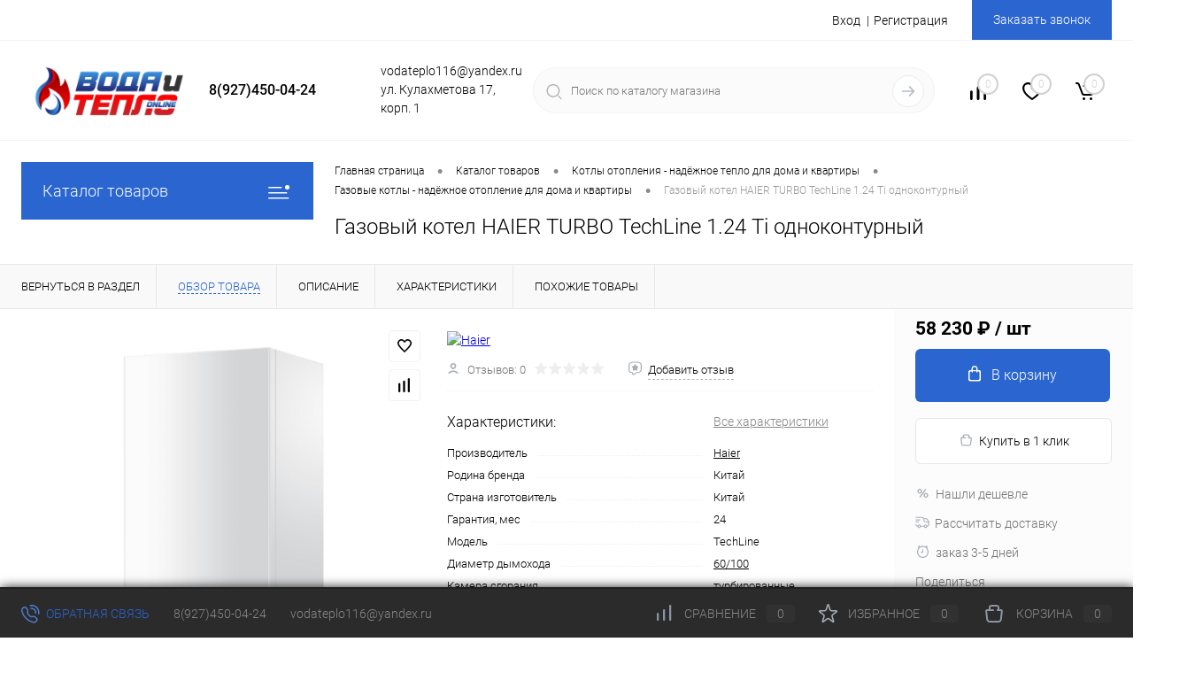

--- FILE ---
content_type: text/html; charset=UTF-8
request_url: https://vodaiteplo-online.ru/catalog/gazovyy-kotel-haier-turbo-techline-1-24-ti-odnokonturnyy/
body_size: 54920
content:
<!DOCTYPE html>
<html lang="ru">
	<head>
		<meta charset="UTF-8">
		<meta name="format-detection" content="telephone=no">
		<meta name="viewport" content="width=device-width, initial-scale=1, maximum-scale=1, user-scalable=0"/>
		<link rel="shortcut icon" type="image/x-icon" href="/favicon.ico?v=1757165895" />
		<meta http-equiv="X-UA-Compatible" content="IE=edge">
		<meta name="theme-color" content="#3498db">
		<meta http-equiv="Content-Type" content="text/html; charset=UTF-8" />
<meta name="robots" content="index, follow" />
<meta name="keywords" content="Газовый котел HAIER TURBO TechLine 1.24 Ti одноконтурный купить и заказать" />
<meta name="description" content="Газовый котел HAIER TURBO TechLine 1.24 Ti одноконтурный в каталоге интернет-магазина Вода и Тепло online по выгодной цене с доставкой" />
<link href="/bitrix/cache/css/s1/dresscode/kernel_main/kernel_main_v1.css?176587072123659" type="text/css"  rel="stylesheet" />
<link href="/bitrix/js/ui/design-tokens/dist/ui.design-tokens.min.css?175556049723463" type="text/css"  rel="stylesheet" />
<link href="/bitrix/js/ui/fonts/opensans/ui.font.opensans.min.css?17555604962320" type="text/css"  rel="stylesheet" />
<link href="/bitrix/js/main/popup/dist/main.popup.bundle.min.css?175700706128056" type="text/css"  rel="stylesheet" />
<link href="/bitrix/cache/css/s1/dresscode/page_d2197a0653a537c7945a4c3b00e114c3/page_d2197a0653a537c7945a4c3b00e114c3_v1.css?176544953388316" type="text/css"  rel="stylesheet" />
<link href="/bitrix/cache/css/s1/dresscode/template_4fa1970280d01306dfe853dfa51b53e3/template_4fa1970280d01306dfe853dfa51b53e3_v1.css?1765449471257777" type="text/css"  data-template-style="true" rel="stylesheet" />
<link href="/bitrix/panel/main/popup.min.css?175556043120774" type="text/css"  data-template-style="true"  rel="stylesheet" />
<script>if(!window.BX)window.BX={};if(!window.BX.message)window.BX.message=function(mess){if(typeof mess==='object'){for(let i in mess) {BX.message[i]=mess[i];} return true;}};</script>
<script>(window.BX||top.BX).message({"pull_server_enabled":"N","pull_config_timestamp":0,"shared_worker_allowed":"Y","pull_guest_mode":"N","pull_guest_user_id":0,"pull_worker_mtime":1755560477});(window.BX||top.BX).message({"PULL_OLD_REVISION":"Для продолжения корректной работы с сайтом необходимо перезагрузить страницу."});</script>
<script>(window.BX||top.BX).message({"JS_CORE_LOADING":"Загрузка...","JS_CORE_NO_DATA":"- Нет данных -","JS_CORE_WINDOW_CLOSE":"Закрыть","JS_CORE_WINDOW_EXPAND":"Развернуть","JS_CORE_WINDOW_NARROW":"Свернуть в окно","JS_CORE_WINDOW_SAVE":"Сохранить","JS_CORE_WINDOW_CANCEL":"Отменить","JS_CORE_WINDOW_CONTINUE":"Продолжить","JS_CORE_H":"ч","JS_CORE_M":"м","JS_CORE_S":"с","JSADM_AI_HIDE_EXTRA":"Скрыть лишние","JSADM_AI_ALL_NOTIF":"Показать все","JSADM_AUTH_REQ":"Требуется авторизация!","JS_CORE_WINDOW_AUTH":"Войти","JS_CORE_IMAGE_FULL":"Полный размер"});</script>

<script src="/bitrix/js/main/core/core.min.js?1757007859229643"></script>

<script>BX.Runtime.registerExtension({"name":"main.core","namespace":"BX","loaded":true});</script>
<script>BX.setJSList(["\/bitrix\/js\/main\/core\/core_ajax.js","\/bitrix\/js\/main\/core\/core_promise.js","\/bitrix\/js\/main\/polyfill\/promise\/js\/promise.js","\/bitrix\/js\/main\/loadext\/loadext.js","\/bitrix\/js\/main\/loadext\/extension.js","\/bitrix\/js\/main\/polyfill\/promise\/js\/promise.js","\/bitrix\/js\/main\/polyfill\/find\/js\/find.js","\/bitrix\/js\/main\/polyfill\/includes\/js\/includes.js","\/bitrix\/js\/main\/polyfill\/matches\/js\/matches.js","\/bitrix\/js\/ui\/polyfill\/closest\/js\/closest.js","\/bitrix\/js\/main\/polyfill\/fill\/main.polyfill.fill.js","\/bitrix\/js\/main\/polyfill\/find\/js\/find.js","\/bitrix\/js\/main\/polyfill\/matches\/js\/matches.js","\/bitrix\/js\/main\/polyfill\/core\/dist\/polyfill.bundle.js","\/bitrix\/js\/main\/core\/core.js","\/bitrix\/js\/main\/polyfill\/intersectionobserver\/js\/intersectionobserver.js","\/bitrix\/js\/main\/lazyload\/dist\/lazyload.bundle.js","\/bitrix\/js\/main\/polyfill\/core\/dist\/polyfill.bundle.js","\/bitrix\/js\/main\/parambag\/dist\/parambag.bundle.js"]);
</script>
<script>BX.Runtime.registerExtension({"name":"fx","namespace":"window","loaded":true});</script>
<script>BX.Runtime.registerExtension({"name":"ui.design-tokens","namespace":"window","loaded":true});</script>
<script>BX.Runtime.registerExtension({"name":"main.pageobject","namespace":"BX","loaded":true});</script>
<script>(window.BX||top.BX).message({"JS_CORE_LOADING":"Загрузка...","JS_CORE_NO_DATA":"- Нет данных -","JS_CORE_WINDOW_CLOSE":"Закрыть","JS_CORE_WINDOW_EXPAND":"Развернуть","JS_CORE_WINDOW_NARROW":"Свернуть в окно","JS_CORE_WINDOW_SAVE":"Сохранить","JS_CORE_WINDOW_CANCEL":"Отменить","JS_CORE_WINDOW_CONTINUE":"Продолжить","JS_CORE_H":"ч","JS_CORE_M":"м","JS_CORE_S":"с","JSADM_AI_HIDE_EXTRA":"Скрыть лишние","JSADM_AI_ALL_NOTIF":"Показать все","JSADM_AUTH_REQ":"Требуется авторизация!","JS_CORE_WINDOW_AUTH":"Войти","JS_CORE_IMAGE_FULL":"Полный размер"});</script>
<script>BX.Runtime.registerExtension({"name":"window","namespace":"window","loaded":true});</script>
<script>BX.Runtime.registerExtension({"name":"ui.fonts.opensans","namespace":"window","loaded":true});</script>
<script>BX.Runtime.registerExtension({"name":"main.popup","namespace":"BX.Main","loaded":true});</script>
<script>BX.Runtime.registerExtension({"name":"popup","namespace":"window","loaded":true});</script>
<script>(window.BX||top.BX).message({"AMPM_MODE":false});(window.BX||top.BX).message({"MONTH_1":"Январь","MONTH_2":"Февраль","MONTH_3":"Март","MONTH_4":"Апрель","MONTH_5":"Май","MONTH_6":"Июнь","MONTH_7":"Июль","MONTH_8":"Август","MONTH_9":"Сентябрь","MONTH_10":"Октябрь","MONTH_11":"Ноябрь","MONTH_12":"Декабрь","MONTH_1_S":"января","MONTH_2_S":"февраля","MONTH_3_S":"марта","MONTH_4_S":"апреля","MONTH_5_S":"мая","MONTH_6_S":"июня","MONTH_7_S":"июля","MONTH_8_S":"августа","MONTH_9_S":"сентября","MONTH_10_S":"октября","MONTH_11_S":"ноября","MONTH_12_S":"декабря","MON_1":"янв","MON_2":"фев","MON_3":"мар","MON_4":"апр","MON_5":"мая","MON_6":"июн","MON_7":"июл","MON_8":"авг","MON_9":"сен","MON_10":"окт","MON_11":"ноя","MON_12":"дек","DAY_OF_WEEK_0":"Воскресенье","DAY_OF_WEEK_1":"Понедельник","DAY_OF_WEEK_2":"Вторник","DAY_OF_WEEK_3":"Среда","DAY_OF_WEEK_4":"Четверг","DAY_OF_WEEK_5":"Пятница","DAY_OF_WEEK_6":"Суббота","DOW_0":"Вс","DOW_1":"Пн","DOW_2":"Вт","DOW_3":"Ср","DOW_4":"Чт","DOW_5":"Пт","DOW_6":"Сб","FD_SECOND_AGO_0":"#VALUE# секунд назад","FD_SECOND_AGO_1":"#VALUE# секунду назад","FD_SECOND_AGO_10_20":"#VALUE# секунд назад","FD_SECOND_AGO_MOD_1":"#VALUE# секунду назад","FD_SECOND_AGO_MOD_2_4":"#VALUE# секунды назад","FD_SECOND_AGO_MOD_OTHER":"#VALUE# секунд назад","FD_SECOND_DIFF_0":"#VALUE# секунд","FD_SECOND_DIFF_1":"#VALUE# секунда","FD_SECOND_DIFF_10_20":"#VALUE# секунд","FD_SECOND_DIFF_MOD_1":"#VALUE# секунда","FD_SECOND_DIFF_MOD_2_4":"#VALUE# секунды","FD_SECOND_DIFF_MOD_OTHER":"#VALUE# секунд","FD_SECOND_SHORT":"#VALUE#с","FD_MINUTE_AGO_0":"#VALUE# минут назад","FD_MINUTE_AGO_1":"#VALUE# минуту назад","FD_MINUTE_AGO_10_20":"#VALUE# минут назад","FD_MINUTE_AGO_MOD_1":"#VALUE# минуту назад","FD_MINUTE_AGO_MOD_2_4":"#VALUE# минуты назад","FD_MINUTE_AGO_MOD_OTHER":"#VALUE# минут назад","FD_MINUTE_DIFF_0":"#VALUE# минут","FD_MINUTE_DIFF_1":"#VALUE# минута","FD_MINUTE_DIFF_10_20":"#VALUE# минут","FD_MINUTE_DIFF_MOD_1":"#VALUE# минута","FD_MINUTE_DIFF_MOD_2_4":"#VALUE# минуты","FD_MINUTE_DIFF_MOD_OTHER":"#VALUE# минут","FD_MINUTE_0":"#VALUE# минут","FD_MINUTE_1":"#VALUE# минуту","FD_MINUTE_10_20":"#VALUE# минут","FD_MINUTE_MOD_1":"#VALUE# минуту","FD_MINUTE_MOD_2_4":"#VALUE# минуты","FD_MINUTE_MOD_OTHER":"#VALUE# минут","FD_MINUTE_SHORT":"#VALUE#мин","FD_HOUR_AGO_0":"#VALUE# часов назад","FD_HOUR_AGO_1":"#VALUE# час назад","FD_HOUR_AGO_10_20":"#VALUE# часов назад","FD_HOUR_AGO_MOD_1":"#VALUE# час назад","FD_HOUR_AGO_MOD_2_4":"#VALUE# часа назад","FD_HOUR_AGO_MOD_OTHER":"#VALUE# часов назад","FD_HOUR_DIFF_0":"#VALUE# часов","FD_HOUR_DIFF_1":"#VALUE# час","FD_HOUR_DIFF_10_20":"#VALUE# часов","FD_HOUR_DIFF_MOD_1":"#VALUE# час","FD_HOUR_DIFF_MOD_2_4":"#VALUE# часа","FD_HOUR_DIFF_MOD_OTHER":"#VALUE# часов","FD_HOUR_SHORT":"#VALUE#ч","FD_YESTERDAY":"вчера","FD_TODAY":"сегодня","FD_TOMORROW":"завтра","FD_DAY_AGO_0":"#VALUE# дней назад","FD_DAY_AGO_1":"#VALUE# день назад","FD_DAY_AGO_10_20":"#VALUE# дней назад","FD_DAY_AGO_MOD_1":"#VALUE# день назад","FD_DAY_AGO_MOD_2_4":"#VALUE# дня назад","FD_DAY_AGO_MOD_OTHER":"#VALUE# дней назад","FD_DAY_DIFF_0":"#VALUE# дней","FD_DAY_DIFF_1":"#VALUE# день","FD_DAY_DIFF_10_20":"#VALUE# дней","FD_DAY_DIFF_MOD_1":"#VALUE# день","FD_DAY_DIFF_MOD_2_4":"#VALUE# дня","FD_DAY_DIFF_MOD_OTHER":"#VALUE# дней","FD_DAY_AT_TIME":"#DAY# в #TIME#","FD_DAY_SHORT":"#VALUE#д","FD_MONTH_AGO_0":"#VALUE# месяцев назад","FD_MONTH_AGO_1":"#VALUE# месяц назад","FD_MONTH_AGO_10_20":"#VALUE# месяцев назад","FD_MONTH_AGO_MOD_1":"#VALUE# месяц назад","FD_MONTH_AGO_MOD_2_4":"#VALUE# месяца назад","FD_MONTH_AGO_MOD_OTHER":"#VALUE# месяцев назад","FD_MONTH_DIFF_0":"#VALUE# месяцев","FD_MONTH_DIFF_1":"#VALUE# месяц","FD_MONTH_DIFF_10_20":"#VALUE# месяцев","FD_MONTH_DIFF_MOD_1":"#VALUE# месяц","FD_MONTH_DIFF_MOD_2_4":"#VALUE# месяца","FD_MONTH_DIFF_MOD_OTHER":"#VALUE# месяцев","FD_MONTH_SHORT":"#VALUE#мес","FD_YEARS_AGO_0":"#VALUE# лет назад","FD_YEARS_AGO_1":"#VALUE# год назад","FD_YEARS_AGO_10_20":"#VALUE# лет назад","FD_YEARS_AGO_MOD_1":"#VALUE# год назад","FD_YEARS_AGO_MOD_2_4":"#VALUE# года назад","FD_YEARS_AGO_MOD_OTHER":"#VALUE# лет назад","FD_YEARS_DIFF_0":"#VALUE# лет","FD_YEARS_DIFF_1":"#VALUE# год","FD_YEARS_DIFF_10_20":"#VALUE# лет","FD_YEARS_DIFF_MOD_1":"#VALUE# год","FD_YEARS_DIFF_MOD_2_4":"#VALUE# года","FD_YEARS_DIFF_MOD_OTHER":"#VALUE# лет","FD_YEARS_SHORT_0":"#VALUE#л","FD_YEARS_SHORT_1":"#VALUE#г","FD_YEARS_SHORT_10_20":"#VALUE#л","FD_YEARS_SHORT_MOD_1":"#VALUE#г","FD_YEARS_SHORT_MOD_2_4":"#VALUE#г","FD_YEARS_SHORT_MOD_OTHER":"#VALUE#л","CAL_BUTTON":"Выбрать","CAL_TIME_SET":"Установить время","CAL_TIME":"Время","FD_LAST_SEEN_TOMORROW":"завтра в #TIME#","FD_LAST_SEEN_NOW":"только что","FD_LAST_SEEN_TODAY":"сегодня в #TIME#","FD_LAST_SEEN_YESTERDAY":"вчера в #TIME#","FD_LAST_SEEN_MORE_YEAR":"более года назад","FD_UNIT_ORDER":"Y m d H i s","FD_SEPARATOR":"\u0026#32;","FD_SEPARATOR_SHORT":"\u0026#32;"});</script>
<script type="extension/settings" data-extension="main.date">{"formats":{"FORMAT_DATE":"DD.MM.YYYY","FORMAT_DATETIME":"DD.MM.YYYY HH:MI:SS","SHORT_DATE_FORMAT":"d.m.Y","MEDIUM_DATE_FORMAT":"j M Y","LONG_DATE_FORMAT":"j F Y","DAY_MONTH_FORMAT":"j F","DAY_SHORT_MONTH_FORMAT":"j M","SHORT_DAY_OF_WEEK_MONTH_FORMAT":"D, j F","SHORT_DAY_OF_WEEK_SHORT_MONTH_FORMAT":"D, j M","DAY_OF_WEEK_MONTH_FORMAT":"l, j F","FULL_DATE_FORMAT":"l, j F Y","SHORT_TIME_FORMAT":"H:i","LONG_TIME_FORMAT":"H:i:s"}}</script>
<script>BX.Runtime.registerExtension({"name":"main.date","namespace":"BX.Main","loaded":true});</script>
<script>(window.BX||top.BX).message({"WEEK_START":1});</script>
<script>BX.Runtime.registerExtension({"name":"date","namespace":"window","loaded":true});</script>
<script>(window.BX||top.BX).message({"LANGUAGE_ID":"ru","FORMAT_DATE":"DD.MM.YYYY","FORMAT_DATETIME":"DD.MM.YYYY HH:MI:SS","COOKIE_PREFIX":"BITRIX_SM","SERVER_TZ_OFFSET":"10800","UTF_MODE":"Y","SITE_ID":"s1","SITE_DIR":"\/","USER_ID":"","SERVER_TIME":1768550844,"USER_TZ_OFFSET":0,"USER_TZ_AUTO":"Y","bitrix_sessid":"262dc0f702d18a4441760eceac1e9064"});</script>


<script  src="/bitrix/cache/js/s1/dresscode/kernel_main/kernel_main_v1.js?1765870721197664"></script>
<script src="/bitrix/js/pull/protobuf/protobuf.min.js?175556047776433"></script>
<script src="/bitrix/js/pull/protobuf/model.min.js?175556047714190"></script>
<script src="/bitrix/js/main/core/core_promise.min.js?17555604262490"></script>
<script src="/bitrix/js/rest/client/rest.client.min.js?17555604799240"></script>
<script src="/bitrix/js/pull/client/pull.client.min.js?175556047749849"></script>
<script src="/bitrix/js/main/popup/dist/main.popup.bundle.min.js?175700785966986"></script>
<script src="/bitrix/js/yandex.metrika/script.js?17634527736603"></script>
<script>BX.setJSList(["\/bitrix\/js\/main\/core\/core_fx.js","\/bitrix\/js\/main\/pageobject\/dist\/pageobject.bundle.js","\/bitrix\/js\/main\/core\/core_window.js","\/bitrix\/js\/main\/date\/main.date.js","\/bitrix\/js\/main\/core\/core_date.js","\/bitrix\/js\/main\/session.js","\/bitrix\/js\/main\/utils.js","\/bitrix\/js\/main\/dd.js","\/bitrix\/js\/main\/core\/core_uf.js","\/bitrix\/js\/main\/core\/core_dd.js","\/bitrix\/js\/main\/core\/core_tooltip.js","\/local\/templates\/.default\/components\/dresscode\/catalog\/.default\/script.js","\/bitrix\/components\/dresscode\/catalog.item\/templates\/detail\/script.js","\/bitrix\/components\/dresscode\/catalog.item\/templates\/detail\/js\/morePicturesCarousel.js","\/bitrix\/components\/dresscode\/catalog.item\/templates\/detail\/js\/pictureSlider.js","\/bitrix\/components\/dresscode\/catalog.item\/templates\/detail\/js\/zoomer.js","\/bitrix\/components\/dresscode\/catalog.item\/templates\/detail\/js\/tags.js","\/bitrix\/components\/dresscode\/catalog.item\/templates\/detail\/js\/plus.js","\/bitrix\/components\/dresscode\/catalog.item\/templates\/detail\/js\/tabs.js","\/bitrix\/components\/dresscode\/catalog.item\/templates\/detail\/js\/sku.js","\/bitrix\/components\/dresscode\/fast.calculate.delivery\/templates\/catalog-no-modal\/ajax_script.js","\/bitrix\/templates\/dresscode\/js\/jquery-1.11.0.min.js","\/bitrix\/templates\/dresscode\/js\/jquery.easing.1.3.js","\/bitrix\/templates\/dresscode\/js\/componentLoader.js","\/bitrix\/templates\/dresscode\/js\/rangeSlider.js","\/bitrix\/templates\/dresscode\/js\/maskedinput.js","\/bitrix\/templates\/dresscode\/js\/system.js","\/bitrix\/templates\/dresscode\/js\/topMenu.js","\/bitrix\/templates\/dresscode\/js\/topSearch.js","\/bitrix\/templates\/dresscode\/js\/dwCarousel.js","\/bitrix\/templates\/dresscode\/js\/dwSlider.js","\/bitrix\/templates\/dresscode\/js\/dwZoomer.js","\/bitrix\/templates\/dresscode\/js\/dwTimer.js","\/bitrix\/components\/dresscode\/sale.geo.positiion\/templates\/.default\/script.js","\/bitrix\/templates\/dresscode\/components\/bitrix\/menu\/topMenu4\/script.js","\/bitrix\/templates\/dresscode\/components\/bitrix\/form.result.new\/modal\/script.js","\/bitrix\/components\/dresscode\/search.line\/templates\/version2\/script.js","\/bitrix\/templates\/dresscode\/components\/bitrix\/menu\/leftMenu\/script.js","\/bitrix\/templates\/dresscode\/components\/bitrix\/catalog.bigdata.products\/.default\/script.js","\/bitrix\/components\/dresscode\/catalog.product.subscribe.online\/templates\/.default\/script.js","\/bitrix\/components\/dresscode\/cookie.notice\/templates\/.default\/script.js"]);</script>
<script>BX.setCSSList(["\/bitrix\/js\/main\/core\/css\/core_date.css","\/bitrix\/js\/main\/core\/css\/core_uf.css","\/bitrix\/js\/main\/core\/css\/core_tooltip.css","\/local\/templates\/.default\/components\/dresscode\/catalog\/.default\/style.css","\/bitrix\/components\/dresscode\/catalog.item\/templates\/detail\/style.css","\/bitrix\/components\/dresscode\/catalog.item\/templates\/detail\/css\/review.css","\/bitrix\/components\/dresscode\/catalog.item\/templates\/detail\/css\/media.css","\/bitrix\/components\/dresscode\/catalog.item\/templates\/detail\/css\/set.css","\/bitrix\/components\/dresscode\/catalog.advantages\/templates\/.default\/style.css","\/bitrix\/components\/dresscode\/fast.calculate.delivery\/templates\/catalog-no-modal\/ajax_style.css","\/bitrix\/templates\/dresscode\/components\/bitrix\/system.pagenavigation\/round\/style.css","\/bitrix\/templates\/dresscode\/fonts\/roboto\/roboto.css","\/bitrix\/templates\/dresscode\/themes\/white\/blue\/style.css","\/bitrix\/templates\/dresscode\/headers\/header5\/css\/style.css","\/bitrix\/templates\/dresscode\/headers\/header5\/css\/types\/type1.css","\/bitrix\/components\/dresscode\/sale.geo.positiion\/templates\/.default\/style.css","\/bitrix\/templates\/dresscode\/components\/bitrix\/menu\/topMenu4\/style.css","\/bitrix\/templates\/dresscode\/components\/bitrix\/form.result.new\/modal\/style.css","\/bitrix\/components\/dresscode\/search.line\/templates\/version2\/style.css","\/bitrix\/components\/dresscode\/compare.line\/templates\/version4\/style.css","\/bitrix\/components\/dresscode\/favorite.line\/templates\/version4\/style.css","\/bitrix\/templates\/dresscode\/components\/bitrix\/sale.basket.basket.line\/topCart5\/style.css","\/bitrix\/templates\/dresscode\/components\/bitrix\/menu\/leftMenu\/style.css","\/bitrix\/templates\/dresscode\/components\/bitrix\/menu\/leftSubMenu\/style.css","\/bitrix\/templates\/dresscode\/components\/bitrix\/news.list\/leftNews\/style.css","\/bitrix\/templates\/dresscode\/components\/bitrix\/subscribe.form\/.default\/style.css","\/bitrix\/templates\/dresscode\/components\/bitrix\/news.list\/leftCollection\/style.css","\/bitrix\/templates\/dresscode\/components\/bitrix\/news.list\/leftBlog\/style.css","\/bitrix\/templates\/dresscode\/components\/bitrix\/breadcrumb\/.default\/style.css","\/bitrix\/components\/dresscode\/products.by.filter\/templates\/.default\/style.css","\/bitrix\/components\/dresscode\/catalog.viewed.product\/templates\/.default\/style.css","\/bitrix\/templates\/dresscode\/components\/bitrix\/catalog.bigdata.products\/.default\/style.css","\/bitrix\/components\/dresscode\/cookie.notice\/templates\/.default\/style.css","\/bitrix\/templates\/dresscode\/template_styles.css"]);</script>
            <script>
                window.dataLayerName = 'dataLayer';
                var dataLayerName = window.dataLayerName;
            </script>
            <!-- Yandex.Metrika counter -->
            <script>
                (function (m, e, t, r, i, k, a) {
                    m[i] = m[i] || function () {
                        (m[i].a = m[i].a || []).push(arguments)
                    };
                    m[i].l = 1 * new Date();
                    k = e.createElement(t), a = e.getElementsByTagName(t)[0], k.async = 1, k.src = r, a.parentNode.insertBefore(k, a)
                })
                (window, document, "script", "https://mc.yandex.ru/metrika/tag.js", "ym");

                ym("93067749", "init", {
                    clickmap: true,
                    trackLinks: true,
                    accurateTrackBounce: true,
                    webvisor: true,
                    ecommerce: dataLayerName,
                    params: {
                        __ym: {
                            "ymCmsPlugin": {
                                "cms": "1c-bitrix",
                                "cmsVersion": "25.600",
                                "pluginVersion": "1.0.10",
                                'ymCmsRip': 1554478327                            }
                        }
                    }
                });

                document.addEventListener("DOMContentLoaded", function() {
                                    });

            </script>
            <!-- /Yandex.Metrika counter -->
                    <script>
            window.counters = ["93067749"];
        </script>
        
<script>
					(function () {
						"use strict";

						var counter = function ()
						{
							var cookie = (function (name) {
								var parts = ("; " + document.cookie).split("; " + name + "=");
								if (parts.length == 2) {
									try {return JSON.parse(decodeURIComponent(parts.pop().split(";").shift()));}
									catch (e) {}
								}
							})("BITRIX_CONVERSION_CONTEXT_s1");

							if (cookie && cookie.EXPIRE >= BX.message("SERVER_TIME"))
								return;

							var request = new XMLHttpRequest();
							request.open("POST", "/bitrix/tools/conversion/ajax_counter.php", true);
							request.setRequestHeader("Content-type", "application/x-www-form-urlencoded");
							request.send(
								"SITE_ID="+encodeURIComponent("s1")+
								"&sessid="+encodeURIComponent(BX.bitrix_sessid())+
								"&HTTP_REFERER="+encodeURIComponent(document.referrer)
							);
						};

						if (window.frameRequestStart === true)
							BX.addCustomEvent("onFrameDataReceived", counter);
						else
							BX.ready(counter);
					})();
				</script>
<meta property="og:title" content="Газовый котел HAIER TURBO TechLine 1.24 Ti одноконтурный" />
<meta property="og:description" content="" />
<meta property="og:url" content="https://vodaiteplo-online.ru/catalog/gazovyy-kotel-haier-turbo-techline-1-24-ti-odnokonturnyy/" />
<meta property="og:type" content="website" />
<meta property="og:image" content="https://vodaiteplo-online.ru/upload/iblock/eba/2ubo5aob422nillug48fpe0ew3rbubc8.jpg" />
<script>window[window.dataLayerName] = window[window.dataLayerName] || [];</script>



<script  src="/bitrix/cache/js/s1/dresscode/template_526712c63dd404fcf30ac08ed17e3e24/template_526712c63dd404fcf30ac08ed17e3e24_v1.js?1765449471201834"></script>
<script  src="/bitrix/cache/js/s1/dresscode/page_3219d5dac91d22098ca9b60cb7d75a41/page_3219d5dac91d22098ca9b60cb7d75a41_v1.js?176544953337803"></script>

		<title>Газовый котел HAIER TURBO TechLine 1.24 Ti одноконтурный – купить по выгодной цене в интернет-магазине vodaiteplo-online.ru</title>
	<link rel="canonical" href="/catalog/gazovyy-kotel-haier-turbo-techline-1-24-ti-odnokonturnyy/" /></head>
	<body class="loading  panels_white">
		<div id="panel">
					</div>
		<div id="foundation">
			<div id="headerLine2">
	<div class="limiter">
		<div class="headerLineContainer">
			<div class="headerLineColumn">
				<div id="geoPosition">
					<ul>
						<!--'start_frame_cache_1Kz6Lg'--><!--'end_frame_cache_1Kz6Lg'-->					</ul>
				</div>
			</div>
			<div class="headerLineColumn headerLineMenu">
					<ul id="subMenu">
									<li><a href="/company/">О компании</a></li>
												<li><a href="/about/contacts/">Контакты</a></li>
												<li><a href="/sale/">Скидки и акции</a></li>
												<li><a href="/help/delivery/">Доставка</a></li>
												<li><a href="/help/payment/">Оплата</a></li>
												<li><a href="/help/">Как оформить заказ</a></li>
												<li><a href="/help/warranty/">Гарантия и возврат</a></li>
												<li><a href="/include/licenses_detail.php">Политика конфиденциальности</a></li>
						</ul>
			</div>
			<div class="headerLineColumn">
				<div id="topAuth">
					<ul>
							<li class="top-auth-login"><a href="/auth/?backurl=/catalog/gazovyy-kotel-haier-turbo-techline-1-24-ti-odnokonturnyy/">Вход</a></li>
	<li class="top-auth-register"><a href="/auth/?register=yes&amp;backurl=/catalog/gazovyy-kotel-haier-turbo-techline-1-24-ti-odnokonturnyy/">Регистрация</a></li>
					</ul>
				</div>
				<div id="topCallBack">
					<a href="#" class="openWebFormModal link callBack" data-id="2">Заказать звонок</a>
<div class="webformModal" id="webFormDwModal_2">
	<div class="webformModalHideScrollBar">
		<div class="webformModalcn100">
			<div class="webformModalContainer">
				<div class="webFormDwModal" data-id="2">
																					<form name="DW_CALLBACK_FORM" action="/catalog/gazovyy-kotel-haier-turbo-techline-1-24-ti-odnokonturnyy/" method="POST" enctype="multipart/form-data"><input type="hidden" name="sessid" id="sessid_5" value="262dc0f702d18a4441760eceac1e9064" /><input type="hidden" name="WEB_FORM_ID" value="2" />																					<div class="webFormModalHeading">Заказать звонок<a href="#" class="webFormModalHeadingExit"></a></div>
																					<p class="webFormDescription">Оставьте Ваше сообщение и контактные данные и наши специалисты свяжутся с Вами в ближайшее рабочее время для решения Вашего вопроса.</p>
																			<div class="webFormItems">
																											<div class="webFormItem" id="WEB_FORM_ITEM_TELEPHONE">
											<div class="webFormItemCaption">
																																						<img src="/upload/form/ee1/lfelimqdi67gta72sirq59w536tsg3a3.png" class="webFormItemImage" alt="Ваш телефон">
																								<div class="webFormItemLabel">Ваш телефон<span class="webFormItemRequired">*</span></div>
											</div>
											<div class="webFormItemError"></div>
											<div class="webFormItemField" data-required="Y">
																									<input type="text"  class="inputtext"  name="form_text_6" value="" size="40">																							</div>
										</div>
																																				<div class="webFormItem" id="WEB_FORM_ITEM_NAME">
											<div class="webFormItemCaption">
																																						<img src="/upload/form/f1a/rinfi5elw089m6rtrxf7tn55l9mjwwy8.png" class="webFormItemImage" alt="Ваше имя">
																								<div class="webFormItemLabel">Ваше имя</div>
											</div>
											<div class="webFormItemError"></div>
											<div class="webFormItemField">
																									<input type="text"  class="inputtext"  name="form_text_7" value="" size="40">																							</div>
										</div>
																									<div class="personalInfo">
									<div class="webFormItem">
										<div class="webFormItemError"></div>
										<div class="webFormItemField" data-required="Y">
											<input type="checkbox" class="personalInfoField" name="personalInfo" value="Y"><label class="label-for" data-for="personalInfoField">Я согласен на <a href="#" class="userAgreement pilink">обработку персональных данных.</a><span class="webFormItemRequired">*</span></label>
										</div>
									</div>
								</div>
															</div>
												<div class="webFormError"></div>
						<div class="webFormTools">
							<div class="tb">
								<div class="tc">
									<input  type="submit" name="web_form_submit" value="Отправить" class="sendWebFormDw" />
									<input type="hidden" name="web_form_apply" value="Y" />
								</div>
								<div class="tc"><input type="reset" value="Сбросить" /></div>
							</div>
							<p><span class="form-required starrequired">*</span> - Поля, обязательные для заполнения</p>
						</div>
						</form>									</div>
			</div>
		</div>
	</div>
</div>
<div class="webFormMessage" id="webFormMessage_2">
	<div class="webFormMessageContainer">
		<div class="webFormMessageMiddle">
			<div class="webFormMessageHeading">Сообщение отправлено</div>
			<div class="webFormMessageDescription">Ваше сообщение успешно отправлено. В ближайшее время с Вами свяжется наш специалист</div>
			<a href="#" class="webFormMessageExit">Закрыть окно</a>
		</div>
	</div>
</div>
<script>
	var webFormAjaxDir = "/bitrix/templates/dresscode/components/bitrix/form.result.new/modal/ajax.php";
	var webFormSiteId = "s1";
</script>
				</div>
			</div>
		</div>
	</div>
</div>
<div id="subHeader5">
	<div class="limiter">
		<div class="subTable">
			<div class="subTableColumn">
				<div id="logo">
						<a href="/"><img src="/bitrix/templates/dresscode/images/logo.png?v=1756508126" alt=""></a>
				</div>
			</div>
			<div class="subTableColumn">
								<span class="heading">8(927)450-04-24</span><a href="#" class="openWebFormModal link callBack" data-id="2">Заказать звонок</a>
<div class="webformModal" id="webFormDwModal_2">
	<div class="webformModalHideScrollBar">
		<div class="webformModalcn100">
			<div class="webformModalContainer">
				<div class="webFormDwModal" data-id="2">
																					<form name="DW_CALLBACK_FORM" action="/catalog/gazovyy-kotel-haier-turbo-techline-1-24-ti-odnokonturnyy/" method="POST" enctype="multipart/form-data"><input type="hidden" name="sessid" id="sessid_6" value="262dc0f702d18a4441760eceac1e9064" /><input type="hidden" name="WEB_FORM_ID" value="2" />																					<div class="webFormModalHeading">Заказать звонок<a href="#" class="webFormModalHeadingExit"></a></div>
																					<p class="webFormDescription">Оставьте Ваше сообщение и контактные данные и наши специалисты свяжутся с Вами в ближайшее рабочее время для решения Вашего вопроса.</p>
																			<div class="webFormItems">
																											<div class="webFormItem" id="WEB_FORM_ITEM_TELEPHONE">
											<div class="webFormItemCaption">
																																						<img src="/upload/form/ee1/lfelimqdi67gta72sirq59w536tsg3a3.png" class="webFormItemImage" alt="Ваш телефон">
																								<div class="webFormItemLabel">Ваш телефон<span class="webFormItemRequired">*</span></div>
											</div>
											<div class="webFormItemError"></div>
											<div class="webFormItemField" data-required="Y">
																									<input type="text"  class="inputtext"  name="form_text_6" value="" size="40">																							</div>
										</div>
																																				<div class="webFormItem" id="WEB_FORM_ITEM_NAME">
											<div class="webFormItemCaption">
																																						<img src="/upload/form/f1a/rinfi5elw089m6rtrxf7tn55l9mjwwy8.png" class="webFormItemImage" alt="Ваше имя">
																								<div class="webFormItemLabel">Ваше имя</div>
											</div>
											<div class="webFormItemError"></div>
											<div class="webFormItemField">
																									<input type="text"  class="inputtext"  name="form_text_7" value="" size="40">																							</div>
										</div>
																									<div class="personalInfo">
									<div class="webFormItem">
										<div class="webFormItemError"></div>
										<div class="webFormItemField" data-required="Y">
											<input type="checkbox" class="personalInfoField" name="personalInfo" value="Y"><label class="label-for" data-for="personalInfoField">Я согласен на <a href="#" class="userAgreement pilink">обработку персональных данных.</a><span class="webFormItemRequired">*</span></label>
										</div>
									</div>
								</div>
															</div>
												<div class="webFormError"></div>
						<div class="webFormTools">
							<div class="tb">
								<div class="tc">
									<input  type="submit" name="web_form_submit" value="Отправить" class="sendWebFormDw" />
									<input type="hidden" name="web_form_apply" value="Y" />
								</div>
								<div class="tc"><input type="reset" value="Сбросить" /></div>
							</div>
							<p><span class="form-required starrequired">*</span> - Поля, обязательные для заполнения</p>
						</div>
						</form>									</div>
			</div>
		</div>
	</div>
</div>
<div class="webFormMessage" id="webFormMessage_2">
	<div class="webFormMessageContainer">
		<div class="webFormMessageMiddle">
			<div class="webFormMessageHeading">Сообщение отправлено</div>
			<div class="webFormMessageDescription">Ваше сообщение успешно отправлено. В ближайшее время с Вами свяжется наш специалист</div>
			<a href="#" class="webFormMessageExit">Закрыть окно</a>
		</div>
	</div>
</div>
<script>
	var webFormAjaxDir = "/bitrix/templates/dresscode/components/bitrix/form.result.new/modal/ajax.php";
	var webFormSiteId = "s1";
</script>
			</div>
			<div class="subTableColumn">
				<span class="label">vodateplo116@yandex.ru</span><span class="label"> ул. Кулахметова 17, корп. 1</span>			</div>
			<div class="subTableColumn">
				<div id="topSearchLine">
					<div id="topSearch2">
	<form action="/search/" method="GET" id="topSearchForm">
		<div class="searchContainerInner">
			<div class="searchContainer">
				<div class="searchColumn">
					<input type="text" name="q" value="" autocomplete="off" placeholder="Поиск по каталогу магазина" id="searchQuery">
				</div>
				<div class="searchColumn">
					<input type="submit" name="send" value="Y" id="goSearch">
					<input type="hidden" name="r" value="Y">
				</div>
			</div>
		</div>
	</form>
</div>
<div id="searchResult"></div>
<div id="searchOverlap"></div>
<script>
	var searchAjaxPath = "/bitrix/components/dresscode/search.line/ajax.php";
	var searchProductParams = '{"COMPONENT_TEMPLATE":"version2","IBLOCK_TYPE":"catalog","IBLOCK_ID":"18","CACHE_TYPE":"A","CACHE_TIME":"3600000","PRICE_CODE":["Интернет"],"CONVERT_CURRENCY":"Y","CURRENCY_ID":"RUB","PROPERTY_CODE":["OFFERS","ATT_BRAND","COLOR","ZOOM2","BATTERY_LIFE","SWITCH","GRAF_PROC","LENGTH_OF_CORD","DISPLAY","LOADING_LAUNDRY","FULL_HD_VIDEO_RECORD","INTERFACE","COMPRESSORS","Number_of_Outlets","MAX_RESOLUTION_VIDEO","MAX_BUS_FREQUENCY","MAX_RESOLUTION","FREEZER","POWER_SUB","POWER","HARD_DRIVE_SPACE","MEMORY","OS","ZOOM","PAPER_FEED","SUPPORTED_STANDARTS","VIDEO_FORMAT","SUPPORT_2SIM","MP3","ETHERNET_PORTS","MATRIX","CAMERA","PHOTOSENSITIVITY","DEFROST","SPEED_WIFI","SPIN_SPEED","PRINT_SPEED","SOCKET","IMAGE_STABILIZER","GSM","SIM","TYPE","MEMORY_CARD","TYPE_BODY","TYPE_MOUSE","TYPE_PRINT","CONNECTION","TYPE_OF_CONTROL","TYPE_DISPLAY","TYPE2","REFRESH_RATE","RANGE","AMOUNT_MEMORY","MEMORY_CAPACITY","VIDEO_BRAND","DIAGONAL","RESOLUTION","TOUCH","CORES","LINE_PROC","PROCESSOR","CLOCK_SPEED","TYPE_PROCESSOR","PROCESSOR_SPEED","HARD_DRIVE","HARD_DRIVE_TYPE","Number_of_memory_slots","MAXIMUM_MEMORY_FREQUENCY","TYPE_MEMORY","BLUETOOTH","FM","GPS","HDMI","SMART_TV","USB","WIFI","FLASH","ROTARY_DISPLAY","SUPPORT_3D","SUPPORT_3G","WITH_COOLER","FINGERPRINT","COLLECTION","TOTAL_OUTPUT_POWER","VID_ZASTECHKI","VID_SUMKI","PROFILE","VYSOTA_RUCHEK","GAS_CONTROL","WARRANTY","GRILL","MORE_PROPERTIES","GENRE","OTSEKOV","CONVECTION","INTAKE_POWER","NAZNAZHENIE","BULK","PODKLADKA","SURFACE_COATING","brand_tyres","SEASON","SEASONOST","DUST_COLLECTION","REF","COUNTRY_BRAND","DRYING","REMOVABLE_TOP_COVER","CONTROL","FINE_FILTER","FORM_FAKTOR","SKU_COLOR","CML2_ARTICLE","DELIVERY","PICKUP","USER_ID","BLOG_POST_ID","VIDEO","BLOG_COMMENTS_CNT","VOTE_COUNT","SHOW_MENU","SIMILAR_PRODUCT","RATING","RELATED_PRODUCT","VOTE_SUM",""],"HIDE_NOT_AVAILABLE":"N","HIDE_MEASURES":"N","~COMPONENT_TEMPLATE":"version2","~IBLOCK_TYPE":"catalog","~IBLOCK_ID":"18","~CACHE_TYPE":"A","~CACHE_TIME":"3600000","~PRICE_CODE":["Интернет"],"~CONVERT_CURRENCY":"Y","~CURRENCY_ID":"RUB","~PROPERTY_CODE":["OFFERS","ATT_BRAND","COLOR","ZOOM2","BATTERY_LIFE","SWITCH","GRAF_PROC","LENGTH_OF_CORD","DISPLAY","LOADING_LAUNDRY","FULL_HD_VIDEO_RECORD","INTERFACE","COMPRESSORS","Number_of_Outlets","MAX_RESOLUTION_VIDEO","MAX_BUS_FREQUENCY","MAX_RESOLUTION","FREEZER","POWER_SUB","POWER","HARD_DRIVE_SPACE","MEMORY","OS","ZOOM","PAPER_FEED","SUPPORTED_STANDARTS","VIDEO_FORMAT","SUPPORT_2SIM","MP3","ETHERNET_PORTS","MATRIX","CAMERA","PHOTOSENSITIVITY","DEFROST","SPEED_WIFI","SPIN_SPEED","PRINT_SPEED","SOCKET","IMAGE_STABILIZER","GSM","SIM","TYPE","MEMORY_CARD","TYPE_BODY","TYPE_MOUSE","TYPE_PRINT","CONNECTION","TYPE_OF_CONTROL","TYPE_DISPLAY","TYPE2","REFRESH_RATE","RANGE","AMOUNT_MEMORY","MEMORY_CAPACITY","VIDEO_BRAND","DIAGONAL","RESOLUTION","TOUCH","CORES","LINE_PROC","PROCESSOR","CLOCK_SPEED","TYPE_PROCESSOR","PROCESSOR_SPEED","HARD_DRIVE","HARD_DRIVE_TYPE","Number_of_memory_slots","MAXIMUM_MEMORY_FREQUENCY","TYPE_MEMORY","BLUETOOTH","FM","GPS","HDMI","SMART_TV","USB","WIFI","FLASH","ROTARY_DISPLAY","SUPPORT_3D","SUPPORT_3G","WITH_COOLER","FINGERPRINT","COLLECTION","TOTAL_OUTPUT_POWER","VID_ZASTECHKI","VID_SUMKI","PROFILE","VYSOTA_RUCHEK","GAS_CONTROL","WARRANTY","GRILL","MORE_PROPERTIES","GENRE","OTSEKOV","CONVECTION","INTAKE_POWER","NAZNAZHENIE","BULK","PODKLADKA","SURFACE_COATING","brand_tyres","SEASON","SEASONOST","DUST_COLLECTION","REF","COUNTRY_BRAND","DRYING","REMOVABLE_TOP_COVER","CONTROL","FINE_FILTER","FORM_FAKTOR","SKU_COLOR","CML2_ARTICLE","DELIVERY","PICKUP","USER_ID","BLOG_POST_ID","VIDEO","BLOG_COMMENTS_CNT","VOTE_COUNT","SHOW_MENU","SIMILAR_PRODUCT","RATING","RELATED_PRODUCT","VOTE_SUM",""],"~HIDE_NOT_AVAILABLE":"N","~HIDE_MEASURES":"N","LAZY_LOAD_PICTURES":"N"}';
</script>
				</div>
			</div>
			<div class="subTableColumn">
				<div class="toolsContainer">
					<div class="topCompare">
						<div id="flushTopCompare">
							<!--'start_frame_cache_yqTuxz'-->
<a class="text">
	<span class="icon"></span>
	<span class="value">0</span>
</a>

<script>
	window.compareTemplate = "version4";
</script>

<!--'end_frame_cache_yqTuxz'-->						</div>
					</div>
					<div class="topWishlist">
						<div id="flushTopwishlist">
							<!--'start_frame_cache_zkASNO'--><a class="text">
	<span class="icon"></span>
	<span class="value">0</span>
</a>

<script>
	window.wishListTemplate = "version4";
</script>

<!--'end_frame_cache_zkASNO'-->						</div>
					</div>
					<div class="cart">
						<div id="flushTopCart">
							<!--'start_frame_cache_FKauiI'-->	<a class="countLink">
		<span class="count">0</span>
	</a>
	<a class="heading">
		<span class="cartLabel">
			В корзине		</span>
		<span class="total">
							пока пусто					</span>
	</a>
<script>
	window.topCartTemplate = "topCart5";
</script>
<!--'end_frame_cache_FKauiI'-->						</div>
					</div>
				</div>
			</div>
		</div>
	</div>
</div>
			<div id="main" class="color_white">
				<div class="limiter">
					<div class="compliter">
													<div id="left">
	<a href="/catalog/" class="heading orange menuRolled" id="catalogMenuHeading">Каталог товаров<ins></ins></a>
	<div class="collapsed">
					<ul id="leftMenu">
							<li class="eChild allow-dropdown nested">
					<a href="/catalog/kotly_otopleniya/" class="menuLink">
						<span class="tb">
								<span class="pc">
																			<img src="/upload/resize_cache/iblock/f42/24_24_1/4i5lpzmlgrysni6sz7t830h1luhn83xh.jpg" alt="Котлы отопления" title="Котлы отопления">
																		<span class="back"></span>
								</span>
							<span class="tx">
								<span class="link-title">Котлы отопления</span>
								<span class="dropdown btn-simple btn-micro"></span>
							</span>
						</span>
					</a>
											<div class="drop">
																						<ul class="menuItems">
																			<li>
																							<a href="/catalog/gazovye_kotly/" class="menuLink pictureLink">
													<img src="/upload/resize_cache/iblock/e30/190_100_1/ewm7aqq2su8kdxyh7na37gw3obguy70n.jpg" alt="Газовые котлы">
												</a>
																						<a href="/catalog/gazovye_kotly/" class="menuLink">
												<span class="link-title">Газовые котлы</span>
												<small></small>
																							</a>
										</li>
																													<li>
																							<a href="/catalog/komplektuyushchie_k_kotlam/" class="menuLink pictureLink">
													<img src="/upload/resize_cache/iblock/0f7/190_100_1/iave6pkhg46bfd2hdb2ksi4wcgihivto.jpg" alt="Комплектующие к котлам">
												</a>
																						<a href="/catalog/komplektuyushchie_k_kotlam/" class="menuLink">
												<span class="link-title">Комплектующие к котлам</span>
												<small></small>
																							</a>
										</li>
																													<li>
																							<a href="/catalog/tverdotoplivnye_kotly/" class="menuLink pictureLink">
													<img src="/upload/resize_cache/iblock/a97/190_100_1/9ceq0olrvmm048an2xgll569kilyjy1c.jpg" alt="Твердотопливные котлы">
												</a>
																						<a href="/catalog/tverdotoplivnye_kotly/" class="menuLink">
												<span class="link-title">Твердотопливные котлы</span>
												<small></small>
																							</a>
										</li>
																													<li>
																							<a href="/catalog/elektricheskie_kotly/" class="menuLink pictureLink">
													<img src="/upload/resize_cache/iblock/15b/190_100_1/eeagpok1qkw4zrb22ysvda7cnqmu1l8z.jpg" alt="Электрические котлы">
												</a>
																						<a href="/catalog/elektricheskie_kotly/" class="menuLink">
												<span class="link-title">Электрические котлы</span>
												<small></small>
																							</a>
										</li>
																													<li>
																							<a href="/catalog/napolnye_gazovye_kotly/" class="menuLink pictureLink">
													<img src="/upload/resize_cache/iblock/157/190_100_1/xzpjmyo48vvbufoykdo7p6njr3dyn416.jpg" alt="Напольные газовые котлы">
												</a>
																						<a href="/catalog/napolnye_gazovye_kotly/" class="menuLink">
												<span class="link-title">Напольные газовые котлы</span>
												<small></small>
																							</a>
										</li>
																											</ul>
																				</div>
									</li>
							<li class="eChild allow-dropdown nested">
					<a href="/catalog/avtomatika/" class="menuLink">
						<span class="tb">
								<span class="pc">
																			<img src="/upload/resize_cache/iblock/c0f/24_24_1/yht9gqtb2gdm9v6evb63krziz4edjxl0.jpg" alt="Автоматика" title="Автоматика">
																		<span class="back"></span>
								</span>
							<span class="tx">
								<span class="link-title">Автоматика</span>
								<span class="dropdown btn-simple btn-micro"></span>
							</span>
						</span>
					</a>
											<div class="drop">
																						<ul class="menuItems">
																			<li>
																							<a href="/catalog/avtomatika_my_heat/" class="menuLink pictureLink">
													<img src="/upload/resize_cache/iblock/06a/190_100_1/266xs635jq67kt6o115dyptlzh2zzg3c.jpg" alt="Автоматика My Heat">
												</a>
																						<a href="/catalog/avtomatika_my_heat/" class="menuLink">
												<span class="link-title">Автоматика My Heat</span>
												<small></small>
																							</a>
										</li>
																													<li>
																							<a href="/catalog/avtomatika_zont/" class="menuLink pictureLink">
													<img src="/upload/resize_cache/iblock/2bb/190_100_1/izy7nl3jj5k0tcmgur1nbaue4twogbst.jpg" alt="Автоматика ZONT">
												</a>
																						<a href="/catalog/avtomatika_zont/" class="menuLink">
												<span class="link-title">Автоматика ZONT</span>
												<small></small>
																							</a>
										</li>
																											</ul>
																				</div>
									</li>
							<li class="eChild allow-dropdown nested">
					<a href="/catalog/vodonagrevateli/" class="menuLink">
						<span class="tb">
								<span class="pc">
																			<img src="/upload/resize_cache/iblock/8a0/24_24_1/ws2t0692u3p0tyg5ufd92tprfyn2a4ly.jpg" alt="Водонагреватели" title="Водонагреватели">
																		<span class="back"></span>
								</span>
							<span class="tx">
								<span class="link-title">Водонагреватели</span>
								<span class="dropdown btn-simple btn-micro"></span>
							</span>
						</span>
					</a>
											<div class="drop">
																						<ul class="menuItems">
																			<li>
																							<a href="/catalog/boylery_kosvennogo_nagreva/" class="menuLink pictureLink">
													<img src="/upload/resize_cache/iblock/1f7/190_100_1/h0ie0wdu3e7l417xhqo0u988ijm0x2c5.jpg" alt="Бойлеры косвенного нагрева">
												</a>
																						<a href="/catalog/boylery_kosvennogo_nagreva/" class="menuLink">
												<span class="link-title">Бойлеры косвенного нагрева</span>
												<small></small>
																							</a>
										</li>
																													<li>
																							<a href="/catalog/gazovye_kolonki/" class="menuLink pictureLink">
													<img src="/upload/resize_cache/iblock/b9b/190_100_1/ji0l7pzb0go4xicnq8l3bdo05iyr7sgt.jpg" alt="Газовые колонки">
												</a>
																						<a href="/catalog/gazovye_kolonki/" class="menuLink">
												<span class="link-title">Газовые колонки</span>
												<small></small>
																							</a>
										</li>
																													<li>
																							<a href="/catalog/protochnye_vodonagrevateli/" class="menuLink pictureLink">
													<img src="/upload/resize_cache/iblock/4d4/190_100_1/xjp24az91u9s51klwnxt7065p83i7rcv.jpg" alt="Проточные водонагреватели">
												</a>
																						<a href="/catalog/protochnye_vodonagrevateli/" class="menuLink">
												<span class="link-title">Проточные водонагреватели</span>
												<small></small>
																							</a>
										</li>
																													<li>
																							<a href="/catalog/elektricheskie_vodonagrevateli/" class="menuLink pictureLink">
													<img src="/upload/resize_cache/iblock/d53/190_100_1/7n9inzmz84nigg4g20244ar9twmb6odk.jpg" alt="Электрические водонагреватели">
												</a>
																						<a href="/catalog/elektricheskie_vodonagrevateli/" class="menuLink">
												<span class="link-title">Электрические водонагреватели</span>
												<small></small>
																							</a>
										</li>
																											</ul>
																				</div>
									</li>
							<li class="eChild allow-dropdown nested">
					<a href="/catalog/vozdukhogreynoe_oborudovanie/" class="menuLink">
						<span class="tb">
								<span class="pc">
																			<img src="/upload/resize_cache/iblock/527/24_24_1/5y3dhzzmnstvfbh0weej6z1rpkponkg6.jpg" alt="Воздухогрейное оборудование" title="Воздухогрейное оборудование">
																		<span class="back"></span>
								</span>
							<span class="tx">
								<span class="link-title">Воздухогрейное оборудование</span>
								<span class="dropdown btn-simple btn-micro"></span>
							</span>
						</span>
					</a>
											<div class="drop">
																						<ul class="menuItems">
																			<li>
																							<a href="/catalog/vozdushnye-zavesy/" class="menuLink pictureLink">
													<img src="/upload/resize_cache/iblock/ea9/190_100_1/v2xe686ydcxx3jh1ra8brpd07yyxekj9.jpg" alt="Воздушные завесы">
												</a>
																						<a href="/catalog/vozdushnye-zavesy/" class="menuLink">
												<span class="link-title">Воздушные завесы</span>
												<small></small>
																							</a>
										</li>
																													<li>
																							<a href="/catalog/komplektuyushchie_dlya_teploventilyatorov_i_zaves/" class="menuLink pictureLink">
													<img src="/upload/resize_cache/iblock/238/190_100_1/1a3b2wyu6561sqkmugjv9yo0zm10mglt.jpg" alt="Комплектующие для тепловентиляторов и завес">
												</a>
																						<a href="/catalog/komplektuyushchie_dlya_teploventilyatorov_i_zaves/" class="menuLink">
												<span class="link-title">Комплектующие для тепловентиляторов и завес</span>
												<small></small>
																							</a>
										</li>
																													<li>
																							<a href="/catalog/teploventilyatory/" class="menuLink pictureLink">
													<img src="/upload/resize_cache/iblock/cd9/190_100_1/h5l0vxam7vtnafriu1nr2qd7qk0pbslr.jpg" alt="Тепловентиляторы">
												</a>
																						<a href="/catalog/teploventilyatory/" class="menuLink">
												<span class="link-title">Тепловентиляторы</span>
												<small></small>
																							</a>
										</li>
																											</ul>
																				</div>
									</li>
							<li class="eChild allow-dropdown nested">
					<a href="/catalog/zaporno_reguliruyushchaya_armatura/" class="menuLink">
						<span class="tb">
								<span class="pc">
																			<img src="/upload/resize_cache/iblock/fed/24_24_1/tjo2rlx2m0q24qjwyxu7ru5mvm0x5aoo.jpg" alt="Запорно-регулирующая арматура" title="Запорно-регулирующая арматура">
																		<span class="back"></span>
								</span>
							<span class="tx">
								<span class="link-title">Запорно-регулирующая арматура</span>
								<span class="dropdown btn-simple btn-micro"></span>
							</span>
						</span>
					</a>
											<div class="drop">
																						<ul class="menuItems">
																			<li>
																							<a href="/catalog/krany_dlya_bytovoy_tekhniki/" class="menuLink pictureLink">
													<img src="/upload/resize_cache/iblock/29c/190_100_1/3tffjqnohri6lw1anfx5ch19l284scy1.jpg" alt="Краны для бытовой техники">
												</a>
																						<a href="/catalog/krany_dlya_bytovoy_tekhniki/" class="menuLink">
												<span class="link-title">Краны для бытовой техники</span>
												<small></small>
																							</a>
										</li>
																													<li>
																							<a href="/catalog/krany_sharovye/" class="menuLink pictureLink">
													<img src="/upload/resize_cache/iblock/fc0/190_100_1/srm1mn43aa98ubr4zt0fnbhefodllls3.jpg" alt="Краны шаровые">
												</a>
																						<a href="/catalog/krany_sharovye/" class="menuLink">
												<span class="link-title">Краны шаровые</span>
												<small></small>
																							</a>
										</li>
																													<li class="nested">
																							<a href="/catalog/radiatornaya_armatura/" class="menuLink pictureLink">
													<img src="/upload/resize_cache/iblock/f5c/190_100_1/4hppfdt4933bfad7ii4z0y756b89z3f8.jpg" alt="Радиаторная арматура">
												</a>
																						<a href="/catalog/radiatornaya_armatura/" class="menuLink">
												<span class="link-title">Радиаторная арматура</span>
												<small></small>
																									<span class="dropdown btn-simple btn-micro"></span>
																							</a>
										</li>
																					<li class="allow-dropdown">
												<ul class="menuDropItems">
																											<li><a href="/catalog/radiatornye_ventili/" class="menuLink">Радиаторные вентили<small></small></a></li>
																											<li><a href="/catalog/termogolovki/" class="menuLink">Термоголовки<small></small></a></li>
																											<li><a href="/catalog/termostaticheskie_komplekty/" class="menuLink">Термостатические комплекты<small></small></a></li>
																									</ul>
											</li>
																													<li>
																							<a href="/catalog/servoprivody/" class="menuLink pictureLink">
													<img src="/upload/resize_cache/iblock/773/190_100_1/aut1qt6j5o04dhva246xvnmvjocn33r1.jpg" alt="Сервоприводы">
												</a>
																						<a href="/catalog/servoprivody/" class="menuLink">
												<span class="link-title">Сервоприводы</span>
												<small></small>
																							</a>
										</li>
																													<li>
																							<a href="/catalog/smesitelnye_klapany/" class="menuLink pictureLink">
													<img src="/upload/resize_cache/iblock/e22/190_100_1/zudaayte3sghuramgrxzlosxgiceck6i.jpg" alt="Смесительные клапаны">
												</a>
																						<a href="/catalog/smesitelnye_klapany/" class="menuLink">
												<span class="link-title">Смесительные клапаны</span>
												<small></small>
																							</a>
										</li>
																											</ul>
																				</div>
									</li>
							<li class="eChild allow-dropdown nested">
					<a href="/catalog/kollektory/" class="menuLink">
						<span class="tb">
								<span class="pc">
																			<img src="/upload/resize_cache/iblock/149/24_24_1/7h4nzbdxcqcmj2ixqqg46wi2hgupkso7.jpg" alt="Коллекторы" title="Коллекторы">
																		<span class="back"></span>
								</span>
							<span class="tx">
								<span class="link-title">Коллекторы</span>
								<span class="dropdown btn-simple btn-micro"></span>
							</span>
						</span>
					</a>
											<div class="drop">
																						<ul class="menuItems">
																			<li>
																							<a href="/catalog/komplektuyushchie_k_kollektoram/" class="menuLink pictureLink">
													<img src="/upload/resize_cache/iblock/f9a/190_100_1/nznwbjsvvvuqrzy6ky51ecfgz1103fev.jpg" alt="Комплектующие к коллекторам">
												</a>
																						<a href="/catalog/komplektuyushchie_k_kollektoram/" class="menuLink">
												<span class="link-title">Комплектующие к коллекторам</span>
												<small></small>
																							</a>
										</li>
																													<li>
																							<a href="/catalog/kollektornye_shkafy/" class="menuLink pictureLink">
													<img src="/upload/resize_cache/iblock/6c7/190_100_1/garoa78t6hkbk3wkf1v6409dqu75g3ye.jpg" alt="Коллекторные шкафы">
												</a>
																						<a href="/catalog/kollektornye_shkafy/" class="menuLink">
												<span class="link-title">Коллекторные шкафы</span>
												<small></small>
																							</a>
										</li>
																													<li>
																							<a href="/catalog/kollektory_dlya_vodosnabzheniya/" class="menuLink pictureLink">
													<img src="/upload/resize_cache/iblock/e0d/190_100_1/ie05hhcf5h6h10hs01ee7b4n285zm9p8.jpg" alt="Коллекторы для водоснабжения">
												</a>
																						<a href="/catalog/kollektory_dlya_vodosnabzheniya/" class="menuLink">
												<span class="link-title">Коллекторы для водоснабжения</span>
												<small></small>
																							</a>
										</li>
																													<li>
																							<a href="/catalog/kollektory_dlya_otopleniya/" class="menuLink pictureLink">
													<img src="/upload/resize_cache/iblock/eab/190_100_1/o7csdl3v6tqbszdilv9gmwl4owqi3yvp.jpg" alt="Коллекторы для отопления">
												</a>
																						<a href="/catalog/kollektory_dlya_otopleniya/" class="menuLink">
												<span class="link-title">Коллекторы для отопления</span>
												<small></small>
																							</a>
										</li>
																											</ul>
																				</div>
									</li>
							<li class="eChild allow-dropdown nested">
					<a href="/catalog/komplektuyushchie_dlya_montazha/" class="menuLink">
						<span class="tb">
								<span class="pc">
																			<img src="/upload/resize_cache/iblock/854/24_24_1/s0111qnxgev4hz8hzg4g2u6im4kis8er.jpg" alt="Комплектующие для монтажа" title="Комплектующие для монтажа">
																		<span class="back"></span>
								</span>
							<span class="tx">
								<span class="link-title">Комплектующие для монтажа</span>
								<span class="dropdown btn-simple btn-micro"></span>
							</span>
						</span>
					</a>
											<div class="drop">
																						<ul class="menuItems">
																			<li>
																							<a href="/catalog/gidrostrelki_1/" class="menuLink pictureLink">
													<img src="/upload/resize_cache/iblock/fd4/190_100_1/jjxhv477xmiko8oucyplmapfarbln23g.jpg" alt="Гидрострелки">
												</a>
																						<a href="/catalog/gidrostrelki_1/" class="menuLink">
												<span class="link-title">Гидрострелки</span>
												<small></small>
																							</a>
										</li>
																													<li>
																							<a href="/catalog/gruppy-bystrogo-montazha/" class="menuLink pictureLink">
													<img src="/upload/resize_cache/iblock/6ff/190_100_1/rislml0i5gcbzvvj286kdap626mugavq.jpg" alt="Группы быстрого монтажа">
												</a>
																						<a href="/catalog/gruppy-bystrogo-montazha/" class="menuLink">
												<span class="link-title">Группы быстрого монтажа</span>
												<small></small>
																							</a>
										</li>
																													<li>
																							<a href="/catalog/dymokhody/" class="menuLink pictureLink">
													<img src="/upload/resize_cache/iblock/631/190_100_1/qk48y92s5mtwf85g358ifgzi3vymipb4.jpg" alt="Дымоходы">
												</a>
																						<a href="/catalog/dymokhody/" class="menuLink">
												<span class="link-title">Дымоходы</span>
												<small></small>
																							</a>
										</li>
																													<li>
																							<a href="/catalog/rezbovoy_uplotnitel/" class="menuLink pictureLink">
													<img src="/upload/resize_cache/iblock/c68/190_100_1/y2axv5i1z9hpme43vjlkj4dmglxqtjlq.jpg" alt="Резьбовой уплотнитель">
												</a>
																						<a href="/catalog/rezbovoy_uplotnitel/" class="menuLink">
												<span class="link-title">Резьбовой уплотнитель</span>
												<small></small>
																							</a>
										</li>
																											</ul>
																				</div>
									</li>
							<li class="eChild allow-dropdown nested">
					<a href="/catalog/konvektory/" class="menuLink">
						<span class="tb">
								<span class="pc">
																			<img src="/upload/resize_cache/iblock/cee/24_24_1/leg3eyatbrbdm2vg13kno83ceyvk2ctb.jpg" alt="Конвекторы" title="Конвекторы">
																		<span class="back"></span>
								</span>
							<span class="tx">
								<span class="link-title">Конвекторы</span>
								<span class="dropdown btn-simple btn-micro"></span>
							</span>
						</span>
					</a>
											<div class="drop">
																						<ul class="menuItems">
																			<li>
																							<a href="/catalog/vnutripolnye_konvektory/" class="menuLink pictureLink">
													<img src="/upload/resize_cache/iblock/213/190_100_1/2x2r1wmp5rn8nrrtc1oo2v1t8mgyi4fv.jpg" alt="Внутрипольные конвекторы">
												</a>
																						<a href="/catalog/vnutripolnye_konvektory/" class="menuLink">
												<span class="link-title">Внутрипольные конвекторы</span>
												<small></small>
																							</a>
										</li>
																													<li>
																							<a href="/catalog/napolnye_konvektory/" class="menuLink pictureLink">
													<img src="/upload/resize_cache/iblock/218/190_100_1/v2qnmn2gek3p656bdmbk8xmwsy0ka33e.jpg" alt="Напольные конвекторы">
												</a>
																						<a href="/catalog/napolnye_konvektory/" class="menuLink">
												<span class="link-title">Напольные конвекторы</span>
												<small></small>
																							</a>
										</li>
																													<li>
																							<a href="/catalog/reshetki_dlya_konvektorov/" class="menuLink pictureLink">
													<img src="/upload/resize_cache/iblock/ead/190_100_1/1t0dbq45alag2g9z69jl2r3kttk5pqxn.jpg" alt="Решетки для конвекторов">
												</a>
																						<a href="/catalog/reshetki_dlya_konvektorov/" class="menuLink">
												<span class="link-title">Решетки для конвекторов</span>
												<small></small>
																							</a>
										</li>
																											</ul>
																				</div>
									</li>
							<li class="eChild allow-dropdown nested">
					<a href="/catalog/membrannye_baki/" class="menuLink">
						<span class="tb">
								<span class="pc">
																			<img src="/upload/resize_cache/iblock/104/24_24_1/y7fb7lschfgittkbrdsxixjfpfevtm87.jpg" alt="Мембранные баки" title="Мембранные баки">
																		<span class="back"></span>
								</span>
							<span class="tx">
								<span class="link-title">Мембранные баки</span>
								<span class="dropdown btn-simple btn-micro"></span>
							</span>
						</span>
					</a>
											<div class="drop">
																						<ul class="menuItems">
																			<li>
																							<a href="/catalog/gidroakkumulyatory/" class="menuLink pictureLink">
													<img src="/upload/resize_cache/iblock/b50/190_100_1/q6ao95s00n7srkabvr23tkg8mgdq3agb.jpg" alt="Гидроаккумуляторы">
												</a>
																						<a href="/catalog/gidroakkumulyatory/" class="menuLink">
												<span class="link-title">Гидроаккумуляторы</span>
												<small></small>
																							</a>
										</li>
																													<li>
																							<a href="/catalog/komplektuyushchie_k_bakam/" class="menuLink pictureLink">
													<img src="/upload/resize_cache/iblock/1ac/190_100_1/ui55mplneoloqytc2z30mxh08dl3i04h.jpg" alt="Комплектующие к бакам">
												</a>
																						<a href="/catalog/komplektuyushchie_k_bakam/" class="menuLink">
												<span class="link-title">Комплектующие к бакам</span>
												<small></small>
																							</a>
										</li>
																													<li>
																							<a href="/catalog/rasshiritelnye_baki_dlya_otopleniya/" class="menuLink pictureLink">
													<img src="/upload/resize_cache/iblock/fc1/190_100_1/ipjr3462wu5heopbbeg0tvnqltqkt0e0.jpg" alt="Расширительные баки для отопления">
												</a>
																						<a href="/catalog/rasshiritelnye_baki_dlya_otopleniya/" class="menuLink">
												<span class="link-title">Расширительные баки для отопления</span>
												<small></small>
																							</a>
										</li>
																											</ul>
																				</div>
									</li>
							<li class="eChild allow-dropdown nested">
					<a href="/catalog/nasosy/" class="menuLink">
						<span class="tb">
								<span class="pc">
																			<img src="/upload/resize_cache/iblock/779/24_24_1/9ugr0fa5f6al7y8lhedoqvi41bewfchk.jpg" alt="Насосы" title="Насосы">
																		<span class="back"></span>
								</span>
							<span class="tx">
								<span class="link-title">Насосы</span>
								<span class="dropdown btn-simple btn-micro"></span>
							</span>
						</span>
					</a>
											<div class="drop">
																						<ul class="menuItems">
																			<li>
																							<a href="/catalog/avtomatika_dlya_nasosov/" class="menuLink pictureLink">
													<img src="/upload/resize_cache/iblock/e1d/190_100_1/th7x2r3v6b2isclq6paesyw2n0qngw3e.jpg" alt="Автоматика для насосов">
												</a>
																						<a href="/catalog/avtomatika_dlya_nasosov/" class="menuLink">
												<span class="link-title">Автоматика для насосов</span>
												<small></small>
																							</a>
										</li>
																													<li>
																							<a href="/catalog/kanalizatsionnye_nasosy/" class="menuLink pictureLink">
													<img src="/upload/resize_cache/iblock/015/190_100_1/cbppfbgg3oavjt0s7467wgpwlupiygpe.jpg" alt="Канализационные насосы">
												</a>
																						<a href="/catalog/kanalizatsionnye_nasosy/" class="menuLink">
												<span class="link-title">Канализационные насосы</span>
												<small></small>
																							</a>
										</li>
																													<li>
																							<a href="/catalog/kolodeznye_nasosy/" class="menuLink pictureLink">
													<img src="/upload/resize_cache/iblock/26e/190_100_1/x7c6dc0qkkb45uwtm7tm5zzu2k804a6g.jpg" alt="Колодезные насосы">
												</a>
																						<a href="/catalog/kolodeznye_nasosy/" class="menuLink">
												<span class="link-title">Колодезные насосы</span>
												<small></small>
																							</a>
										</li>
																													<li>
																							<a href="/catalog/komplektuyushchie_dlya_nasosov/" class="menuLink pictureLink">
													<img src="/upload/resize_cache/iblock/2cc/190_100_1/elgp6nasjw2rsy8qez41vg7lvxh9qy3q.jpg" alt="Комплектующие для насосов">
												</a>
																						<a href="/catalog/komplektuyushchie_dlya_nasosov/" class="menuLink">
												<span class="link-title">Комплектующие для насосов</span>
												<small></small>
																							</a>
										</li>
																													<li>
																							<a href="/catalog/nasosnye_stantsii/" class="menuLink pictureLink">
													<img src="/upload/resize_cache/iblock/cd0/190_100_1/90p44sziw4ls8s0pxkk2ute6zsg1lp6f.jpg" alt="Насосные станции">
												</a>
																						<a href="/catalog/nasosnye_stantsii/" class="menuLink">
												<span class="link-title">Насосные станции</span>
												<small></small>
																							</a>
										</li>
																													<li>
																							<a href="/catalog/poverkhnostnye_nasosy/" class="menuLink pictureLink">
													<img src="/upload/resize_cache/iblock/b20/190_100_1/pc5ee2zqpkghrave2i1cie44wybnjrbs.jpg" alt="Поверхностные насосы">
												</a>
																						<a href="/catalog/poverkhnostnye_nasosy/" class="menuLink">
												<span class="link-title">Поверхностные насосы</span>
												<small></small>
																							</a>
										</li>
																													<li class="nested">
																							<a href="/catalog/pogruzhnye_nasosy/" class="menuLink pictureLink">
													<img src="/upload/resize_cache/iblock/b72/190_100_1/kfyjl1qqb5m30k28iiudy13wza6s9t7n.jpg" alt="Погружные насосы">
												</a>
																						<a href="/catalog/pogruzhnye_nasosy/" class="menuLink">
												<span class="link-title">Погружные насосы</span>
												<small></small>
																									<span class="dropdown btn-simple btn-micro"></span>
																							</a>
										</li>
																					<li class="allow-dropdown">
												<ul class="menuDropItems">
																											<li><a href="/catalog/drenazhnye_nasosy/" class="menuLink">Дренажные насосы<small></small></a></li>
																											<li><a href="/catalog/fekalnye_nasosy/" class="menuLink">Фекальные насосы<small></small></a></li>
																									</ul>
											</li>
																													<li>
																							<a href="/catalog/skvazhinnye_nasosy/" class="menuLink pictureLink">
													<img src="/upload/resize_cache/iblock/f03/190_100_1/cvsswxq7xaj20w6twqh6mdx7j1muobmf.jpg" alt="Скважинные насосы">
												</a>
																						<a href="/catalog/skvazhinnye_nasosy/" class="menuLink">
												<span class="link-title">Скважинные насосы</span>
												<small></small>
																							</a>
										</li>
																													<li>
																							<a href="/catalog/tsirkulyatsionnye_nasosy/" class="menuLink pictureLink">
													<img src="/upload/resize_cache/iblock/99a/190_100_1/9xxpufzfbjz8whel5z0mmcx1a6mt1aqd.jpg" alt="Циркуляционные насосы">
												</a>
																						<a href="/catalog/tsirkulyatsionnye_nasosy/" class="menuLink">
												<span class="link-title">Циркуляционные насосы</span>
												<small></small>
																							</a>
										</li>
																											</ul>
																				</div>
									</li>
							<li class="eChild allow-dropdown nested">
					<a href="/catalog/predokhranitelnaya_armatura/" class="menuLink">
						<span class="tb">
								<span class="pc">
																			<img src="/upload/resize_cache/iblock/480/24_24_1/rsa8r4axexl4bz3xjql2jdo9k7a7d8ly.jpg" alt="Предохранительная арматура" title="Предохранительная арматура">
																		<span class="back"></span>
								</span>
							<span class="tx">
								<span class="link-title">Предохранительная арматура</span>
								<span class="dropdown btn-simple btn-micro"></span>
							</span>
						</span>
					</a>
											<div class="drop">
																						<ul class="menuItems">
																			<li>
																							<a href="/catalog/vozdukhootvodchiki/" class="menuLink pictureLink">
													<img src="/upload/resize_cache/iblock/a3b/190_100_1/wes28kw7e1oc1c92ekbc331yk3uqthe3.jpg" alt="Воздухоотводчики">
												</a>
																						<a href="/catalog/vozdukhootvodchiki/" class="menuLink">
												<span class="link-title">Воздухоотводчики</span>
												<small></small>
																							</a>
										</li>
																													<li>
																							<a href="/catalog/gruppy_bezopasnosti/" class="menuLink pictureLink">
													<img src="/upload/resize_cache/iblock/61c/190_100_1/lqx5cdm7sjgkx5x2k82kl9b3res6aew7.jpg" alt="Группы безопасности">
												</a>
																						<a href="/catalog/gruppy_bezopasnosti/" class="menuLink">
												<span class="link-title">Группы безопасности</span>
												<small></small>
																							</a>
										</li>
																													<li>
																							<a href="/catalog/zashchita_ot_protechek/" class="menuLink pictureLink">
													<img src="/upload/resize_cache/iblock/600/190_100_1/kccfp91v5ibxdqn63cwq4riznxn8pscx.jpg" alt="Защита от протечек">
												</a>
																						<a href="/catalog/zashchita_ot_protechek/" class="menuLink">
												<span class="link-title">Защита от протечек</span>
												<small></small>
																							</a>
										</li>
																													<li>
																							<a href="/catalog/kompensatory_gidroudarov/" class="menuLink pictureLink">
													<img src="/upload/resize_cache/iblock/608/190_100_1/3xffj23qak7bj7mx80m2cv1b88nqu452.jpg" alt="Компенсаторы гидроударов">
												</a>
																						<a href="/catalog/kompensatory_gidroudarov/" class="menuLink">
												<span class="link-title">Компенсаторы гидроударов</span>
												<small></small>
																							</a>
										</li>
																													<li>
																							<a href="/catalog/kontrolno_izmeritelnye_pribory/" class="menuLink pictureLink">
													<img src="/upload/resize_cache/iblock/49f/190_100_1/t843949ajiwsvviz5x8g69fbkf6r0i4c.jpg" alt="Контрольно-измерительные приборы">
												</a>
																						<a href="/catalog/kontrolno_izmeritelnye_pribory/" class="menuLink">
												<span class="link-title">Контрольно-измерительные приборы</span>
												<small></small>
																							</a>
										</li>
																													<li>
																							<a href="/catalog/obratnye_klapany/" class="menuLink pictureLink">
													<img src="/upload/resize_cache/iblock/700/190_100_1/a228uw7g6v66k1sixruwpye2j18r6sz6.jpg" alt="Обратные клапаны">
												</a>
																						<a href="/catalog/obratnye_klapany/" class="menuLink">
												<span class="link-title">Обратные клапаны</span>
												<small></small>
																							</a>
										</li>
																													<li>
																							<a href="/catalog/predokhranitelnye_klapany/" class="menuLink pictureLink">
													<img src="/upload/resize_cache/iblock/dc3/190_100_1/w9b12ykfrtxuueyoqpqo5pvlsbz0gajg.jpg" alt="Предохранительные клапаны">
												</a>
																						<a href="/catalog/predokhranitelnye_klapany/" class="menuLink">
												<span class="link-title">Предохранительные клапаны</span>
												<small></small>
																							</a>
										</li>
																													<li>
																							<a href="/catalog/reduktory_davleniya/" class="menuLink pictureLink">
													<img src="/upload/resize_cache/iblock/4c3/190_100_1/jr157vfxz6j432yt517vvx7ctby1yfvk.jpg" alt="Редукторы давления">
												</a>
																						<a href="/catalog/reduktory_davleniya/" class="menuLink">
												<span class="link-title">Редукторы давления</span>
												<small></small>
																							</a>
										</li>
																													<li>
																							<a href="/catalog/stabilizatory_napryazheniya/" class="menuLink pictureLink">
													<img src="/upload/resize_cache/iblock/7db/190_100_1/youy9qh07rmw72ymhl2a2l238hyo51ct.jpg" alt="Стабилизаторы напряжения">
												</a>
																						<a href="/catalog/stabilizatory_napryazheniya/" class="menuLink">
												<span class="link-title">Стабилизаторы напряжения</span>
												<small></small>
																							</a>
										</li>
																											</ul>
																				</div>
									</li>
							<li>
					<a href="/catalog/pritochno_vytyazhnaya_ventilyatsiya/" class="menuLink">
						<span class="tb">
								<span class="pc">
																			<img src="/upload/resize_cache/iblock/667/24_24_1/1qmxtsq6tzgdqu66xo7v2smngurfte50.jpg" alt="Приточно-вытяжная вентиляция" title="Приточно-вытяжная вентиляция">
																		<span class="back"></span>
								</span>
							<span class="tx">
								<span class="link-title">Приточно-вытяжная вентиляция</span>
								<span class="dropdown btn-simple btn-micro"></span>
							</span>
						</span>
					</a>
									</li>
							<li class="eChild allow-dropdown nested">
					<a href="/catalog/radiatory_otopleniya/" class="menuLink">
						<span class="tb">
								<span class="pc">
																			<img src="/upload/resize_cache/iblock/82b/24_24_1/8exda0jwzgvxqa5xmkvqox2yl0mmsp8b.jpg" alt="Радиаторы отопления" title="Радиаторы отопления">
																		<span class="back"></span>
								</span>
							<span class="tx">
								<span class="link-title">Радиаторы отопления</span>
								<span class="dropdown btn-simple btn-micro"></span>
							</span>
						</span>
					</a>
											<div class="drop">
																						<ul class="menuItems">
																			<li>
																							<a href="/catalog/alyuminievye_radiatory/" class="menuLink pictureLink">
													<img src="/upload/resize_cache/iblock/4bb/190_100_1/wfdfh176o4nqubkulweef06zvztw80yt.jpg" alt="Алюминиевые радиаторы">
												</a>
																						<a href="/catalog/alyuminievye_radiatory/" class="menuLink">
												<span class="link-title">Алюминиевые радиаторы</span>
												<small></small>
																							</a>
										</li>
																													<li>
																							<a href="/catalog/bimetallicheskie_radiatory/" class="menuLink pictureLink">
													<img src="/upload/resize_cache/iblock/43b/190_100_1/eebgcvkbi0a06kzpogn8a1phtj81kraw.jpg" alt="Биметаллические радиаторы">
												</a>
																						<a href="/catalog/bimetallicheskie_radiatory/" class="menuLink">
												<span class="link-title">Биметаллические радиаторы</span>
												<small></small>
																							</a>
										</li>
																													<li>
																							<a href="/catalog/dizayn-radiatory/" class="menuLink pictureLink">
													<img src="/upload/resize_cache/iblock/bb7/190_100_1/1bz694lt6r9ooh45xnhvtzq46d3jb3kp.jpg" alt="Дизайн радиаторы">
												</a>
																						<a href="/catalog/dizayn-radiatory/" class="menuLink">
												<span class="link-title">Дизайн радиаторы</span>
												<small></small>
																							</a>
										</li>
																													<li>
																							<a href="/catalog/komplektuyushchie_k_radiatoram/" class="menuLink pictureLink">
													<img src="/upload/resize_cache/iblock/b37/190_100_1/m7nfmayoopjm6rpn8e1jq19s388p8ysi.jpg" alt="Комплектующие к радиаторам">
												</a>
																						<a href="/catalog/komplektuyushchie_k_radiatoram/" class="menuLink">
												<span class="link-title">Комплектующие к радиаторам</span>
												<small></small>
																							</a>
										</li>
																													<li>
																							<a href="/catalog/stalnye_panelnye_radiatory/" class="menuLink pictureLink">
													<img src="/upload/resize_cache/iblock/ad9/190_100_1/mgwecqgj8cai8irvcojq3wsol568wxrq.jpg" alt="Стальные панельные радиаторы">
												</a>
																						<a href="/catalog/stalnye_panelnye_radiatory/" class="menuLink">
												<span class="link-title">Стальные панельные радиаторы</span>
												<small></small>
																							</a>
										</li>
																													<li>
																							<a href="/catalog/trubchatye_radiatory/" class="menuLink pictureLink">
													<img src="/upload/resize_cache/iblock/88a/190_100_1/4klo258rrypnobksus0zcobf5g7ma8rl.jpg" alt="Трубчатые радиаторы">
												</a>
																						<a href="/catalog/trubchatye_radiatory/" class="menuLink">
												<span class="link-title">Трубчатые радиаторы</span>
												<small></small>
																							</a>
										</li>
																											</ul>
																				</div>
									</li>
							<li class="eChild allow-dropdown nested">
					<a href="/catalog/santekhnika/" class="menuLink">
						<span class="tb">
								<span class="pc">
																			<img src="/upload/resize_cache/iblock/453/24_24_1/n1c5kju0y8j7iejyyewam5aqcf6hx3dl.jpg" alt="Сантехника" title="Сантехника">
																		<span class="back"></span>
								</span>
							<span class="tx">
								<span class="link-title">Сантехника</span>
								<span class="dropdown btn-simple btn-micro"></span>
							</span>
						</span>
					</a>
											<div class="drop">
																						<ul class="menuItems">
																			<li>
																							<a href="/catalog/izmelchiteli-pishchevykh-otkhodov/" class="menuLink pictureLink">
													<img src="/upload/resize_cache/iblock/a69/190_100_1/thef5mprovo0dvjurjypl9ys079uyriz.jpg" alt="Измельчители пищевых отходов">
												</a>
																						<a href="/catalog/izmelchiteli-pishchevykh-otkhodov/" class="menuLink">
												<span class="link-title">Измельчители пищевых отходов</span>
												<small></small>
																							</a>
										</li>
																													<li>
																							<a href="/catalog/installyatsii/" class="menuLink pictureLink">
													<img src="/upload/resize_cache/iblock/94a/190_100_1/7q0v8jin5go14fwmdm8n1gy35odqjvru.jpg" alt="Инсталляции">
												</a>
																						<a href="/catalog/installyatsii/" class="menuLink">
												<span class="link-title">Инсталляции</span>
												<small></small>
																							</a>
										</li>
																													<li>
																							<a href="/catalog/komplektuyushchie_dlya_polotentsesushiteley/" class="menuLink pictureLink">
													<img src="/upload/resize_cache/iblock/194/190_100_1/et4amt81ep95bel24yvdaw2cvjtmdiz1.jpg" alt="Комплектующие для полотенцесушителей">
												</a>
																						<a href="/catalog/komplektuyushchie_dlya_polotentsesushiteley/" class="menuLink">
												<span class="link-title">Комплектующие для полотенцесушителей</span>
												<small></small>
																							</a>
										</li>
																													<li class="nested">
																							<a href="/catalog/polotentsesushiteli/" class="menuLink pictureLink">
													<img src="/upload/resize_cache/iblock/507/190_100_1/di7ad0sr87um3drzvthbrfg4ihgmy65n.jpg" alt="Полотенцесушители">
												</a>
																						<a href="/catalog/polotentsesushiteli/" class="menuLink">
												<span class="link-title">Полотенцесушители</span>
												<small></small>
																									<span class="dropdown btn-simple btn-micro"></span>
																							</a>
										</li>
																					<li class="allow-dropdown">
												<ul class="menuDropItems">
																											<li><a href="/catalog/vodyanye_polotentsesushiteli/" class="menuLink">Водяные полотенцесушители<small></small></a></li>
																											<li><a href="/catalog/elektricheskie_polotentsesushiteli/" class="menuLink">Электрические полотенцесушители<small></small></a></li>
																									</ul>
											</li>
																													<li class="nested">
																							<a href="/catalog/smesiteli/" class="menuLink pictureLink">
													<img src="/upload/resize_cache/iblock/b70/190_100_1/ryjm80o43htbs6swzykuns22bfrv1k9p.jpg" alt="Смесители">
												</a>
																						<a href="/catalog/smesiteli/" class="menuLink">
												<span class="link-title">Смесители</span>
												<small></small>
																									<span class="dropdown btn-simple btn-micro"></span>
																							</a>
										</li>
																					<li class="allow-dropdown">
												<ul class="menuDropItems">
																											<li><a href="/catalog/gigienicheskie-dushi/" class="menuLink">Гигиенические души<small></small></a></li>
																											<li><a href="/catalog/smesiteli-dlya-vanny-i-dusha/" class="menuLink">Смесители для ванны и душа<small></small></a></li>
																											<li><a href="/catalog/smesiteli-dlya-kukhni/" class="menuLink">Смесители для кухни<small></small></a></li>
																											<li><a href="/catalog/smesiteli-dlya-rakoviny/" class="menuLink">Смесители для раковины<small></small></a></li>
																									</ul>
											</li>
																													<li class="nested">
																							<a href="/catalog/trapy_i_dushevye_lotki/" class="menuLink pictureLink">
													<img src="/upload/resize_cache/iblock/10a/190_100_1/1csht63g2n2ymzm245dsqq7smo60iiy2.jpg" alt="Трапы и душевые лотки">
												</a>
																						<a href="/catalog/trapy_i_dushevye_lotki/" class="menuLink">
												<span class="link-title">Трапы и душевые лотки</span>
												<small></small>
																									<span class="dropdown btn-simple btn-micro"></span>
																							</a>
										</li>
																					<li class="allow-dropdown">
												<ul class="menuDropItems">
																											<li><a href="/catalog/dushevye_lotki/" class="menuLink">Душевые лотки<small></small></a></li>
																											<li><a href="/catalog/dushevye_trapy/" class="menuLink">Душевые трапы<small></small></a></li>
																									</ul>
											</li>
																											</ul>
																				</div>
									</li>
							<li class="eChild allow-dropdown nested">
					<a href="/catalog/teplyy_pol/" class="menuLink">
						<span class="tb">
								<span class="pc">
																			<img src="/upload/resize_cache/iblock/b59/24_24_1/o3zc2x1id45uneo2qj6gz04c7ep3ieeh.jpg" alt="Теплый пол" title="Теплый пол">
																		<span class="back"></span>
								</span>
							<span class="tx">
								<span class="link-title">Теплый пол</span>
								<span class="dropdown btn-simple btn-micro"></span>
							</span>
						</span>
					</a>
											<div class="drop">
																						<ul class="menuItems">
																			<li class="nested">
																							<a href="/catalog/vodyanoy_teplyy_pol/" class="menuLink pictureLink">
													<img src="/upload/resize_cache/iblock/dd0/190_100_1/bz6m9w5xx4qdllula0cz2ookh55uv817.jpg" alt="Водяной теплый пол">
												</a>
																						<a href="/catalog/vodyanoy_teplyy_pol/" class="menuLink">
												<span class="link-title">Водяной теплый пол</span>
												<small></small>
																									<span class="dropdown btn-simple btn-micro"></span>
																							</a>
										</li>
																					<li class="allow-dropdown">
												<ul class="menuDropItems">
																											<li><a href="/catalog/kollektory_dlya_teplogo_pola/" class="menuLink">Коллекторы для теплого пола<small></small></a></li>
																											<li><a href="/catalog/komplektuyushchie_dlya_teplogo_pola/" class="menuLink">Комплектующие для теплого пола<small></small></a></li>
																											<li><a href="/catalog/nasosno_smesitelnye_uzly/" class="menuLink">Насосно-смесительные узлы<small></small></a></li>
																											<li><a href="/catalog/truby_dlya_teplogo_pola/" class="menuLink">Трубы для теплого пола<small></small></a></li>
																									</ul>
											</li>
																													<li class="nested">
																							<a href="/catalog/elektricheskiy_teplyy_pol/" class="menuLink pictureLink">
													<img src="/upload/resize_cache/iblock/c52/190_100_1/73zt00o516qhsq977chdoresqd7ndrv6.jpg" alt="Электрический теплый пол">
												</a>
																						<a href="/catalog/elektricheskiy_teplyy_pol/" class="menuLink">
												<span class="link-title">Электрический теплый пол</span>
												<small></small>
																									<span class="dropdown btn-simple btn-micro"></span>
																							</a>
										</li>
																					<li class="allow-dropdown">
												<ul class="menuDropItems">
																											<li><a href="/catalog/infrakrasnye_teplye_poly/" class="menuLink">Инфракрасные теплые полы<small></small></a></li>
																											<li><a href="/catalog/nagrevatelnye_maty/" class="menuLink">Нагревательные маты<small></small></a></li>
																											<li><a href="/catalog/nagrevatelnyy_kabel/" class="menuLink">Нагревательный кабель<small></small></a></li>
																											<li><a href="/catalog/termoregulyatory_dlya_teplogo_pola/" class="menuLink">Терморегуляторы для теплого пола<small></small></a></li>
																									</ul>
											</li>
																											</ul>
																				</div>
									</li>
							<li class="eChild allow-dropdown nested">
					<a href="/catalog/truby/" class="menuLink">
						<span class="tb">
								<span class="pc">
																			<img src="/upload/resize_cache/iblock/73e/24_24_1/nza2s40i05tzdulbusumkzs820yclll2.jpg" alt="Трубы" title="Трубы">
																		<span class="back"></span>
								</span>
							<span class="tx">
								<span class="link-title">Трубы</span>
								<span class="dropdown btn-simple btn-micro"></span>
							</span>
						</span>
					</a>
											<div class="drop">
																						<ul class="menuItems">
																			<li>
																							<a href="/catalog/metalloplastikovye_truby/" class="menuLink pictureLink">
													<img src="/upload/resize_cache/iblock/eec/190_100_1/zilv2i6lsadyihkw1x9cztlcjty4lwmp.jpg" alt="Металлопластиковые трубы">
												</a>
																						<a href="/catalog/metalloplastikovye_truby/" class="menuLink">
												<span class="link-title">Металлопластиковые трубы</span>
												<small></small>
																							</a>
										</li>
																													<li>
																							<a href="/catalog/polipropilenovye_truby/" class="menuLink pictureLink">
													<img src="/upload/resize_cache/iblock/236/190_100_1/95k2glrhrahgbwl32ezkxp79ng65job1.jpg" alt="Полипропиленовые трубы">
												</a>
																						<a href="/catalog/polipropilenovye_truby/" class="menuLink">
												<span class="link-title">Полипропиленовые трубы</span>
												<small></small>
																							</a>
										</li>
																													<li>
																							<a href="/catalog/truby_iz_nerzhaveyushchey_stali/" class="menuLink pictureLink">
													<img src="/upload/resize_cache/iblock/68f/190_100_1/s3njjb1aijodjwm2tyleayn9kwrz81em.jpg" alt="Трубы из нержавеющей стали">
												</a>
																						<a href="/catalog/truby_iz_nerzhaveyushchey_stali/" class="menuLink">
												<span class="link-title">Трубы из нержавеющей стали</span>
												<small></small>
																							</a>
										</li>
																													<li>
																							<a href="/catalog/truby_iz_sshitogo_polietilena/" class="menuLink pictureLink">
													<img src="/upload/resize_cache/iblock/0d9/190_100_1/ou3rwegrgo1q4os87zrnn7v3e49pw6h3.jpg" alt="Трубы из сшитого полиэтилена">
												</a>
																						<a href="/catalog/truby_iz_sshitogo_polietilena/" class="menuLink">
												<span class="link-title">Трубы из сшитого полиэтилена</span>
												<small></small>
																							</a>
										</li>
																													<li>
																							<a href="/catalog/uteplitel_trubnyy/" class="menuLink pictureLink">
													<img src="/upload/resize_cache/iblock/51b/190_100_1/88npksjkhznggu4goo54233dyksxoobf.jpg" alt="Утеплитель трубный">
												</a>
																						<a href="/catalog/uteplitel_trubnyy/" class="menuLink">
												<span class="link-title">Утеплитель трубный</span>
												<small></small>
																							</a>
										</li>
																											</ul>
																				</div>
									</li>
							<li class="eChild allow-dropdown nested">
					<a href="/catalog/filtry_dlya_vody/" class="menuLink">
						<span class="tb">
								<span class="pc">
																			<img src="/upload/resize_cache/iblock/be6/24_24_1/neki1y6chutr4rv9t6nnzblu6p1fmuhl.jpg" alt="Фильтры для воды" title="Фильтры для воды">
																		<span class="back"></span>
								</span>
							<span class="tx">
								<span class="link-title">Фильтры для воды</span>
								<span class="dropdown btn-simple btn-micro"></span>
							</span>
						</span>
					</a>
											<div class="drop">
																						<ul class="menuItems">
																			<li>
																							<a href="/catalog/magnitnye_filtry/" class="menuLink pictureLink">
													<img src="/upload/resize_cache/iblock/978/190_100_1/pqk6k8g0jpsyzad5htdv1c3ybrzaf26l.jpg" alt="Магнитные фильтры">
												</a>
																						<a href="/catalog/magnitnye_filtry/" class="menuLink">
												<span class="link-title">Магнитные фильтры</span>
												<small></small>
																							</a>
										</li>
																													<li>
																							<a href="/catalog/sistemy_ochistki_vody/" class="menuLink pictureLink">
													<img src="/upload/resize_cache/iblock/a5e/190_100_1/ec36vzndrtur6dctcb00m6piede0h5yp.jpg" alt="Системы очистки воды">
												</a>
																						<a href="/catalog/sistemy_ochistki_vody/" class="menuLink">
												<span class="link-title">Системы очистки воды</span>
												<small></small>
																							</a>
										</li>
																													<li>
																							<a href="/catalog/filtry_pod_moyku/" class="menuLink pictureLink">
													<img src="/upload/resize_cache/iblock/d34/190_100_1/th4op1k7g5g9mb963pnzms6h9bowsfd6.jpg" alt="Фильтры под мойку">
												</a>
																						<a href="/catalog/filtry_pod_moyku/" class="menuLink">
												<span class="link-title">Фильтры под мойку</span>
												<small></small>
																							</a>
										</li>
																													<li>
																							<a href="/catalog/filtry_setchatye/" class="menuLink pictureLink">
													<img src="/upload/resize_cache/iblock/315/190_100_1/6v0fkmhadftmpdifsozzzckbtst22m7y.jpg" alt="Фильтры сетчатые">
												</a>
																						<a href="/catalog/filtry_setchatye/" class="menuLink">
												<span class="link-title">Фильтры сетчатые</span>
												<small></small>
																							</a>
										</li>
																											</ul>
																				</div>
									</li>
							<li class="eChild allow-dropdown nested">
					<a href="/catalog/fitingi/" class="menuLink">
						<span class="tb">
								<span class="pc">
																			<img src="/upload/resize_cache/iblock/48b/24_24_1/8m56e5fvexltqrf4hb6z5z2ju6fv9p3l.jpg" alt="Фитинги" title="Фитинги">
																		<span class="back"></span>
								</span>
							<span class="tx">
								<span class="link-title">Фитинги</span>
								<span class="dropdown btn-simple btn-micro"></span>
							</span>
						</span>
					</a>
											<div class="drop">
																						<ul class="menuItems">
																			<li>
																							<a href="/catalog/rezbovye_fitingi/" class="menuLink pictureLink">
													<img src="/upload/resize_cache/iblock/30d/190_100_1/eb1ct5y35dtteom8p3bdstjpfu81o7yw.jpg" alt="Резьбовые фитинги">
												</a>
																						<a href="/catalog/rezbovye_fitingi/" class="menuLink">
												<span class="link-title">Резьбовые фитинги</span>
												<small></small>
																							</a>
										</li>
																													<li>
																							<a href="/catalog/fitingi_dlya_metalloplastika/" class="menuLink pictureLink">
													<img src="/upload/resize_cache/iblock/399/190_100_1/hapcino102isl9hthb22qzlqa52iuzf4.jpg" alt="Фитинги для металлопластика">
												</a>
																						<a href="/catalog/fitingi_dlya_metalloplastika/" class="menuLink">
												<span class="link-title">Фитинги для металлопластика</span>
												<small></small>
																							</a>
										</li>
																													<li>
																							<a href="/catalog/fitingi_dlya_nerzhavyushchey_stali/" class="menuLink pictureLink">
													<img src="/upload/resize_cache/iblock/7ed/190_100_1/zlmz8wgc3iz5yffzhj4yig743n26ju9z.jpg" alt="Фитинги для нержавющей стали">
												</a>
																						<a href="/catalog/fitingi_dlya_nerzhavyushchey_stali/" class="menuLink">
												<span class="link-title">Фитинги для нержавющей стали</span>
												<small></small>
																							</a>
										</li>
																													<li>
																							<a href="/catalog/fitingi_dlya_polipropilena/" class="menuLink pictureLink">
													<img src="/upload/resize_cache/iblock/a0f/190_100_1/0dcp0diyoui4kbhkeslaswcqqjtery48.jpg" alt="Фитинги для полипропилена">
												</a>
																						<a href="/catalog/fitingi_dlya_polipropilena/" class="menuLink">
												<span class="link-title">Фитинги для полипропилена</span>
												<small></small>
																							</a>
										</li>
																													<li>
																							<a href="/catalog/fitingi_dlya_sshitogo_polietilena/" class="menuLink pictureLink">
													<img src="/upload/resize_cache/iblock/1ae/190_100_1/hm7ve8u64489gx1ao6dxy6mfz1mgyn0t.jpg" alt="Фитинги для сшитого полиэтилена">
												</a>
																						<a href="/catalog/fitingi_dlya_sshitogo_polietilena/" class="menuLink">
												<span class="link-title">Фитинги для сшитого полиэтилена</span>
												<small></small>
																							</a>
										</li>
																											</ul>
																				</div>
									</li>
					</ul>
				<ul id="subLeftMenu">

									<li><a href="/new/">Новинки</a></li>
						
									<li><a href="/popular/">Популярные товары</a></li>
						
									<li><a href="/sale/">Распродажи и скидки</a></li>
						
									<li><a href="/recommend/">Рекомендуемые товары</a></li>
						
		
	</ul>
	</div>
		<div class="hiddenZone">
		<div id="specialBlockMoveContainer"></div>
				<div id="subscribe" class="sideBlock">
		    <div class="sideBlockContent">
			    <a class="heading" href="/personal/subscribe/">Подписка на новости магазина</a>
<p class="copy">Подпишитесь на рассылку и получайте свежие новости и акции нашего магазина. </p>				<script>if (window.location.hash != '' && window.location.hash != '#') top.BX.ajax.history.checkRedirectStart('bxajaxid', '579d6dd7b3d2b8c02a898481c881a5b2')</script><div id="comp_579d6dd7b3d2b8c02a898481c881a5b2"><form action="/personal/subscribe/subscr_edit.php">
			<div class="hidden">
			<label for="sf_RUB_ID_1">
				<input type="checkbox" name="sf_RUB_ID[]" id="sf_RUB_ID_1" value="1" checked /> Новости магазина			</label>
		</div>
		<input type="text" name="sf_EMAIL" size="20" value="" placeholder="Адрес электронной почты" class="field">
	<input type="submit" name="OK" value="Подписаться" class="submit">
</form>
</div><script>if (top.BX.ajax.history.bHashCollision) top.BX.ajax.history.checkRedirectFinish('bxajaxid', '579d6dd7b3d2b8c02a898481c881a5b2');</script><script>top.BX.ready(BX.defer(function() {window.AJAX_PAGE_STATE = new top.BX.ajax.component('comp_579d6dd7b3d2b8c02a898481c881a5b2'); top.BX.ajax.history.init(window.AJAX_PAGE_STATE);}))</script>			</div>
		</div>
		<div class="sideBlock banner">
			<a href="/catalog/trapy_i_dushevye_lotki/"><img src="/bitrix/templates/dresscode/images/left_banner3.jpg" alt=""></a>		</div>
		
		
		<div class="sideBlock banner">
			<a href="/catalog/dizayn-radiatory/"><img src="/bitrix/templates/dresscode/images/left_banner4.jpg" alt=""></a>		</div>
		</div>
</div>												<div id="right">
																<div id="breadcrumbs">
		<ul itemscope itemtype="https://schema.org/BreadcrumbList">	<li itemprop="itemListElement" itemscope itemtype="https://schema.org/ListItem">
		<a href="/" title="Главная страница" itemprop="item">
			<span itemprop="name">Главная страница</span>
			<meta itemprop="position" content="1">
		</a>
	</li>
	<li>
		<span class="arrow"> &bull; </span>
	</li>	<li itemprop="itemListElement" itemscope itemtype="https://schema.org/ListItem">
		<a href="/catalog/" title="Каталог товаров" itemprop="item">
			<span itemprop="name">Каталог товаров</span>
			<meta itemprop="position" content="2">
		</a>
	</li>
	<li>
		<span class="arrow"> &bull; </span>
	</li>	<li itemprop="itemListElement" itemscope itemtype="https://schema.org/ListItem">
		<a href="/catalog/kotly_otopleniya/" title="Котлы отопления - надёжное тепло для дома и квартиры" itemprop="item">
			<span itemprop="name">Котлы отопления - надёжное тепло для дома и квартиры</span>
			<meta itemprop="position" content="3">
		</a>
	</li>
	<li>
		<span class="arrow"> &bull; </span>
	</li>	<li itemprop="itemListElement" itemscope itemtype="https://schema.org/ListItem">
		<a href="/catalog/gazovye_kotly/" title="Газовые котлы - надёжное отопление для дома и квартиры" itemprop="item">
			<span itemprop="name">Газовые котлы - надёжное отопление для дома и квартиры</span>
			<meta itemprop="position" content="4">
		</a>
	</li>
	<li>
		<span class="arrow"> &bull; </span>
	</li>	<li itemprop="itemListElement" itemscope itemtype="https://schema.org/ListItem">
		<span itemprop="name" class="changeName">Газовый котел HAIER TURBO TechLine 1.24 Ti одноконтурный</span>
		<meta itemprop="position" content="5">
	</li>		</ul>
	</div>																<h1 class="changeName">Газовый котел HAIER TURBO TechLine 1.24 Ti одноконтурный</h1>
															<br />											</div>

				</div>
			</div>
		</div>
		<div id="bx_1762928987_13718">
		<div id="catalogElement" class="item" data-product-iblock-id="18" data-from-cache="Y" data-convert-currency="Y" data-currency-id="RUB" data-hide-not-available="L" data-currency="RUB" data-product-id="13718" data-iblock-id="" data-prop-id="" data-hide-measure="N" data-price-code="Интернет" data-deactivated="N">
		<div id="elementSmallNavigation">
							<div class="tabs changeTabs">
											<div class="tab" data-id=""><a href="/catalog/gazovye_kotly/"><span>Вернуться в раздел</span></a></div>
											<div class="tab active" data-id="browse"><a href="#"><span>Обзор товара</span></a></div>
											<div class="tab disabled" data-id="set"><a href="#"><span>Набор</span></a></div>
											<div class="tab disabled" data-id="complect"><a href="#"><span>Комплект</span></a></div>
											<div class="tab" data-id="detailText"><a href="#"><span>Описание</span></a></div>
											<div class="tab" data-id="elementProperties"><a href="#"><span>Характеристики</span></a></div>
											<div class="tab disabled" data-id="related"><a href="#"><span>Аксессуары</span></a></div>
											<div class="tab disabled" data-id="catalogReviews"><a href="#"><span>Отзывы</span></a></div>
											<div class="tab" data-id="similar"><a href="#"><span>Похожие товары</span></a></div>
											<div class="tab disabled" data-id="stores"><a href="#"><span>Наличие</span></a></div>
											<div class="tab disabled" data-id="files"><a href="#"><span>Файлы</span></a></div>
											<div class="tab disabled" data-id="video"><a href="#"><span>Видео</span></a></div>
									</div>
					</div>
		<div id="tableContainer">
			<div id="elementNavigation" class="column">
									<div class="tabs changeTabs">
													<div class="tab" data-id=""><a href="/catalog/gazovye_kotly/">Вернуться в раздел<img src="/bitrix/templates/dresscode/images/elementNavIco1.svg" alt="Вернуться в раздел"></a></div>
													<div class="tab active" data-id="browse"><a href="#">Обзор товара<img src="/bitrix/templates/dresscode/images/elementNavIco2.svg" alt="Обзор товара"></a></div>
													<div class="tab disabled" data-id="set"><a href="#">Набор<img src="/bitrix/templates/dresscode/images/elementNavIco3.svg" alt="Набор"></a></div>
													<div class="tab disabled" data-id="complect"><a href="#">Комплект<img src="/bitrix/templates/dresscode/images/elementNavIco3.svg" alt="Комплект"></a></div>
													<div class="tab" data-id="detailText"><a href="#">Описание<img src="/bitrix/templates/dresscode/images/elementNavIco8.svg" alt="Описание"></a></div>
													<div class="tab" data-id="elementProperties"><a href="#">Характеристики<img src="/bitrix/templates/dresscode/images/elementNavIco9.svg" alt="Характеристики"></a></div>
													<div class="tab disabled" data-id="related"><a href="#">Аксессуары<img src="/bitrix/templates/dresscode/images/elementNavIco5.svg" alt="Аксессуары"></a></div>
													<div class="tab disabled" data-id="catalogReviews"><a href="#">Отзывы<img src="/bitrix/templates/dresscode/images/elementNavIco4.svg" alt="Отзывы"></a></div>
													<div class="tab" data-id="similar"><a href="#">Похожие товары<img src="/bitrix/templates/dresscode/images/elementNavIco6.svg" alt="Похожие товары"></a></div>
													<div class="tab disabled" data-id="stores"><a href="#">Наличие<img src="/bitrix/templates/dresscode/images/elementNavIco7.svg" alt="Наличие"></a></div>
													<div class="tab disabled" data-id="files"><a href="#">Файлы<img src="/bitrix/templates/dresscode/images/elementNavIco11.svg" alt="Файлы"></a></div>
													<div class="tab disabled" data-id="video"><a href="#">Видео<img src="/bitrix/templates/dresscode/images/elementNavIco10.svg" alt="Видео"></a></div>
											</div>
							</div>
			<div id="elementContainer" class="column">
				<div class="mainContainer" id="browse">
					<div class="col">
												<div class="wishCompWrap">
							<a href="#" class="elem addWishlist" data-id="13718" title="Добавить в избранное"></a>
							<a href="#" class="elem addCompare changeID" data-id="13718" title="Добавить к сравнению"></a>
						</div>
													<div id="pictureContainer">
								<div class="pictureSlider">
																			<div class="item">
											<a href="/upload/iblock/eba/2ubo5aob422nillug48fpe0ew3rbubc8.jpg" title="Увеличить"  class="zoom" data-small-picture="/upload/resize_cache/iblock/eba/50_50_1/2ubo5aob422nillug48fpe0ew3rbubc8.jpg" data-large-picture="/upload/iblock/eba/2ubo5aob422nillug48fpe0ew3rbubc8.jpg"><img src="/upload/resize_cache/iblock/eba/500_500_140cd750bba9870f18aada2478b24840a/2ubo5aob422nillug48fpe0ew3rbubc8.jpg" alt="газовый котел haier turbo techline 1.24 ti одноконтурный" title="Газовый котел HAIER TURBO TechLine 1.24 Ti одноконтурный"></a>
										</div>
																			<div class="item">
											<a href="/upload/iblock/0b1/tdhhp611lr23wv7clvb3ppqs17fk74ph.jpg" title="Увеличить"  class="zoom" data-small-picture="/upload/resize_cache/iblock/0b1/50_50_1/tdhhp611lr23wv7clvb3ppqs17fk74ph.jpg" data-large-picture="/upload/iblock/0b1/tdhhp611lr23wv7clvb3ppqs17fk74ph.jpg"><img src="/upload/resize_cache/iblock/0b1/500_500_140cd750bba9870f18aada2478b24840a/tdhhp611lr23wv7clvb3ppqs17fk74ph.jpg" alt="газовый котел haier turbo techline 1.24 ti одноконтурный фото 2" title="Газовый котел HAIER TURBO TechLine 1.24 Ti одноконтурный фото 2"></a>
										</div>
																	</div>
							</div>
							<div id="moreImagesCarousel">
								<div class="carouselWrapper">
									<div class="slideBox">
																																	<div class="item">
													<a href="/upload/iblock/eba/2ubo5aob422nillug48fpe0ew3rbubc8.jpg" data-large-picture="/upload/iblock/eba/2ubo5aob422nillug48fpe0ew3rbubc8.jpg" data-small-picture="/upload/resize_cache/iblock/eba/50_50_1/2ubo5aob422nillug48fpe0ew3rbubc8.jpg">
														<img src="/upload/resize_cache/iblock/eba/50_50_1/2ubo5aob422nillug48fpe0ew3rbubc8.jpg" alt="">
													</a>
												</div>
																							<div class="item">
													<a href="/upload/iblock/0b1/tdhhp611lr23wv7clvb3ppqs17fk74ph.jpg" data-large-picture="/upload/iblock/0b1/tdhhp611lr23wv7clvb3ppqs17fk74ph.jpg" data-small-picture="/upload/resize_cache/iblock/0b1/50_50_1/tdhhp611lr23wv7clvb3ppqs17fk74ph.jpg">
														<img src="/upload/resize_cache/iblock/0b1/50_50_1/tdhhp611lr23wv7clvb3ppqs17fk74ph.jpg" alt="">
													</a>
												</div>
																														</div>
								</div>
								<div class="controls">
									<a href="#" id="moreImagesLeftButton"></a>
									<a href="#" id="moreImagesRightButton"></a>
								</div>
							</div>
											</div>
					<div class="secondCol col">
						<div class="brandImageWrap">
															<a href="/brands/haier/" class="brandImage"><img src="/upload/iblock/938/xurshjonawdow6qybfox8fobixx78gqk.jpg" alt="Haier"></a>
																				</div>
						<div class="reviewsBtnWrap">
															<div class="row">
									<a class="label">
										<img src="/bitrix/templates/dresscode/images/reviews.svg" alt="" class="icon">
										<span class="">Отзывов:  0</span>
										<div class="rating">
										<i class="m" style="width:0%"></i>
										<i class="h"></i>
										</div>
									</a>
								</div>
								<div class="row">
									<a href="#" class="reviewAddButton label"><img src="/bitrix/templates/dresscode/images/addReviewSmall.svg" alt="Добавить отзыв" class="icon"><span class="labelDotted">Добавить отзыв</span></a>
								</div>
																				</div>
																		<div class="changePropertiesNoGroup">
							    <div class="elementProperties">
        <div class="headingBox">
            <div class="heading">
                Характеристики:             </div>
            <div class="moreProperties">
                <a href="#" class="morePropertiesLink">Все характеристики</a>
            </div>
        </div>
        <div class="propertyList">
                                                                    <div class="propertyTable">
                        <div class="propertyName">Производитель</div>
                        <div class="propertyValue">
                                                            <a href="/brands/haier/">Haier</a>                                                    </div>
                    </div>
                                                                                    <div class="propertyTable">
                        <div class="propertyName">Родина бренда</div>
                        <div class="propertyValue">
                                                                                                Китай                                                                                    </div>
                    </div>
                                                                                    <div class="propertyTable">
                        <div class="propertyName">Страна изготовитель</div>
                        <div class="propertyValue">
                                                                                                Китай                                                                                    </div>
                    </div>
                                                                                    <div class="propertyTable">
                        <div class="propertyName">Гарантия, мес</div>
                        <div class="propertyValue">
                                                            24                                                    </div>
                    </div>
                                                                                    <div class="propertyTable">
                        <div class="propertyName">Модель</div>
                        <div class="propertyValue">
                                                            TechLine                                                    </div>
                    </div>
                                                                                    <div class="propertyTable">
                        <div class="propertyName">Диаметр дымохода</div>
                        <div class="propertyValue">
                                                                                                <a href="/catalog/gazovye_kotly/filter/prop_diametr_dimohoda-is-25fca3233ac2e9fc48f6d4f73d244df1/apply/" class="analog">60/100</a>
                                                                                    </div>
                    </div>
                                                                                    <div class="propertyTable">
                        <div class="propertyName">Камера сгорания</div>
                        <div class="propertyValue">
                                                                                                <a href="/catalog/gazovye_kotly/filter/prop_kamera_sgoran-is-0acd9e3fca4f6f04dd3998343c32e0fc/apply/" class="analog">турбированные</a>
                                                                                    </div>
                    </div>
                                                                                                                                                                                                                                                                                                                                                                                                                                                                        </div>
    </div>
						</div>
					</div>
				</div>
				<div id="smallElementTools">
					<div class="smallElementToolsContainer">
						<div class="mainTool">
	<div class="mainToolContainer">
		<div class="mobilePriceContainer">
																		<a class="price changePrice">
												<span class="priceContainer">
							<span class="priceVal">58&nbsp;230 &#8381;</span>
															<span class="measure"> / шт</span>
													</span>
											</a>
									</div>
		<div class="mobileButtonsContainer columnRowWrap">
			<div class="addCartContainer">
															<a href="#" class="addCart changeID changeQty changeCart" data-id="13718" data-quantity="1"><span><img src="/bitrix/templates/dresscode/images/incart.svg" alt="В корзину" class="icon">В корзину</span></a>
													<div class="qtyBlock columnRow row">
					<div class="qtyBlockContainer">
						<a href="#" class="minus"></a><input type="text" class="qty" value="1" data-step="1" data-max-quantity="0" data-enable-trace="N"><a href="#" class="plus"></a>
					</div>
				</div>
			</div>
			<div class="mobileFastBackContainer row columnRow">
				<a href="#" class="quickBuy label changeID" data-id="13718"><img src="/bitrix/templates/dresscode/images/quickBuy.svg" alt="Купить в 1 клик" class="icon">Купить в 1 клик</a>
			</div>
		</div>
	</div>
</div>
<div class="secondTool">
			<div class="row cheaper-container">
			<a href="#" class="cheaper label openWebFormModal" data-id="1"><img src="/bitrix/templates/dresscode/images/cheaper.svg" alt="Нашли дешевле" class="icon">Нашли дешевле</a>
		</div>
				<div class="row delivery-button-container">
			<a href="#" class="deliveryBtn label changeID calcDeliveryButton" data-id="13718"><img src="/bitrix/templates/dresscode/images/delivery.svg" alt="Рассчитать доставку" class="icon">Рассчитать доставку</a>
		</div>
		<div class="row available-block">
									<a class="onOrder label eChangeAvailable"><img src="/bitrix/templates/dresscode/images/onOrder.svg" alt="заказ 3-5 дней" class="icon">заказ 3-5 дней</a>
						</div>
	<div class="row share-items">
		<div class="ya-share-label">Поделиться</div>
		<div class="ya-share2" data-services="vkontakte,facebook,odnoklassniki,moimir,twitter"></div>
	</div>
</div>
					</div>
				</div>
										<div class="advantagesDetail">
		<div class="advantagesDetailCarousel">
			<div class="advantagesItems slideBox">
									<div class="advantagesItem slideItem">
													<div class="advantagesPicture"><img src="/upload/iblock/076/qzq3j6jg1i5zwp5bvutqpd018u9c0dju.png" alt="Весь ассортимент сертифицирован" title="Весь ассортимент сертифицирован"></div>
												<div class="advantagesName">Весь ассортимент сертифицирован</div>
					</div>
									<div class="advantagesItem slideItem">
													<div class="advantagesPicture"><img src="/upload/iblock/dc8/vf4ksiz4pv0q3q7xyvv1f5ostz068ho2.png" alt="Принимаем все способы оплаты" title="Принимаем все способы оплаты"></div>
												<div class="advantagesName">Принимаем все способы оплаты</div>
					</div>
									<div class="advantagesItem slideItem">
													<div class="advantagesPicture"><img src="/upload/iblock/521/b2ts3ydiem7mgllic34qlhmfqpz8n36m.png" alt="Профессиональная помощь в подборе товаров" title="Профессиональная помощь в подборе товаров"></div>
												<div class="advantagesName">Профессиональная помощь в подборе товаров</div>
					</div>
									<div class="advantagesItem slideItem">
													<div class="advantagesPicture"><img src="/upload/iblock/d7b/ndzd43dn2chbmprbmxue1zot38dd5agb.png" alt="Скидки постоянным покупателям" title="Скидки постоянным покупателям"></div>
												<div class="advantagesName">Скидки постоянным покупателям</div>
					</div>
							</div>
		</div>
	</div>
	<script>
		$(".advantagesDetailCarousel").dwCarousel({
			countElement: 4,
			resizeElement: true,
			resizeAutoParams: {
				2560: 4,
				1500: 4,
				1200: 3,
				1084: 4,
				920: 3,
				700: 2.5,
				600: 2.2,
				530: 2.1,
				500: 2,
				450: 1.7,
				400: 1.5,
				350: 1.3
			}
		});
	</script>
													<div class="fast-deliveries-container">
						

	<div class="detail-deliveries-loader">
		<div class="detail-deliveries-loader-image"><img src="/bitrix/components/dresscode/fast.calculate.delivery/templates/catalog-no-modal/images/loader-51px.svg" title="Загрузка" alt="Загрузка"></div>
		<div class="detail-deliveries-loader-heading">Рассчитываем стоимость доставки</div>
		<div class="detail-deliveries-loader-text">Пожалуйста подождите, рассчет займет немного времени</div>
	</div>

<script>
	//vars
	var deliveryAjaxDir = "/bitrix/components/dresscode/fast.calculate.delivery/templates/catalog-no-modal";
	var deliveryTemplatePath = "/bitrix/components/dresscode/fast.calculate.delivery/templates/catalog-no-modal";
	var deliveryParams = {"GROUP_BUTTONS_LABELS":[],"SHOW_DELIVERY_IMAGES":"Y","PRODUCT_QUANTITY":"1","PRODUCT_AVAILABLE":"Y","PRODUCT_ID":"13718","DEFERRED_MODE":"Y","CACHE_TYPE":"A","~GROUP_BUTTONS_LABELS":[],"~SHOW_DELIVERY_IMAGES":"Y","~PRODUCT_QUANTITY":"1","~PRODUCT_AVAILABLE":"Y","~PRODUCT_ID":"13718","~DEFERRED_MODE":"Y","~CACHE_TYPE":"A","CONVERT_ENCODING":"N","LOAD_SCRIPT":"Y","SITE_ID":"s1"}
	//check deferred
			$(function(){
			//push delivery component (ajax)
			if(typeof $.getDeliveryComponent === "function"){
				$.getDeliveryComponent(13718, 1, "Y", "N");
			}
		});
	</script>
					</div>
																																	<div id="detailText">
						<h2 class="heading">Описание товара</h2>
						<div class="changeDescription">Одноконтурный настенный газовый&nbsp;котел HAIER TURBO TechLine 1.24 Ti относится к&nbsp;приборам повышенного комфорта, предназначенным для отопления жилых домов, квартир и&nbsp;коммерческих зданий.&nbsp;У всех моделей этой серии закрытая камера&nbsp;сгорания и&nbsp;принудительное дымоудаление с&nbsp;помощью встроенного малошумного вентилятора.<br /> При необходимости нагрева горячей воды предусмотрена возможность подключения бойлера косвенного нагрева. В&nbsp;стандартной комплектации уже встроен&nbsp;3-х ходовой вентиль с&nbsp;сервоприводом и&nbsp;температурный NTC датчик бойлера.<br /><br />Котлы данной серии оснащены надежным теплообменником, изготовленным из&nbsp;бескислородной меди по&nbsp;технологии «Oxygen-Free 3D», и&nbsp;многоступенчатой горелкой с&nbsp;электронной модуляцией, которая гибко подстраивает мощность под изменяющиеся потребности. Долговечность котла так&nbsp;же обеспечивает гидравлический блок из&nbsp;высококачественной латуни.</div>
					</div>
								<div class="changePropertiesGroup">
					    <div id="elementProperties">
        <h2 class="heading">Характеристики</h2>
        <div class="detailPropertiesTable">
            <table class="stats">
                <tbody>
                                                                        <tr class="cap">
                                <td colspan="2">Вес и габариты</td>
                                <td class="right"></td>
                            </tr>
                                                                                                                        <tr class="gray">
                                    <td class="name"><span>Вес (грамм)</span></td>
                                    <td>33000</td>
                                    <td class="right"></td>
                                </tr>
                                                                                                                                                                             <tr class="cap">
                            <td colspan="3">Прочие</td>
                        </tr>
                                                    <tr class="gray">
                                <td class="name"><span>Производитель</span></td>
                                <td><a href="/brands/haier/">Haier</a></td>
                                <td class="right">
                                                                    </td>
                            </tr>
                                                                                <tr>
                                <td class="name"><span>Родина бренда</span></td>
                                <td>Китай</td>
                                <td class="right">
                                                                    </td>
                            </tr>
                                                                                <tr class="gray">
                                <td class="name"><span>Страна изготовитель</span></td>
                                <td>Китай</td>
                                <td class="right">
                                                                    </td>
                            </tr>
                                                                                <tr>
                                <td class="name"><span>Гарантия, мес</span></td>
                                <td>24</td>
                                <td class="right">
                                                                    </td>
                            </tr>
                                                                                <tr class="gray">
                                <td class="name"><span>Модель</span></td>
                                <td>TechLine</td>
                                <td class="right">
                                                                    </td>
                            </tr>
                                                                                <tr>
                                <td class="name"><span>Диаметр дымохода</span></td>
                                <td>60/100</td>
                                <td class="right">
                                                                            <a href="/catalog/gazovye_kotly/filter/prop_diametr_dimohoda-is-25fca3233ac2e9fc48f6d4f73d244df1/apply/" class="analog">Другие товары</a>
                                                                    </td>
                            </tr>
                                                                                <tr class="gray">
                                <td class="name"><span>Камера сгорания</span></td>
                                <td>турбированные</td>
                                <td class="right">
                                                                            <a href="/catalog/gazovye_kotly/filter/prop_kamera_sgoran-is-0acd9e3fca4f6f04dd3998343c32e0fc/apply/" class="analog">Другие товары</a>
                                                                    </td>
                            </tr>
                                                                                <tr>
                                <td class="name"><span>Количество контуров</span></td>
                                <td>одноконтурные</td>
                                <td class="right">
                                                                            <a href="/catalog/gazovye_kotly/filter/prop_kontyru-is-466e7805c52d65ce3f15c877de821dc8/apply/" class="analog">Другие товары</a>
                                                                    </td>
                            </tr>
                                                                                <tr class="gray">
                                <td class="name"><span>Мощность, кВт</span></td>
                                <td>24</td>
                                <td class="right">
                                                                    </td>
                            </tr>
                                                                                <tr>
                                <td class="name"><span>Тип котла</span></td>
                                <td>традиционный</td>
                                <td class="right">
                                                                            <a href="/catalog/gazovye_kotly/filter/prop_kondensatniy-is-2d4103bc21179365ba37810784bacbaa/apply/" class="analog">Другие товары</a>
                                                                    </td>
                            </tr>
                                                                                <tr class="gray">
                                <td class="name"><span>Тип монтажа</span></td>
                                <td>настенные</td>
                                <td class="right">
                                                                            <a href="/catalog/gazovye_kotly/filter/prop_tip_montazha-is-dfdc3e5c4956c880516133d05ee8bb76/apply/" class="analog">Другие товары</a>
                                                                    </td>
                            </tr>
                                                                                <tr>
                                <td class="name"><span>Вид топлива</span></td>
                                <td>природный газ</td>
                                <td class="right">
                                                                    </td>
                            </tr>
                                                                                <tr class="gray">
                                <td class="name"><span>Встроенный циркуляционный насос</span></td>
                                <td>да</td>
                                <td class="right">
                                                                    </td>
                            </tr>
                                                                                <tr>
                                <td class="name"><span>Область применения</span></td>
                                <td>для частного дома</td>
                                <td class="right">
                                                                    </td>
                            </tr>
                                                                                <tr class="gray">
                                <td class="name"><span>Расширительный бак</span></td>
                                <td>да</td>
                                <td class="right">
                                                                    </td>
                            </tr>
                                                                                <tr>
                                <td class="name"><span>Теплообменник отопления</span></td>
                                <td>медный</td>
                                <td class="right">
                                                                            <a href="/catalog/gazovye_kotly/filter/prop_teplobmennik_otoplenie-is-84cc524d9a74108f1d052d6699f87da4/apply/" class="analog">Другие товары</a>
                                                                    </td>
                            </tr>
                                                                                <tr class="gray">
                                <td class="name"><span>Тип розжига</span></td>
                                <td>электророзжиг</td>
                                <td class="right">
                                                                    </td>
                            </tr>
                                                                                <tr>
                                <td class="name"><span>Вид нагрева</span></td>
                                <td>газовый </td>
                                <td class="right">
                                                                            <a href="/catalog/gazovye_kotly/filter/prop_vid_nagreva-is-17d46a1f8beebcb39b4845be9674ffec/apply/" class="analog">Другие товары</a>
                                                                    </td>
                            </tr>
                                                                                <tr class="gray">
                                <td class="name"><span>Вес, кг</span></td>
                                <td>33</td>
                                <td class="right">
                                                                    </td>
                            </tr>
                                                                                <tr>
                                <td class="name"><span>Напряжение</span></td>
                                <td>220</td>
                                <td class="right">
                                                                    </td>
                            </tr>
                                                                                <tr class="gray">
                                <td class="name"><span>Отапливаемая площадь</span></td>
                                <td>240</td>
                                <td class="right">
                                                                    </td>
                            </tr>
                                                                                        </tbody>
            </table>
        </div>
    </div>
				</div>
						        		        	            		            <div id="newReview">
		                <span class="heading">Добавить отзыв</span>
		                <form action="" method="GET">
		                    <div id="newRating"><ins>Ваша оценка:</ins><span class="rating"><i class="m" style="width:0%"></i><i class="h"></i></span></div>
		                    <div class="newReviewTable">
		                    	<div class="left">
									<label>Опыт использования:</label>
																		    <ul class="usedSelect">
									        									            <li><a href="#" data-id="7">Менее месяца</a></li>
									        									            <li><a href="#" data-id="6">Несколько месяцев</a></li>
									        									            <li><a href="#" data-id="5">Несколько дней</a></li>
									        									            <li><a href="#" data-id="8">Больше года</a></li>
									        									    </ul>
																		<label>Достоинства:</label>
									<textarea rows="10" cols="45" name="DIGNITY"></textarea>
		                    	</div>
		                    	<div class="right">
									<label>Недостатки:</label>
									<textarea rows="10" cols="45" name="SHORTCOMINGS"></textarea>
									<label>Общие впечатления:</label>
									<textarea rows="10" cols="45" name="COMMENT"></textarea>
									<label>Представьтесь:</label>
									<input type="text" name="NAME"><a href="#" class="submit" data-id="13">Отправить отзыв</a>
		                    	</div>
		                    </div>
		                    <input type="hidden" name="USED" id="usedInput" value="" />
		                    <input type="hidden" name="RATING" id="ratingInput" value="0"/>
		                    <input type="hidden" name="PRODUCT_NAME" value="Газовый котел HAIER TURBO TechLine 1.24 Ti одноконтурный"/>
		                    <input type="hidden" name="PRODUCT_ID" value="13718"/>
		                </form>
		            </div>
		        						        	<div id="similar">
						<h2 class="heading">Похожие товары (8)</h2>
							<div id="catalogSection">
			<div class="items productList" itemscope itemtype="http://schema.org/ItemList">
										<div class="item product sku" 
		id="bx_4028463329_8946" 
		itemprop="itemListElement" 
		itemscope 
		itemtype="http://schema.org/Product"
		data-product-iblock-id="18" 
		data-from-cache="N" 
		data-convert-currency="Y" 
		data-currency-id="RUB" 
		data-product-id="8946" 
		data-iblock-id="" 
		data-prop-id="" 
		data-product-width="220" 
		data-product-height="200" 
		data-hide-measure="" 
		data-currency="RUB" 
		data-hide-not-available="L" 
		data-price-code="Интернет">
		
		<!-- Скрытые метаданные для микроразметки -->
		<meta itemprop="name" content="Газовый котел BAXI Luna 3 240 i">
		<!-- Скрытые метаданные для микроразметки -->
		<link itemprop="url" href="/catalog/gazovyy_kotel_baxi_luna_3_240_i/">
							<meta itemprop="description" content="Котел газовый BAXI Luna 3 240 i

 Котел газовый BAXI Luna 3 240 i отличается высокой надежностью и удобством управления. Газовые котлы подходят для обогрева и приготовления горячей воды в частных домах. Стильный дизайн и небольшие размеры позволяют разместить эту технику в любом современном интерьере.


 Отличным решением для автономного теплоснабжения является отопительное оборудование фирмы Baxi. Котлы этой марки могут быть&amp;nbsp;одноконтурными&amp;nbsp;и использоваться только для обогрева помещений, или&amp;nbsp;двухконтурными. В этом случае, предназначены они как для отопления, а также и для горячего водоснабжения.

Котел газовый BAXI Luna 3 240 i и достоинства этой серии

Простота в управлении обеспечивается благодаря большому дисплею, на котором выводятся все данные по работе агрегата. Система самодиагностики ошибок облегчает обслуживание.
Функция плавного пуска позволяет включить котел одним нажатием на кнопку.
Предусмотрена работа в режиме радиаторного отопления и обогрева в режиме «теплые полы».
Оборудование способно работать без перебоев при пониженном давлении, а также при низких температурах (предусмотрена защита от замерзания).
Вы можете установить нужный уровень нагрева и запрограммировать технику на целую неделю.
Предусмотрена возможность отслеживать удаление продуктов горения с помощью специального датчика тяги.

На что обратить внимание при покупке газового котла Baxi LUNA-3

 
 Мощность&amp;nbsp;отопительного котла подбирается в зависимости от того, какое по площади помещение планируется обогревать. Газовые котлы серии LUNA-3 обладают средней мощностью от 24 до 31 кВт.


 CSE45224366- Котел газовый BAXI Luna 3 240 i и другие товары BAXI в категории Настенные котлы BAXI по низким ценам от интернет магазина . Вся продукция имеет гарантию от завода изготовителя.
">
				
		<div class="tabloid nowp">
			<a href="#" class="removeFromWishlist" data-id="8946"></a>
																	    <div class="productTable">
		    	<div class="productColImage">
					<a href="/catalog/gazovyy_kotel_baxi_luna_3_240_i/" class="picture" itemprop="url">
													<img src="/upload/resize_cache/iblock/094/220_200_1/ty1m7icfudz2iodefyterc90rlqfxj27.jpg" 
								alt="газовый котел baxi luna 3 240 i" 
								title="Газовый котел BAXI Luna 3 240 i"
								itemprop="image">
												<span class="getFastView" data-id="8946">Быстрый просмотр</span>
					</a>
		    	</div>
		    	<div class="productColText">
					<a href="/catalog/gazovyy_kotel_baxi_luna_3_240_i/" class="name" itemprop="url">
						<span class="middle" itemprop="name">Газовый котел BAXI Luna 3 240 i</span>
					</a>
																	<div itemprop="offers" itemscope itemtype="http://schema.org/Offer">
						<meta itemprop="price" content="89536">
						<meta itemprop="priceCurrency" content="RUB">
															<link itemprop="availability" href="http://schema.org/PreOrder">
													<link itemprop="url" href="/catalog/gazovyy_kotel_baxi_luna_3_240_i/">
						
														<a class="price">89&nbsp;536 &#8381;																			<span class="measure"> / шт</span>
																		<s class="discount">
																			</s>
								</a>
													</div>
										<div class="addCartContainer">
																					<a href="#" class="addCart" data-id="8946"><span><img src="/bitrix/templates/dresscode/images/incart.svg" alt="В корзину" class="icon">В корзину</span></a>
																			<div class="quantityContainer">
							<div class="quantityWrapper">
								<a href="#" class="minus"></a><input type="text" class="quantity" value="1" data-step="1" data-max-quantity="0" data-enable-trace="N"><a href="#" class="plus"></a>
							</div>
						</div>
					</div>
					<a href="/catalog/gazovyy_kotel_baxi_luna_3_240_i/" class="btn-simple add-cart">Подробнее</a>
		    	</div>
		    </div>
			<div class="optional">
				<div class="row">
					<a href="#" class="quickBuy label" data-id="8946"><img src="/bitrix/templates/dresscode/images/quickBuy.svg" alt="" class="icon">Купить в 1 клик</a>
					<a href="#" class="addCompare label" data-id="8946"><img src="/bitrix/templates/dresscode/images/compare.svg" alt="" class="icon">Сравнение</a>
				</div>
				<div class="row">
					<a href="#" class="addWishlist label" data-id="8946"><img src="/bitrix/templates/dresscode/images/wishlist.svg" alt="" class="icon">В избранное</a>
																		<a class="onOrder label changeAvailable"><img src="/bitrix/templates/dresscode/images/onOrder.svg" alt="" class="icon">заказ 3-5 дней</a>
															</div>
			</div>
						<div class="clear"></div>
		</div>
	</div>
										<div class="item product sku" 
		id="bx_2266646647_12108" 
		itemprop="itemListElement" 
		itemscope 
		itemtype="http://schema.org/Product"
		data-product-iblock-id="18" 
		data-from-cache="Y" 
		data-convert-currency="Y" 
		data-currency-id="RUB" 
		data-product-id="12108" 
		data-iblock-id="" 
		data-prop-id="" 
		data-product-width="220" 
		data-product-height="200" 
		data-hide-measure="" 
		data-currency="RUB" 
		data-hide-not-available="L" 
		data-price-code="Интернет">
		
		<!-- Скрытые метаданные для микроразметки -->
		<meta itemprop="name" content="Газовый котел Лемакс Премиум 16">
		<!-- Скрытые метаданные для микроразметки -->
		<link itemprop="url" href="/catalog/gazovyy_kotel_lemaks_premium_16/">
							<meta itemprop="description" content="Котел газовый Лемакс Премиум 16

 Котел газовый Лемакс Премиум 16 оборудован стальным теплообменником, защищенным от коррозии и разрушения антикоррозийной эмалью и специальным ингибирующим составом. Котел прост в уходе, надежен, стабилен в эксплуатации, а система защиты оборудования от нештатных ситуаций делает использование его максимально безопасным. Он изготовлен из стали толщиной 2 мм, соответствующей российским, европейским и американским стандартам качества. Для защиты от негативных факторов он обрабатывается ингибирующим составом и специальной высокотемпературной эмалью. За подогрев теплоносителя отвечает газогорелочное устройство от итальянской компании SIT. Его розжиг осуществляется от непрерывно горящей инжекторной микрофакельной горелки, изготовленной компанией POLIDORO – она поджигается системой пьезорозжига.

Особенности котла:

Материал – высококачественная сталь толщиной 2 мм;
Топливо – природный или сжиженный газ;
Высокий уровень КПД;
Теплообменник цилиндрической формы;
Увеличенная площадь теплообмена;
Теплообменник покрыт антикоррозийной эмалью и ингибирующим составом;
Система защиты от перегревов, образования сажи, прерывания тяги и задувания пламени;
Наличие датчика перегревов теплообменника;
Турбулизатор с максимальной задержкой выходящих газов;
Увеличен первичный и вторичный приток воздуха;
Фасадная облицовка легко снимается;
Съемная верхняя панель;
Манометр на лицевой панели;
Простота обслуживания;
Нет необходимости в подключении к электросети;
Привлекательный и строгий дизайн корпуса.


 Котлы этой серии делятся на:


 1. Одноконтурные - классический вариант


 2. Двухконтурные (С приставкой &quot;В&quot; в названии) - имеют дополнительный теплообменник для приготовления горячей воды.


 Котел газовый Лемакс Премиум 16 – функциональное, надежное и экономичное решение проблемы обеспечения комфортной температуры в здании.&amp;nbsp;Большой выбор моделей по мощности позволяет легко подобрать правильный&amp;nbsp;вариант&amp;nbsp;для каждого&amp;nbsp;здания. Самая частая причина для покупки данного котла - независимость от электросети позволяет функционировать устройству даже в случае отключения электроэнергии, что имеет особенное значение в районах, где электроснабжение нестабильно.


 Котёл более экономичен, чем отопительные агрегаты предыдущих поколений, обеспечивая снижение расходов на обогрев помещений.


  Котел газовый Лемакс Премиум 16 и другие товары Лемакс в категории Газовые котлы можно купить в интернет магазине по низким ценам. Вся продукция имеет гарантию от завода изготовителя.

 ">
				
		<div class="tabloid nowp">
			<a href="#" class="removeFromWishlist" data-id="12108"></a>
																	    <div class="productTable">
		    	<div class="productColImage">
					<a href="/catalog/gazovyy_kotel_lemaks_premium_16/" class="picture" itemprop="url">
													<img src="/upload/resize_cache/iblock/a47/220_200_1/uwk1w6z17ptlrbqyalthga7pu0dd3sw0.jpg" 
								alt="газовый котел лемакс премиум 16" 
								title="Газовый котел Лемакс Премиум 16"
								itemprop="image">
												<span class="getFastView" data-id="12108">Быстрый просмотр</span>
					</a>
		    	</div>
		    	<div class="productColText">
					<a href="/catalog/gazovyy_kotel_lemaks_premium_16/" class="name" itemprop="url">
						<span class="middle" itemprop="name">Газовый котел Лемакс Премиум 16</span>
					</a>
																	<div itemprop="offers" itemscope itemtype="http://schema.org/Offer">
						<meta itemprop="price" content="42856">
						<meta itemprop="priceCurrency" content="RUB">
															<link itemprop="availability" href="http://schema.org/PreOrder">
													<link itemprop="url" href="/catalog/gazovyy_kotel_lemaks_premium_16/">
						
														<a class="price">42&nbsp;856 &#8381;																			<span class="measure"> / шт</span>
																		<s class="discount">
																			</s>
								</a>
													</div>
										<div class="addCartContainer">
																					<a href="#" class="addCart" data-id="12108"><span><img src="/bitrix/templates/dresscode/images/incart.svg" alt="В корзину" class="icon">В корзину</span></a>
																			<div class="quantityContainer">
							<div class="quantityWrapper">
								<a href="#" class="minus"></a><input type="text" class="quantity" value="1" data-step="1" data-max-quantity="0" data-enable-trace="N"><a href="#" class="plus"></a>
							</div>
						</div>
					</div>
					<a href="/catalog/gazovyy_kotel_lemaks_premium_16/" class="btn-simple add-cart">Подробнее</a>
		    	</div>
		    </div>
			<div class="optional">
				<div class="row">
					<a href="#" class="quickBuy label" data-id="12108"><img src="/bitrix/templates/dresscode/images/quickBuy.svg" alt="" class="icon">Купить в 1 клик</a>
					<a href="#" class="addCompare label" data-id="12108"><img src="/bitrix/templates/dresscode/images/compare.svg" alt="" class="icon">Сравнение</a>
				</div>
				<div class="row">
					<a href="#" class="addWishlist label" data-id="12108"><img src="/bitrix/templates/dresscode/images/wishlist.svg" alt="" class="icon">В избранное</a>
																		<a class="onOrder label changeAvailable"><img src="/bitrix/templates/dresscode/images/onOrder.svg" alt="" class="icon">заказ 3-5 дней</a>
															</div>
			</div>
						<div class="clear"></div>
		</div>
	</div>
										<div class="item product sku" 
		id="bx_427744724_8504" 
		itemprop="itemListElement" 
		itemscope 
		itemtype="http://schema.org/Product"
		data-product-iblock-id="18" 
		data-from-cache="Y" 
		data-convert-currency="Y" 
		data-currency-id="RUB" 
		data-product-id="8504" 
		data-iblock-id="" 
		data-prop-id="" 
		data-product-width="220" 
		data-product-height="200" 
		data-hide-measure="" 
		data-currency="RUB" 
		data-hide-not-available="L" 
		data-price-code="Интернет">
		
		<!-- Скрытые метаданные для микроразметки -->
		<meta itemprop="name" content="Газовый котел Vaillant atmoTEC plus VUW 200/5-5">
		<!-- Скрытые метаданные для микроразметки -->
		<link itemprop="url" href="/catalog/gazovyy_kotel_vaillant_atmotec_plus_vuw_200_5_5/">
							<meta itemprop="description" content="Котел газовый Vaillant atmoTEC plus VUW 200/5-5

Котел газовый Vaillant atmoTEC plus VUW 200/5-5 является классическим отопительным атмосферным котлом. Газовые котлы данной серии Vaillant AtmoTEC plus подходят для любого помещения площадью до 280 кв.м.
 
 Первичный медный теплообменник обеспечивает эффективный КПД более 91%, а также возможность настройки&amp;nbsp;мощности котла под определенную площадь. Так&amp;nbsp;например управление мощностью котла с помощью модулирующей горелки, делают его более выгодным котлом среди конкурентов.
 
 Котел газовый Vaillant atmoTEC plus VUW 200/5-5 — его можно использовать как в каскаде, а также и самостоятельно. Котел является двухконтурным. А также проточный пластинчатый теплообменник для подогрева воды специально спроектированный для достижения максимальной устойчивости к образованию накипи. Котел автоматически переключается в режим приготовления горячей воды. Как только потребление превысит 1,5 литра в минуту и управляет мощностью в зависимости от ее реального расхода и требуемой температуры. А именно газовый настенный отопительный аппарат со встроенным приготовлением горячей хозяйственной воды. Он самостоятельно модулирует мощность горелки и поддерживает нужную Вам температуру в помещении.

А именно газовый настенный отопительный аппарат со встроенным приготовлением горячей хозяйственной воды
Мощность аппарата регулируется модулирующей горелкой
Регулирование температуры горячей воды и умеет управлять работой бойлера косвенного нагрева.Такая связка дает намного больше комфорта, нежели работа двухконтурного котла. А также очень точно подстраивается под нужные потребности в тепловой мощности — в зависимости от внешней температуры, либо температуры в помещении. Он самостоятельно модулирует мощность горелки и поддерживает нужную Вам температуру в помещении.

Котел газовый Vaillant atmoTEC plus VUW 200/5-5 имеет следующее оснащение:
 
Жидкокристаллический дисплей с подсветкой, кнопочное управление
 Внутреннее программное обеспечение для контроля состояния, настройки параметров и поиска неисправностей
 Встроенный циркуляционный насос, закрытый расширительный бак, автоматический воздухоотводчик, автоматический настраиваемый перепускной вентиль, предохранительный вентиль, а также приоритетный переключающий вентиль с электроприводом
 Первичный теплообменник из меди со средним КПД &amp;gt;= 91 %
 Горелка из хромоникелевой стали
 Постоянно действующая защита от замерзания
 Защита от заклинивания насоса и трёхходового вентиля
 Электронное зажигание и управление всеми функциями
 Присоединительный комплект в комплекте поставки
 Встроенный коммутационный модуль для интерфейса стандарта eBus
 
ИСПОЛЬЗУЕТСЯ В КАСКАДНЫХ УСТАНОВКАХ

Турбированный котел (turboTEC plus)
 
 В зависимости от конструктивного решения котельной, позволяет организовать систему подвода воздуха, а также дымоудаления через стену.

Атмосферный котел&amp;nbsp;(atmoTEC plus)
 
Котел использует для горения взятый из помещения воздух и требует наличие классического дымохода для естественного удаления продуктов сгорания.

0010015259 Котел газовый Vaillant atmoTEC plus VUW 200/5-5 и другие товары Vaillant в категории Настенные котлы Vaillant можно купить в интернет магазине по низким ценам. Вся продукция имеет гарантию от завода изготовителя.
">
				
		<div class="tabloid nowp">
			<a href="#" class="removeFromWishlist" data-id="8504"></a>
																	    <div class="productTable">
		    	<div class="productColImage">
					<a href="/catalog/gazovyy_kotel_vaillant_atmotec_plus_vuw_200_5_5/" class="picture" itemprop="url">
													<img src="/upload/resize_cache/iblock/9a7/220_200_1/9sxo5ykradxw5y4tk79s803lbsfc3jyy.jpg" 
								alt="газовый котел vaillant atmotec plus vuw 200/5-5" 
								title="Газовый котел Vaillant atmoTEC plus VUW 200/5-5"
								itemprop="image">
												<span class="getFastView" data-id="8504">Быстрый просмотр</span>
					</a>
		    	</div>
		    	<div class="productColText">
					<a href="/catalog/gazovyy_kotel_vaillant_atmotec_plus_vuw_200_5_5/" class="name" itemprop="url">
						<span class="middle" itemprop="name">Газовый котел Vaillant atmoTEC plus VUW 200/5-5</span>
					</a>
																	<div itemprop="offers" itemscope itemtype="http://schema.org/Offer">
						<meta itemprop="price" content="145584">
						<meta itemprop="priceCurrency" content="RUB">
															<link itemprop="availability" href="http://schema.org/PreOrder">
													<link itemprop="url" href="/catalog/gazovyy_kotel_vaillant_atmotec_plus_vuw_200_5_5/">
						
														<a class="price">145&nbsp;584 &#8381;																			<span class="measure"> / шт</span>
																		<s class="discount">
																			</s>
								</a>
													</div>
										<div class="addCartContainer">
																					<a href="#" class="addCart" data-id="8504"><span><img src="/bitrix/templates/dresscode/images/incart.svg" alt="В корзину" class="icon">В корзину</span></a>
																			<div class="quantityContainer">
							<div class="quantityWrapper">
								<a href="#" class="minus"></a><input type="text" class="quantity" value="1" data-step="1" data-max-quantity="0" data-enable-trace="N"><a href="#" class="plus"></a>
							</div>
						</div>
					</div>
					<a href="/catalog/gazovyy_kotel_vaillant_atmotec_plus_vuw_200_5_5/" class="btn-simple add-cart">Подробнее</a>
		    	</div>
		    </div>
			<div class="optional">
				<div class="row">
					<a href="#" class="quickBuy label" data-id="8504"><img src="/bitrix/templates/dresscode/images/quickBuy.svg" alt="" class="icon">Купить в 1 клик</a>
					<a href="#" class="addCompare label" data-id="8504"><img src="/bitrix/templates/dresscode/images/compare.svg" alt="" class="icon">Сравнение</a>
				</div>
				<div class="row">
					<a href="#" class="addWishlist label" data-id="8504"><img src="/bitrix/templates/dresscode/images/wishlist.svg" alt="" class="icon">В избранное</a>
																		<a class="onOrder label changeAvailable"><img src="/bitrix/templates/dresscode/images/onOrder.svg" alt="" class="icon">заказ 3-5 дней</a>
															</div>
			</div>
						<div class="clear"></div>
		</div>
	</div>
										<div class="item product sku" 
		id="bx_1853484354_12133" 
		itemprop="itemListElement" 
		itemscope 
		itemtype="http://schema.org/Product"
		data-product-iblock-id="18" 
		data-from-cache="Y" 
		data-convert-currency="Y" 
		data-currency-id="RUB" 
		data-product-id="12133" 
		data-iblock-id="" 
		data-prop-id="" 
		data-product-width="220" 
		data-product-height="200" 
		data-hide-measure="" 
		data-currency="RUB" 
		data-hide-not-available="L" 
		data-price-code="Интернет">
		
		<!-- Скрытые метаданные для микроразметки -->
		<meta itemprop="name" content="Газовый котел Лемакс Премиум 12,5N">
		<!-- Скрытые метаданные для микроразметки -->
		<link itemprop="url" href="/catalog/gazovyy_kotel_lemaks_premium_12_5n/">
							<meta itemprop="description" content="Котел газовый Лемакс Премиум 12,5N

 Котел газовый Лемакс Премиум 12,5N оборудован стальным теплообменником, защищенным от коррозии и разрушения антикоррозийной эмалью и специальным ингибирующим составом.


 Котлы серии «Премиум» N, оснащенные итальянской автоматикой 820 NOVA SIT, имеют ряд дополнительных преимуществ. Регулятор температуры вынесен на переднюю панель котла с обозначением температур, что позволяет точно выбрать оптимальный тепловой режим. Подсоединение комнатного термостата, при помощи которого можно регулировать температуру котла относительно температуры внутри помещения. Работа совместно с турбонасадкой «Лемакс» серии Comfort для принудительного отвода отработанных газов. Система плавного запуска.


Котел прост в уходе, надежен, стабилен в эксплуатации, а система защиты оборудования от нештатных ситуаций делает использование его максимально безопасным. Он изготовлен из стали толщиной 2 мм, соответствующей российским, европейским и американским стандартам качества. Для защиты от негативных факторов он обрабатывается ингибирующим составом и специальной высокотемпературной эмалью. За подогрев теплоносителя отвечает газогорелочное устройство от итальянской компании SIT. Его розжиг осуществляется от непрерывно горящей инжекторной микрофакельной горелки, изготовленной компанией POLIDORO – она поджигается системой пьезорозжига.

Особенности котла:

Материал – высококачественная сталь толщиной 2 мм;
Топливо – природный или сжиженный газ;
Высокий уровень КПД;
Теплообменник цилиндрической формы;
Увеличенная площадь теплообмена;
Теплообменник покрыт антикоррозийной эмалью и ингибирующим составом;
Система защиты от перегревов, образования сажи, прерывания тяги и задувания пламени;
Наличие датчика перегревов теплообменника;
Турбулизатор с максимальной задержкой выходящих газов;
Увеличен первичный и вторичный приток воздуха;
Фасадная облицовка легко снимается;
Съемная верхняя панель;
Манометр на лицевой панели;
Простота обслуживания;
Нет необходимости в подключении к электросети;
Привлекательный и строгий дизайн корпуса.


 Котлы этой серии делятся на:


 1. Одноконтурные - классический вариант


 2. Двухконтурные (С приставкой &quot;В&quot; в названии) - имеют дополнительный теплообменник для приготовления горячей воды.


 Котел газовый Лемакс Премиум 12,5N – функциональное, надежное и экономичное решение проблемы обеспечения комфортной температуры в здании.&amp;nbsp;Большой выбор моделей по мощности позволяет легко подобрать правильный&amp;nbsp;вариант&amp;nbsp;для каждого&amp;nbsp;здания. Самая частая причина для покупки данного котла - независимость от электросети позволяет функционировать устройству даже в случае отключения электроэнергии, что имеет особенное значение в районах, где электроснабжение нестабильно.


 Котёл более экономичен, чем отопительные агрегаты предыдущих поколений, обеспечивая снижение расходов на обогрев помещений.


  Котел газовый Лемакс Премиум 12,5N и другие товары Лемакс в категории Газовые котлы можно купить в интернет магазине по низким ценам. Вся продукция имеет гарантию от завода изготовителя.

 ">
				
		<div class="tabloid nowp">
			<a href="#" class="removeFromWishlist" data-id="12133"></a>
																	    <div class="productTable">
		    	<div class="productColImage">
					<a href="/catalog/gazovyy_kotel_lemaks_premium_12_5n/" class="picture" itemprop="url">
													<img src="/upload/resize_cache/iblock/1a0/220_200_1/v2eu3x5jg26jalgfelmws7y6frx7e0dy.jpg" 
								alt="газовый котел лемакс премиум 12,5n" 
								title="Газовый котел Лемакс Премиум 12,5N"
								itemprop="image">
												<span class="getFastView" data-id="12133">Быстрый просмотр</span>
					</a>
		    	</div>
		    	<div class="productColText">
					<a href="/catalog/gazovyy_kotel_lemaks_premium_12_5n/" class="name" itemprop="url">
						<span class="middle" itemprop="name">Газовый котел Лемакс Премиум 12,5N</span>
					</a>
																	<div itemprop="offers" itemscope itemtype="http://schema.org/Offer">
						<meta itemprop="price" content="41579">
						<meta itemprop="priceCurrency" content="RUB">
															<link itemprop="availability" href="http://schema.org/PreOrder">
													<link itemprop="url" href="/catalog/gazovyy_kotel_lemaks_premium_12_5n/">
						
														<a class="price">41&nbsp;579 &#8381;																			<span class="measure"> / шт</span>
																		<s class="discount">
																			</s>
								</a>
													</div>
										<div class="addCartContainer">
																					<a href="#" class="addCart" data-id="12133"><span><img src="/bitrix/templates/dresscode/images/incart.svg" alt="В корзину" class="icon">В корзину</span></a>
																			<div class="quantityContainer">
							<div class="quantityWrapper">
								<a href="#" class="minus"></a><input type="text" class="quantity" value="1" data-step="1" data-max-quantity="0" data-enable-trace="N"><a href="#" class="plus"></a>
							</div>
						</div>
					</div>
					<a href="/catalog/gazovyy_kotel_lemaks_premium_12_5n/" class="btn-simple add-cart">Подробнее</a>
		    	</div>
		    </div>
			<div class="optional">
				<div class="row">
					<a href="#" class="quickBuy label" data-id="12133"><img src="/bitrix/templates/dresscode/images/quickBuy.svg" alt="" class="icon">Купить в 1 клик</a>
					<a href="#" class="addCompare label" data-id="12133"><img src="/bitrix/templates/dresscode/images/compare.svg" alt="" class="icon">Сравнение</a>
				</div>
				<div class="row">
					<a href="#" class="addWishlist label" data-id="12133"><img src="/bitrix/templates/dresscode/images/wishlist.svg" alt="" class="icon">В избранное</a>
																		<a class="onOrder label changeAvailable"><img src="/bitrix/templates/dresscode/images/onOrder.svg" alt="" class="icon">заказ 3-5 дней</a>
															</div>
			</div>
						<div class="clear"></div>
		</div>
	</div>
										<div class="item product sku" 
		id="bx_4151360760_8944" 
		itemprop="itemListElement" 
		itemscope 
		itemtype="http://schema.org/Product"
		data-product-iblock-id="18" 
		data-from-cache="Y" 
		data-convert-currency="Y" 
		data-currency-id="RUB" 
		data-product-id="8944" 
		data-iblock-id="" 
		data-prop-id="" 
		data-product-width="220" 
		data-product-height="200" 
		data-hide-measure="" 
		data-currency="RUB" 
		data-hide-not-available="L" 
		data-price-code="Интернет">
		
		<!-- Скрытые метаданные для микроразметки -->
		<meta itemprop="name" content="Газовый котел BAXI ECO4S 24 F">
		<!-- Скрытые метаданные для микроразметки -->
		<link itemprop="url" href="/catalog/gazovyy_kotel_baxi_eco4s_24_f/">
							<meta itemprop="description" content="Котел газовый BAXI Eco4s 24 F
 Котел газовый BAXI Eco4s 24 F имеет непрерывную электронную модуляцию пламени в режимах отопления и ГВС, а также:



	Котлы адаптированы к российским условиям, а также устойчиво работают при понижении входного давления природного газа до 5 мбар;
	Плавное электронное зажигание;
	Рассекатели пламени на горелке изготавливаются из нержавеющей стали;
	Запатентованная система регулирования подачи воздуха (модели с закрытой камерой);
	Возможна перенастройка для работы на сжиженном газе.


	 Фирма Baxi была основана в 1929 году, а также разработкой и изготовлением теплотехнической продукции занимается более полувека. За это время были наработанные ценные методики, а именно созданы качественные и надежные модели отопительных установок. В 2009 году Baxi объединилась с компанией De Dietrich Remeha, образовав промышленную группу BDR Thermea. С этого времени возможности фирмы существенно увеличились, а именно это заметно отразилось на качестве продукции. Котлы Baxi Eco 4S 24 F — это газовые котлы, обеспечивающие теплом системы обогрева (или теплого пола) с параллельной подачей горячей воды для бытовых нужд. Агрегаты отличаются высоким качеством работы, устойчивостью к внешним воздействиям и нагрузкам.



Котел газовый BAXI Eco 4s 24 Fi и его температурный контроль

	Два диапазона регулирования температуры в системе отопления: 30-85°С и 30-45°С (режим «теплые полы»);
	Встроенная погодозависимая автоматика (возможность подключения датчика уличной температуры);
	Регулирование и&amp;nbsp;автоматическое поддержание заданной температуры в&amp;nbsp;контурах отопления и ГВС;
	Цифровая индикация температуры;
	Возможность подключения комнатного термостата, а также программируемого таймера.

 Котел газовый BAXI Eco4s 24 F 2-х контурный и другие товары бренда BAXI в категории Газовые котлы можно купить в интернет-магазине с доставкой по выгодным ценам. Вся продукция имеет гарантию от завода изготовителя.">
				
		<div class="tabloid nowp">
			<a href="#" class="removeFromWishlist" data-id="8944"></a>
																	    <div class="productTable">
		    	<div class="productColImage">
					<a href="/catalog/gazovyy_kotel_baxi_eco4s_24_f/" class="picture" itemprop="url">
													<img src="/upload/resize_cache/iblock/86e/220_200_1/u9l7l5933gzxmse9abibqkbsuzp5z1c7.jpg" 
								alt="газовый котел baxi eco4s 24 f" 
								title="Газовый котел BAXI ECO4S 24 F"
								itemprop="image">
												<span class="getFastView" data-id="8944">Быстрый просмотр</span>
					</a>
		    	</div>
		    	<div class="productColText">
					<a href="/catalog/gazovyy_kotel_baxi_eco4s_24_f/" class="name" itemprop="url">
						<span class="middle" itemprop="name">Газовый котел BAXI ECO4S 24 F</span>
					</a>
																	<div itemprop="offers" itemscope itemtype="http://schema.org/Offer">
						<meta itemprop="price" content="70990">
						<meta itemprop="priceCurrency" content="RUB">
															<link itemprop="availability" href="http://schema.org/PreOrder">
													<link itemprop="url" href="/catalog/gazovyy_kotel_baxi_eco4s_24_f/">
						
														<a class="price">70&nbsp;990 &#8381;																			<span class="measure"> / шт</span>
																		<s class="discount">
																			</s>
								</a>
													</div>
										<div class="addCartContainer">
																					<a href="#" class="addCart" data-id="8944"><span><img src="/bitrix/templates/dresscode/images/incart.svg" alt="В корзину" class="icon">В корзину</span></a>
																			<div class="quantityContainer">
							<div class="quantityWrapper">
								<a href="#" class="minus"></a><input type="text" class="quantity" value="1" data-step="1" data-max-quantity="0" data-enable-trace="N"><a href="#" class="plus"></a>
							</div>
						</div>
					</div>
					<a href="/catalog/gazovyy_kotel_baxi_eco4s_24_f/" class="btn-simple add-cart">Подробнее</a>
		    	</div>
		    </div>
			<div class="optional">
				<div class="row">
					<a href="#" class="quickBuy label" data-id="8944"><img src="/bitrix/templates/dresscode/images/quickBuy.svg" alt="" class="icon">Купить в 1 клик</a>
					<a href="#" class="addCompare label" data-id="8944"><img src="/bitrix/templates/dresscode/images/compare.svg" alt="" class="icon">Сравнение</a>
				</div>
				<div class="row">
					<a href="#" class="addWishlist label" data-id="8944"><img src="/bitrix/templates/dresscode/images/wishlist.svg" alt="" class="icon">В избранное</a>
																		<a class="onOrder label changeAvailable"><img src="/bitrix/templates/dresscode/images/onOrder.svg" alt="" class="icon">заказ 3-5 дней</a>
															</div>
			</div>
						<div class="clear"></div>
		</div>
	</div>
										<div class="item product sku" 
		id="bx_2155318382_8955" 
		itemprop="itemListElement" 
		itemscope 
		itemtype="http://schema.org/Product"
		data-product-iblock-id="18" 
		data-from-cache="Y" 
		data-convert-currency="Y" 
		data-currency-id="RUB" 
		data-product-id="8955" 
		data-iblock-id="" 
		data-prop-id="" 
		data-product-width="220" 
		data-product-height="200" 
		data-hide-measure="" 
		data-currency="RUB" 
		data-hide-not-available="L" 
		data-price-code="Интернет">
		
		<!-- Скрытые метаданные для микроразметки -->
		<meta itemprop="name" content="Газовый котел BAXI ECO Four 24">
		<!-- Скрытые метаданные для микроразметки -->
		<link itemprop="url" href="/catalog/gazovyy_kotel_baxi_eco_four_24/">
							<meta itemprop="description" content="Котел газовый BAXI ECO Four 24

 Котел газовый BAXI ECO Four 24 эта модель отличается легкостью в монтаже, а также в его сервисном обслуживании. Модели&amp;nbsp;BAXI ECO FOUR бывают&amp;nbsp;одноконтурные и двухконтурные, а именно с открытой и закрытой камерами сгорания, мощностью до 24 кВт.
 Широкий жидкокристаллический дисплей — прост и удобен в обращении, непрерывно и точно отображает как текущее состояние котла, а также и устанавливаемые параметры.

Котел газовый BAXI ECO Four 24 и его газовая система

Непрерывная электронная модуляция пламени в&amp;nbsp;режимах отопления и&amp;nbsp;ГВС;
Плавное электронное зажигание;
Котлы адаптированы к&amp;nbsp;российским условиям. Устойчиво работает при понижении входного давления природного газа до 5 мбар;
Рассекатели пламени на&amp;nbsp;горелке изготовлены из&amp;nbsp;нержавеющей стали;
Запатентованная система регулирования подачи воздуха (модели с&amp;nbsp;закрытой камерой);
Возможна перенастройка для работы на&amp;nbsp;сжиженном газе.



ГИДРАВЛИЧЕСКАЯ СИСТЕМА

Турбинный датчик протока горячей воды (расходомер);
Первичный медный теплообменник, покрытый специальным составом для дополнительной защиты от&amp;nbsp;коррозии;
Энергосберегающий циркуляционный насос со&amp;nbsp;встроенным автоматическим воздухоотводчиком;
Вторичный пластинчатый теплообменник из&amp;nbsp;нержавеющей стали (двухконтурные модели);
Латунный трехходовой клапан с&amp;nbsp;электрическим сервоприводом (двухконтурные модели);
Манометр;
Автоматический байпас;
Постциркуляция насоса;
Фильтр на&amp;nbsp;входе холодной воды;
Возможность подключения к&amp;nbsp;солнечным коллекторам.



ТЕМПЕРАТУРНЫЙ КОНТРОЛЬ

Два диапазона регулирования температуры в&amp;nbsp;системе отопления: 30—85°С и&amp;nbsp;30—45°С (режим «теплые полы»);
Встроенная погодозависимая автоматика (возможность подключения датчика уличной температуры);
Регулирование и&amp;nbsp;автоматическое поддержание заданной температуры в&amp;nbsp;контурах отопления и ГВС;
Цифровая индикация температуры;
Возможность подключения комнатного термостата и&amp;nbsp;программируемого таймера.



УСТРОЙСТВА КОНТРОЛЯ И&amp;nbsp;БЕЗОПАСНОСТИ



Жидкокристаллический дисплей с&amp;nbsp;кнопочным управлением;
Электронная система самодиагностики;
Возможность вывода сигнала о&amp;nbsp;блокировке котла на&amp;nbsp;пульт диспетчера;
Ионизационный контроль пламени;
Система защиты от блокировки насоса (включается автоматически каждые 24 ч);
Система защиты от блокировки трехходового клапана (включается автоматически каждые 24 ч);
Защитный термостат от перегрева теплоносителя в&amp;nbsp;первичном теплообменнике;
Датчик тяги для контроля за&amp;nbsp;безопасным удалением продуктов сгорания (пневмореле — для моделей с&amp;nbsp;закрытой камерой сгорания, термостат — для моделей с&amp;nbsp;открытой камерой);
Прессостат в&amp;nbsp;системе отопления — срабатывает при недостатке давления теплоносителя;
Предохранительный клапан в&amp;nbsp;контуре отопления (3&amp;nbsp;атм.);
Система защиты от замерзания в&amp;nbsp;контурах отопления и&amp;nbsp;ГВС.


 CSE46224354- Котел газовый BAXI ECO Four 24 и другие товары BAXI в категории Газовые котлы можно купить по низким ценам в интернет магазине . Вся продукция имеет гарантию от завода изготовителя.
">
				
		<div class="tabloid nowp">
			<a href="#" class="removeFromWishlist" data-id="8955"></a>
																	    <div class="productTable">
		    	<div class="productColImage">
					<a href="/catalog/gazovyy_kotel_baxi_eco_four_24/" class="picture" itemprop="url">
													<img src="/upload/resize_cache/iblock/0d2/220_200_1/hr594akxqoreh1b4zob32x3xtd3c1z5q.jpg" 
								alt="газовый котел baxi eco four 24" 
								title="Газовый котел BAXI ECO Four 24"
								itemprop="image">
												<span class="getFastView" data-id="8955">Быстрый просмотр</span>
					</a>
		    	</div>
		    	<div class="productColText">
					<a href="/catalog/gazovyy_kotel_baxi_eco_four_24/" class="name" itemprop="url">
						<span class="middle" itemprop="name">Газовый котел BAXI ECO Four 24</span>
					</a>
																	<div itemprop="offers" itemscope itemtype="http://schema.org/Offer">
						<meta itemprop="price" content="78025">
						<meta itemprop="priceCurrency" content="RUB">
															<link itemprop="availability" href="http://schema.org/PreOrder">
													<link itemprop="url" href="/catalog/gazovyy_kotel_baxi_eco_four_24/">
						
														<a class="price">78&nbsp;025 &#8381;																			<span class="measure"> / шт</span>
																		<s class="discount">
																			</s>
								</a>
													</div>
										<div class="addCartContainer">
																					<a href="#" class="addCart" data-id="8955"><span><img src="/bitrix/templates/dresscode/images/incart.svg" alt="В корзину" class="icon">В корзину</span></a>
																			<div class="quantityContainer">
							<div class="quantityWrapper">
								<a href="#" class="minus"></a><input type="text" class="quantity" value="1" data-step="1" data-max-quantity="0" data-enable-trace="N"><a href="#" class="plus"></a>
							</div>
						</div>
					</div>
					<a href="/catalog/gazovyy_kotel_baxi_eco_four_24/" class="btn-simple add-cart">Подробнее</a>
		    	</div>
		    </div>
			<div class="optional">
				<div class="row">
					<a href="#" class="quickBuy label" data-id="8955"><img src="/bitrix/templates/dresscode/images/quickBuy.svg" alt="" class="icon">Купить в 1 клик</a>
					<a href="#" class="addCompare label" data-id="8955"><img src="/bitrix/templates/dresscode/images/compare.svg" alt="" class="icon">Сравнение</a>
				</div>
				<div class="row">
					<a href="#" class="addWishlist label" data-id="8955"><img src="/bitrix/templates/dresscode/images/wishlist.svg" alt="" class="icon">В избранное</a>
																		<a class="onOrder label changeAvailable"><img src="/bitrix/templates/dresscode/images/onOrder.svg" alt="" class="icon">заказ 3-5 дней</a>
															</div>
			</div>
						<div class="clear"></div>
		</div>
	</div>
										<div class="item product sku" 
		id="bx_281580031_8941" 
		itemprop="itemListElement" 
		itemscope 
		itemtype="http://schema.org/Product"
		data-product-iblock-id="18" 
		data-from-cache="Y" 
		data-convert-currency="Y" 
		data-currency-id="RUB" 
		data-product-id="8941" 
		data-iblock-id="" 
		data-prop-id="" 
		data-product-width="220" 
		data-product-height="200" 
		data-hide-measure="" 
		data-currency="RUB" 
		data-hide-not-available="L" 
		data-price-code="Интернет">
		
		<!-- Скрытые метаданные для микроразметки -->
		<meta itemprop="name" content="Газовый котел BAXI ECO4S 1.24 F">
		<!-- Скрытые метаданные для микроразметки -->
		<link itemprop="url" href="/catalog/gazovyy_kotel_baxi_eco4s_1_24_f/">
							<meta itemprop="description" content="Котел газовый BAXI ECO4S 1.24 F
 Котел газовый BAXI ECO4S 1.24 F имеет непрерывную электронную модуляцию пламени в режимах отопления, а также:



	Котлы адаптированы к российским условиям, а также устойчиво работают при понижении входного давления природного газа до 5 мбар;
	Плавное электронное зажигание;
	Рассекатели пламени на горелке изготавливаются из нержавеющей стали;
	Запатентованная система регулирования подачи воздуха (модели с закрытой камерой);
	Возможна перенастройка для работы на сжиженном газе.


	 Фирма Baxi была основана в 1929 году, а также разработкой и изготовлением теплотехнической продукции занимается более полувека. За это время были наработанные ценные методики, а именно созданы качественные и надежные модели отопительных установок. В 2009 году Baxi объединилась с компанией De Dietrich Remeha, образовав промышленную группу BDR Thermea. С этого времени возможности фирмы существенно увеличились, а именно это заметно отразилось на качестве продукции. Котел газовый BAXI ECO4S 1.24 F — это котлы, обеспечивающие теплом системы обогрева (или теплого пола) и работают в паре с бойлером косвенного нагрева. Агрегаты отличаются высоким качеством работы, устойчивостью к внешним воздействиям и нагрузкам.



Котел газовый BAXI ECO4S 1.24 F и его температурный контроль

	Два диапазона регулирования температуры в системе отопления: 30-85°С и 30-45°С (режим «теплые полы»);
	Встроенная погодозависимая автоматика (возможность подключения датчика уличной температуры);
	Регулирование и&amp;nbsp;автоматическое поддержание заданной температуры в&amp;nbsp;контурах отопления и ГВС;
	Цифровая индикация температуры;
	Возможность подключения комнатного термостата, а также программируемого таймера.

 Котел газовый BAXI ECO4S 1.24 F и другие товары бренда BAXI в категории Газовые котлы можно купить в интернет-магазине с доставкой по выгодным ценам. Вся продукция имеет гарантию от завода изготовителя.">
				
		<div class="tabloid nowp">
			<a href="#" class="removeFromWishlist" data-id="8941"></a>
																	    <div class="productTable">
		    	<div class="productColImage">
					<a href="/catalog/gazovyy_kotel_baxi_eco4s_1_24_f/" class="picture" itemprop="url">
													<img src="/upload/resize_cache/iblock/86e/220_200_1/u9l7l5933gzxmse9abibqkbsuzp5z1c7.jpg" 
								alt="газовый котел baxi eco4s 1.24 f" 
								title="Газовый котел BAXI ECO4S 1.24 F"
								itemprop="image">
												<span class="getFastView" data-id="8941">Быстрый просмотр</span>
					</a>
		    	</div>
		    	<div class="productColText">
					<a href="/catalog/gazovyy_kotel_baxi_eco4s_1_24_f/" class="name" itemprop="url">
						<span class="middle" itemprop="name">Газовый котел BAXI ECO4S 1.24 F</span>
					</a>
																	<div itemprop="offers" itemscope itemtype="http://schema.org/Offer">
						<meta itemprop="price" content="64850">
						<meta itemprop="priceCurrency" content="RUB">
															<link itemprop="availability" href="http://schema.org/PreOrder">
													<link itemprop="url" href="/catalog/gazovyy_kotel_baxi_eco4s_1_24_f/">
						
														<a class="price">64&nbsp;850 &#8381;																			<span class="measure"> / шт</span>
																		<s class="discount">
																			</s>
								</a>
													</div>
										<div class="addCartContainer">
																					<a href="#" class="addCart" data-id="8941"><span><img src="/bitrix/templates/dresscode/images/incart.svg" alt="В корзину" class="icon">В корзину</span></a>
																			<div class="quantityContainer">
							<div class="quantityWrapper">
								<a href="#" class="minus"></a><input type="text" class="quantity" value="1" data-step="1" data-max-quantity="0" data-enable-trace="N"><a href="#" class="plus"></a>
							</div>
						</div>
					</div>
					<a href="/catalog/gazovyy_kotel_baxi_eco4s_1_24_f/" class="btn-simple add-cart">Подробнее</a>
		    	</div>
		    </div>
			<div class="optional">
				<div class="row">
					<a href="#" class="quickBuy label" data-id="8941"><img src="/bitrix/templates/dresscode/images/quickBuy.svg" alt="" class="icon">Купить в 1 клик</a>
					<a href="#" class="addCompare label" data-id="8941"><img src="/bitrix/templates/dresscode/images/compare.svg" alt="" class="icon">Сравнение</a>
				</div>
				<div class="row">
					<a href="#" class="addWishlist label" data-id="8941"><img src="/bitrix/templates/dresscode/images/wishlist.svg" alt="" class="icon">В избранное</a>
																		<a class="onOrder label changeAvailable"><img src="/bitrix/templates/dresscode/images/onOrder.svg" alt="" class="icon">заказ 3-5 дней</a>
															</div>
			</div>
						<div class="clear"></div>
		</div>
	</div>
										<div class="item product sku" 
		id="bx_1741660521_8992" 
		itemprop="itemListElement" 
		itemscope 
		itemtype="http://schema.org/Product"
		data-product-iblock-id="18" 
		data-from-cache="Y" 
		data-convert-currency="Y" 
		data-currency-id="RUB" 
		data-product-id="8992" 
		data-iblock-id="" 
		data-prop-id="" 
		data-product-width="220" 
		data-product-height="200" 
		data-hide-measure="" 
		data-currency="RUB" 
		data-hide-not-available="L" 
		data-price-code="Интернет">
		
		<!-- Скрытые метаданные для микроразметки -->
		<meta itemprop="name" content="Газовый котел BAXI Duo-tec Compact 24">
		<!-- Скрытые метаданные для микроразметки -->
		<link itemprop="url" href="/catalog/gazovyy_kotel_baxi_duo_tec_compact_24/">
							<meta itemprop="description" content="Котел газовый BAXI Duo-tec Compact 24

Котел газовый BAXI Duo-tec Compact 24 это линейка котлов Duo-tec Compact обладает гибкой адаптивностью к особенностям работы: оборудование учитывает характеристики дымохода, состав и разновидность газа. Модели этой серии оснащаются функциональной горелкой, которая сначала смешивает газо-воздушную смесь. Котлы просто монтируются, удобны в процессе использования и работают на основе последних технологий в отрасли отопительного оборудования.
 
ТЕМПЕРАТУРНЫЙ КОНТРОЛЬ

Новая панель управления с широким дисплеем; Два датчика температуры отопления на подаче и на обратке;
Встроенная погодозависимая автоматика;
Самоадаптация погодозависимой автоматики;
Диапазон регулирования температуры в системе отопления 25—80°С;
Регулирование и автоматическое поддержание заданной температуры в контурах отопления и ГВС;
Цифровая индикация температуры и давления;
Возможность управления разнотемпературными зональными системами.

УСТРОЙСТВА КОНТРОЛЯ И БЕЗОПАСНОСТИ

Электронный манометр - срабатывает при падении давления воды в 2 этапа: предупреждение и блокировка (0,5 бар);
Электронная система самодиагностики и запоминание последних ошибок в работе;
Ионизационный контроль пламени;
Системы защиты от блокировки насоса и трехходового клапана;
Защитный термостат от перегрева теплоносителя в первичном теплообменнике;
Контроль безопасного удаления продуктов сгорания при помощи датчика NTC;
Предохранительный клапан в контуре отопления (3 атм.);
Система защиты от замерзания в контурах отопления и ГВС.



 A7722038 Котел газовый BAXI Duo-tec Compact 24 и другие товары BAXI в категории Настенные котлы BAXI от интернет магазина по выгодным ценам. Вся продаваемая продукция в нашем интернет магазине имеет гарантию от завода изготовителя.
">
				
		<div class="tabloid nowp">
			<a href="#" class="removeFromWishlist" data-id="8992"></a>
																	    <div class="productTable">
		    	<div class="productColImage">
					<a href="/catalog/gazovyy_kotel_baxi_duo_tec_compact_24/" class="picture" itemprop="url">
													<img src="/upload/resize_cache/iblock/cd5/220_200_1/lx8nbzyuskbx04znmxsibhx7rfrf882w.jpg" 
								alt="газовый котел baxi duo-tec compact 24" 
								title="Газовый котел BAXI Duo-tec Compact 24"
								itemprop="image">
												<span class="getFastView" data-id="8992">Быстрый просмотр</span>
					</a>
		    	</div>
		    	<div class="productColText">
					<a href="/catalog/gazovyy_kotel_baxi_duo_tec_compact_24/" class="name" itemprop="url">
						<span class="middle" itemprop="name">Газовый котел BAXI Duo-tec Compact 24</span>
					</a>
																	<div itemprop="offers" itemscope itemtype="http://schema.org/Offer">
						<meta itemprop="price" content="103094">
						<meta itemprop="priceCurrency" content="RUB">
															<link itemprop="availability" href="http://schema.org/PreOrder">
													<link itemprop="url" href="/catalog/gazovyy_kotel_baxi_duo_tec_compact_24/">
						
														<a class="price">103&nbsp;094 &#8381;																			<span class="measure"> / шт</span>
																		<s class="discount">
																			</s>
								</a>
													</div>
										<div class="addCartContainer">
																					<a href="#" class="addCart" data-id="8992"><span><img src="/bitrix/templates/dresscode/images/incart.svg" alt="В корзину" class="icon">В корзину</span></a>
																			<div class="quantityContainer">
							<div class="quantityWrapper">
								<a href="#" class="minus"></a><input type="text" class="quantity" value="1" data-step="1" data-max-quantity="0" data-enable-trace="N"><a href="#" class="plus"></a>
							</div>
						</div>
					</div>
					<a href="/catalog/gazovyy_kotel_baxi_duo_tec_compact_24/" class="btn-simple add-cart">Подробнее</a>
		    	</div>
		    </div>
			<div class="optional">
				<div class="row">
					<a href="#" class="quickBuy label" data-id="8992"><img src="/bitrix/templates/dresscode/images/quickBuy.svg" alt="" class="icon">Купить в 1 клик</a>
					<a href="#" class="addCompare label" data-id="8992"><img src="/bitrix/templates/dresscode/images/compare.svg" alt="" class="icon">Сравнение</a>
				</div>
				<div class="row">
					<a href="#" class="addWishlist label" data-id="8992"><img src="/bitrix/templates/dresscode/images/wishlist.svg" alt="" class="icon">В избранное</a>
																		<a class="onOrder label changeAvailable"><img src="/bitrix/templates/dresscode/images/onOrder.svg" alt="" class="icon">заказ 3-5 дней</a>
															</div>
			</div>
						<div class="clear"></div>
		</div>
	</div>
						<div class="clear"></div>
		</div>
		
									<div></div>
							<script>checkLazyItems();</script>
	</div>
<script>
	var catalogSectionParams = {"arParams":{"IBLOCK_TYPE":"catalog","IBLOCK_ID":18,"CONVERT_CURRENCY":"Y","CURRENCY_ID":"RUB","ADD_SECTIONS_CHAIN":false,"COMPONENT_TEMPLATE":"squares","SECTION_ID":0,"SECTION_CODE":"","SECTION_USER_FIELDS":["",""],"ELEMENT_SORT_FIELD":"rand","ELEMENT_SORT_ORDER":"asc","ELEMENT_SORT_FIELD2":"rand","ELEMENT_SORT_ORDER2":"desc","FILTER_NAME":"similarFilter","INCLUDE_SUBSECTIONS":"Y","SHOW_ALL_WO_SECTION":true,"HIDE_NOT_AVAILABLE":"L","PAGE_ELEMENT_COUNT":"8","LINE_ELEMENT_COUNT":"3","PROPERTY_CODE":["",""],"OFFERS_LIMIT":"1","BACKGROUND_IMAGE":"-","SECTION_URL":"","DETAIL_URL":"","SECTION_ID_VARIABLE":"SECTION_ID","SEF_MODE":"N","AJAX_MODE":"N","AJAX_OPTION_JUMP":"N","AJAX_OPTION_STYLE":"Y","AJAX_OPTION_HISTORY":"N","AJAX_OPTION_ADDITIONAL":"undefined","CACHE_TYPE":"Y","CACHE_TIME":"36000000","CACHE_GROUPS":"Y","SET_TITLE":false,"SET_BROWSER_TITLE":"N","BROWSER_TITLE":"-","SET_META_KEYWORDS":"N","META_KEYWORDS":"-","SET_META_DESCRIPTION":"N","META_DESCRIPTION":"-","SET_LAST_MODIFIED":false,"USE_MAIN_ELEMENT_SECTION":false,"CACHE_FILTER":true,"ACTION_VARIABLE":"action","PRODUCT_ID_VARIABLE":"id","PRICE_CODE":["Интернет"],"USE_PRICE_COUNT":"N","SHOW_PRICE_COUNT":"1","PRICE_VAT_INCLUDE":"Y","BASKET_URL":"\/personal\/basket.php","USE_PRODUCT_QUANTITY":"N","PRODUCT_QUANTITY_VARIABLE":"undefined","ADD_PROPERTIES_TO_BASKET":"Y","PRODUCT_PROPS_VARIABLE":"prop","PARTIAL_PRODUCT_PROPERTIES":"N","PRODUCT_PROPERTIES":[],"PAGER_TEMPLATE":"round","DISPLAY_TOP_PAGER":false,"DISPLAY_BOTTOM_PAGER":false,"PAGER_TITLE":"Похожие товары","PAGER_SHOW_ALWAYS":false,"PAGER_DESC_NUMBERING":false,"PAGER_DESC_NUMBERING_CACHE_TIME":36000,"PAGER_SHOW_ALL":false,"PAGER_BASE_LINK_ENABLE":"Y","SET_STATUS_404":"N","SHOW_404":"N","MESSAGE_404":"","~IBLOCK_TYPE":"catalog","~IBLOCK_ID":"18","~CONVERT_CURRENCY":"Y","~CURRENCY_ID":"RUB","~ADD_SECTIONS_CHAIN":"N","~COMPONENT_TEMPLATE":"squares","~SECTION_ID":null,"~SECTION_CODE":"","~SECTION_USER_FIELDS":["",""],"~ELEMENT_SORT_FIELD":"rand","~ELEMENT_SORT_ORDER":"asc","~ELEMENT_SORT_FIELD2":"rand","~ELEMENT_SORT_ORDER2":"desc","~FILTER_NAME":"similarFilter","~INCLUDE_SUBSECTIONS":"Y","~SHOW_ALL_WO_SECTION":"Y","~HIDE_NOT_AVAILABLE":"L","~PAGE_ELEMENT_COUNT":"8","~LINE_ELEMENT_COUNT":"3","~PROPERTY_CODE":["",""],"~OFFERS_LIMIT":"1","~BACKGROUND_IMAGE":"-","~SECTION_URL":"","~DETAIL_URL":"","~SECTION_ID_VARIABLE":"SECTION_ID","~SEF_MODE":"N","~AJAX_MODE":"N","~AJAX_OPTION_JUMP":"N","~AJAX_OPTION_STYLE":"Y","~AJAX_OPTION_HISTORY":"N","~AJAX_OPTION_ADDITIONAL":"undefined","~CACHE_TYPE":"Y","~CACHE_TIME":"36000000","~CACHE_GROUPS":"Y","~SET_TITLE":"N","~SET_BROWSER_TITLE":"N","~BROWSER_TITLE":"-","~SET_META_KEYWORDS":"N","~META_KEYWORDS":"-","~SET_META_DESCRIPTION":"N","~META_DESCRIPTION":"-","~SET_LAST_MODIFIED":"N","~USE_MAIN_ELEMENT_SECTION":"N","~CACHE_FILTER":"Y","~ACTION_VARIABLE":"action","~PRODUCT_ID_VARIABLE":"id","~PRICE_CODE":["Интернет"],"~USE_PRICE_COUNT":"N","~SHOW_PRICE_COUNT":"1","~PRICE_VAT_INCLUDE":"Y","~BASKET_URL":"\/personal\/basket.php","~USE_PRODUCT_QUANTITY":"N","~PRODUCT_QUANTITY_VARIABLE":"undefined","~ADD_PROPERTIES_TO_BASKET":"Y","~PRODUCT_PROPS_VARIABLE":"prop","~PARTIAL_PRODUCT_PROPERTIES":"N","~PRODUCT_PROPERTIES":[],"~PAGER_TEMPLATE":"round","~DISPLAY_TOP_PAGER":"N","~DISPLAY_BOTTOM_PAGER":"N","~PAGER_TITLE":"Похожие товары","~PAGER_SHOW_ALWAYS":"N","~PAGER_DESC_NUMBERING":"N","~PAGER_DESC_NUMBERING_CACHE_TIME":"36000","~PAGER_SHOW_ALL":"N","~PAGER_BASE_LINK_ENABLE":"N","~SET_STATUS_404":"N","~SHOW_404":"N","~MESSAGE_404":"","ADD_EDIT_BUTTONS":"N","LAZY_LOAD_PICTURES":"N"},"name":"dresscode:catalog.section","template":"squares","filter":null};
</script>					</div>
																			</div>
			<div id="elementTools" class="column">
				<div class="fixContainer">
					<div class="mainTool">
	<div class="mainToolContainer">
		<div class="mobilePriceContainer">
																		<a class="price changePrice">
												<span class="priceContainer">
							<span class="priceVal">58&nbsp;230 &#8381;</span>
															<span class="measure"> / шт</span>
													</span>
											</a>
									</div>
		<div class="mobileButtonsContainer columnRowWrap">
			<div class="addCartContainer">
															<a href="#" class="addCart changeID changeQty changeCart" data-id="13718" data-quantity="1"><span><img src="/bitrix/templates/dresscode/images/incart.svg" alt="В корзину" class="icon">В корзину</span></a>
													<div class="qtyBlock columnRow row">
					<div class="qtyBlockContainer">
						<a href="#" class="minus"></a><input type="text" class="qty" value="1" data-step="1" data-max-quantity="0" data-enable-trace="N"><a href="#" class="plus"></a>
					</div>
				</div>
			</div>
			<div class="mobileFastBackContainer row columnRow">
				<a href="#" class="quickBuy label changeID" data-id="13718"><img src="/bitrix/templates/dresscode/images/quickBuy.svg" alt="Купить в 1 клик" class="icon">Купить в 1 клик</a>
			</div>
		</div>
	</div>
</div>
<div class="secondTool">
			<div class="row cheaper-container">
			<a href="#" class="cheaper label openWebFormModal" data-id="1"><img src="/bitrix/templates/dresscode/images/cheaper.svg" alt="Нашли дешевле" class="icon">Нашли дешевле</a>
		</div>
				<div class="row delivery-button-container">
			<a href="#" class="deliveryBtn label changeID calcDeliveryButton" data-id="13718"><img src="/bitrix/templates/dresscode/images/delivery.svg" alt="Рассчитать доставку" class="icon">Рассчитать доставку</a>
		</div>
		<div class="row available-block">
									<a class="onOrder label eChangeAvailable"><img src="/bitrix/templates/dresscode/images/onOrder.svg" alt="заказ 3-5 дней" class="icon">заказ 3-5 дней</a>
						</div>
	<div class="row share-items">
		<div class="ya-share-label">Поделиться</div>
		<div class="ya-share2" data-services="vkontakte,facebook,odnoklassniki,moimir,twitter"></div>
	</div>
</div>
				</div>
			</div>
		</div>
	</div>
</div>
<div id="elementError">
	<div id="elementErrorContainer">
		<span class="heading">Ошибка</span>
		<a href="#" id="elementErrorClose"></a>
		<p class="message"></p>
		<a href="#" class="close">Закрыть окно</a>
	</div>
</div>
<div class="cheaper-product-name">Газовый котел HAIER TURBO TechLine 1.24 Ti одноконтурный</div>
	<a href="#" class="openWebFormModal cheaper label hidden changeID" data-id="1">Нашли дешевле</a>
<div class="webformModal" id="webFormDwModal_1">
	<div class="webformModalHideScrollBar">
		<div class="webformModalcn100">
			<div class="webformModalContainer">
				<div class="webFormDwModal" data-id="1">
																					<form name="DW_CHEAPER_FORM" action="/catalog/gazovyy-kotel-haier-turbo-techline-1-24-ti-odnokonturnyy/" method="POST" enctype="multipart/form-data"><input type="hidden" name="sessid" id="sessid_7" value="262dc0f702d18a4441760eceac1e9064" /><input type="hidden" name="WEB_FORM_ID" value="1" />																					<div class="webFormModalHeading">Нашли дешевле<a href="#" class="webFormModalHeadingExit"></a></div>
																					<p class="webFormDescription"></p>
																			<div class="webFormItems">
																											<div class="webFormItem" id="WEB_FORM_ITEM_NAME">
											<div class="webFormItemCaption">
																								<div class="webFormItemLabel">Ваше имя</div>
											</div>
											<div class="webFormItemError"></div>
											<div class="webFormItemField">
																									<input type="text"  class="inputtext"  name="form_text_1" value="" size="40">																							</div>
										</div>
																																				<div class="webFormItem" id="WEB_FORM_ITEM_TELEPHONE">
											<div class="webFormItemCaption">
																								<div class="webFormItemLabel">Ваш телефон<span class="webFormItemRequired">*</span></div>
											</div>
											<div class="webFormItemError"></div>
											<div class="webFormItemField" data-required="Y">
																									<input type="text"  class="inputtext"  name="form_text_2" value="" size="40">																							</div>
										</div>
																																				<div class="webFormItem" id="WEB_FORM_ITEM_EMAIL">
											<div class="webFormItemCaption">
																								<div class="webFormItemLabel">Электронная почта</div>
											</div>
											<div class="webFormItemError"></div>
											<div class="webFormItemField">
																									<input type="text"  class="inputtext"  name="form_email_3" value="" size="40" />																							</div>
										</div>
																																				<div class="webFormItem" id="WEB_FORM_ITEM_PRODUCT_NAME">
											<div class="webFormItemCaption">
																								<div class="webFormItemLabel">Название товара<span class="product-auto-name"></span><span class="webFormItemRequired">*</span></div>
											</div>
											<div class="webFormItemError"></div>
											<div class="webFormItemField" data-required="Y">
																									<input type="text"  class="inputtext"  name="form_text_4" value="" size="40">																							</div>
										</div>
																																				<div class="webFormItem" id="WEB_FORM_ITEM_LINK">
											<div class="webFormItemCaption">
																								<div class="webFormItemLabel">Ссылка на товар другого магазина<span class="webFormItemRequired">*</span></div>
											</div>
											<div class="webFormItemError"></div>
											<div class="webFormItemField" data-required="Y">
																									<input type="text"  class="inputtext"  name="form_url_5" value="" size="40" />																							</div>
										</div>
																									<div class="personalInfo">
									<div class="webFormItem">
										<div class="webFormItemError"></div>
										<div class="webFormItemField" data-required="Y">
											<input type="checkbox" class="personalInfoField" name="personalInfo" value="Y"><label class="label-for" data-for="personalInfoField">Я согласен на <a href="#" class="userAgreement pilink">обработку персональных данных.</a><span class="webFormItemRequired">*</span></label>
										</div>
									</div>
								</div>
															</div>
												<div class="webFormError"></div>
						<div class="webFormTools">
							<div class="tb">
								<div class="tc">
									<input  type="submit" name="web_form_submit" value="Отправить" class="sendWebFormDw" />
									<input type="hidden" name="web_form_apply" value="Y" />
								</div>
								<div class="tc"><input type="reset" value="Сбросить" /></div>
							</div>
							<p><span class="form-required starrequired">*</span> - Поля, обязательные для заполнения</p>
						</div>
						</form>									</div>
			</div>
		</div>
	</div>
</div>
<div class="webFormMessage" id="webFormMessage_1">
	<div class="webFormMessageContainer">
		<div class="webFormMessageMiddle">
			<div class="webFormMessageHeading">Сообщение отправлено</div>
			<div class="webFormMessageDescription">Ваше сообщение успешно отправлено. В ближайшее время с Вами свяжется наш специалист</div>
			<a href="#" class="webFormMessageExit">Закрыть окно</a>
		</div>
	</div>
</div>
<script>
	var webFormAjaxDir = "/bitrix/templates/dresscode/components/bitrix/form.result.new/modal/ajax.php";
	var webFormSiteId = "s1";
</script>
<div itemscope itemtype="http://schema.org/Product" class="microdata">
	<meta itemprop="name" content="Газовый котел HAIER TURBO TechLine 1.24 Ti одноконтурный" />
	<link itemprop="url" href="/catalog/gazovyy-kotel-haier-turbo-techline-1-24-ti-odnokonturnyy/" />
	<link itemprop="image" href="/upload/iblock/eba/2ubo5aob422nillug48fpe0ew3rbubc8.jpg" />
	<meta itemprop="brand" content="Haier" />
	<meta itemprop="model" content="" />
	<meta itemprop="productID" content="13718" />
	<meta itemprop="category" content="" />
		<div itemprop="offers" itemscope itemtype="http://schema.org/Offer">
		<meta itemprop="priceCurrency" content="RUB" />
		<meta itemprop="price" content="58230" />
		<link itemprop="url" href="/catalog/gazovyy-kotel-haier-turbo-techline-1-24-ti-odnokonturnyy/" />
		       		<link itemprop="availability" href="http://schema.org/OutOfStock">
        	</div>
				<meta itemprop="description" content='Одноконтурный настенный газовый&nbsp;котел HAIER TURBO TechLine 1.24 Ti относится к&nbsp;приборам повышенного комфорта, предназначенным для отопления жилых домов, квартир и&nbsp;коммерческих зданий.&nbsp;У всех моделей этой серии закрытая камера&nbsp;сгорания и&nbsp;принудительное дымоудаление с&nbsp;помощью встроенного малошумного вентилятора.<br /><br /> При необходимости нагрева горячей воды предусмотрена возможность подключения бойлера косвенного нагрева. В&nbsp;стандартной комплектации уже встроен&nbsp;3-х ходовой вентиль с&nbsp;сервоприводом и&nbsp;температурный NTC датчик бойлера.<br /><br /><br /><br />Котлы данной серии оснащены надежным теплообменником, изготовленным из&nbsp;бескислородной меди по&nbsp;технологии «Oxygen-Free 3D», и&nbsp;многоступенчатой горелкой с&nbsp;электронной модуляцией, которая гибко подстраивает мощность под изменяющиеся потребности. Долговечность котла так&nbsp;же обеспечивает гидравлический блок из&nbsp;высококачественной латуни.' />
	</div>

<script src="//yastatic.net/es5-shims/0.0.2/es5-shims.min.js" charset="utf-8"></script>
<script src="//yastatic.net/share2/share.js" charset="utf-8"></script>
<script>
	var CATALOG_LANG = {
		REVIEWS_HIDE: "Скрыть отзывы",
		REVIEWS_SHOW: "Показать все отзывы",
		OLD_PRICE_LABEL: "Старая цена:",
	};

	var elementAjaxPath = "/bitrix/components/dresscode/catalog.item/templates/detail/ajax.php";
	var catalogVariables = {"FOLDER":"\/catalog\/","URL_TEMPLATES":{"sections":"","section":"#SECTION_CODE#\/","element":"#ELEMENT_CODE#\/","compare":"compare\/","smart_filter":"#SECTION_CODE#\/filter\/#SMART_FILTER_PATH#\/apply\/","smart_filter_with_tags":"#SECTION_CODE#\/tag\/#TAG#\/filter\/#SMART_FILTER_PATH#\/apply\/","tags":"#SECTION_CODE#\/tag\/#TAG#\/"},"VARIABLES":{"ELEMENT_ID":"13718","ELEMENT_CODE":"gazovyy-kotel-haier-turbo-techline-1-24-ti-odnokonturnyy"},"ALIASES":[],"EXTRA":{"ID":"13718","~ID":"13718","IBLOCK_ID":"18","~IBLOCK_ID":"18","NAME":"Газовый котел HAIER TURBO TechLine 1.24 Ti одноконтурный","~NAME":"Газовый котел HAIER TURBO TechLine 1.24 Ti одноконтурный"}};
	var sectionPathList = {"75":{"ID":"75","~ID":"75","TIMESTAMP_X":"2026-01-08 14:01:55","~TIMESTAMP_X":"2026-01-08 14:01:55","MODIFIED_BY":"1","~MODIFIED_BY":"1","DATE_CREATE":"2025-08-23 01:42:18","~DATE_CREATE":"2025-08-23 01:42:18","CREATED_BY":"1","~CREATED_BY":"1","IBLOCK_ID":"18","~IBLOCK_ID":"18","IBLOCK_SECTION_ID":null,"~IBLOCK_SECTION_ID":null,"ACTIVE":"Y","~ACTIVE":"Y","GLOBAL_ACTIVE":"Y","~GLOBAL_ACTIVE":"Y","SORT":"10","~SORT":"10","NAME":"Котлы отопления","~NAME":"Котлы отопления","PICTURE":"50419","~PICTURE":"50419","LEFT_MARGIN":"1","~LEFT_MARGIN":"1","RIGHT_MARGIN":"12","~RIGHT_MARGIN":"12","DEPTH_LEVEL":"1","~DEPTH_LEVEL":"1","DESCRIPTION":"\u003Ch2\u003EКотлы отопления для дома — купить газовые, электрические, твердотопливные и комбинированные модели в Казани\u003C\/h2\u003E\r\n\u003Cp\u003E\r\n\t Выбираете\u0026nbsp;надёжный котёл отопления\u0026nbsp;для частного дома, дачи или коттеджа? В нашем каталоге вы найдёте\u0026nbsp;все типы отопительных котлов\u0026nbsp;— от компактных\u0026nbsp;настенных газовых\u0026nbsp;до мощных\u0026nbsp;твердотопливных\u0026nbsp;и\u0026nbsp;гибридных моделей, способных работать на нескольких видах топлива.\r\n\u003C\/p\u003E\r\n\u003Cp\u003E\r\n\t У нас представлены котлы от ведущих брендов с гарантией и помощью в подборе.\r\n\u003C\/p\u003E\r\n\u003Ch3\u003EПочему важно правильно выбрать котёл отопления?\u003C\/h3\u003E\r\n\u003Cp\u003E\r\n\t Котёл — сердце системы отопления.\u0026nbsp;От его выбора зависит, насколько тёплым, комфортным и экономичным будет ваш дом. Современные котлы не только эффективно обогревают помещение, но и управляются автоматикой, экономят топливо и работают автономно — даже в ваше отсутствие.\r\n\u003C\/p\u003E\r\n\u003Chr\u003E\r\n\u003Ch3\u003EОсновные виды котлов отопления\u003C\/h3\u003E\r\n\u003Ch4\u003E🔹\u0026nbsp;Газовые котлы\u0026nbsp;— экономично и удобно\u003C\/h4\u003E\r\n\u003Cp\u003E\r\n\t Идеальны, если у вас есть\u0026nbsp;доступ к магистральному газу.\r\n\u003C\/p\u003E\r\n\u003Cul\u003E\r\n\t\u003Cli\u003E\r\n\t\u003Cp\u003E\r\n\t\t Настенные\u0026nbsp;— для квартир и домов до 250 м².\r\n\t\u003C\/p\u003E\r\n \u003C\/li\u003E\r\n\t\u003Cli\u003E\r\n\t\u003Cp\u003E\r\n\t\t Напольные\u0026nbsp;— для больших коттеджей, мощностью до 150 кВт.\r\n\t\u003C\/p\u003E\r\n \u003C\/li\u003E\r\n\t\u003Cli\u003E\r\n\t\u003Cp\u003E\r\n\t\t Конденсационные\u0026nbsp;— КПД до 109%, экономят до 15% газа.\r\n\t\u003C\/p\u003E\r\n \u003C\/li\u003E\r\n\t\u003Cli\u003E\r\n\t\u003Cp\u003E\r\n\t\t Двухконтурные\u0026nbsp;— дают отопление + горячую воду.\r\n\t\u003C\/p\u003E\r\n \u003C\/li\u003E\r\n\t\u003Cli\u003E\r\n\t\u003Cp\u003E\r\n\t\t Энергонезависимые\u0026nbsp;— работают без электричества.\r\n\t\u003C\/p\u003E\r\n \u003C\/li\u003E\r\n\u003C\/ul\u003E\r\n\u003Cp\u003E\r\n\t ✅\u0026nbsp;Плюсы: низкая стоимость топлива, высокий КПД, автоматическая работа.\u003Cbr\u003E\r\n\t 🔧\u0026nbsp;Где используют: в частных домах, коттеджах, таунхаусах.\r\n\u003C\/p\u003E\r\n\u003Ch4\u003E🔹\u0026nbsp;Электрические котлы\u0026nbsp;— экологично и просто\u003C\/h4\u003E\r\n\u003Cp\u003E\r\n\t Подходят, если\u0026nbsp;газа нет, а электросеть стабильна.\r\n\u003C\/p\u003E\r\n\u003Cul\u003E\r\n\t\u003Cli\u003E\r\n\t\u003Cp\u003E\r\n\t\t ТЭНовые,\u0026nbsp;индукционные,\u0026nbsp;электродные\u0026nbsp;— разные типы нагрева.\r\n\t\u003C\/p\u003E\r\n \u003C\/li\u003E\r\n\t\u003Cli\u003E\r\n\t\u003Cp\u003E\r\n\t\t Компактные, бесшумные, не требуют дымохода.\r\n\t\u003C\/p\u003E\r\n \u003C\/li\u003E\r\n\t\u003Cli\u003E\r\n\t\u003Cp\u003E\r\n\t\t Просты в монтаже — можно установить даже в квартире.\r\n\t\u003C\/p\u003E\r\n \u003C\/li\u003E\r\n\u003C\/ul\u003E\r\n\u003Cp\u003E\r\n\t ✅\u0026nbsp;Плюсы: экологичность, простота установки, автоматика, нет выбросов.\u003Cbr\u003E\r\n\t ⚠️\u0026nbsp;Минус: высокая стоимость электроэнергии при отоплении больших площадей.\u003Cbr\u003E\r\n\t 🔧\u0026nbsp;Где используют: в домах до 200 м², на дачах, в регионах без газификации.\r\n\u003C\/p\u003E\r\n\u003Ch4\u003E🔹\u0026nbsp;Твердотопливные котлы\u0026nbsp;— автономно и доступно\u003C\/h4\u003E\r\n\u003Cp\u003E\r\n\t Работают на\u0026nbsp;дровах, угле, пеллетах, брикетах.\r\n\u003C\/p\u003E\r\n\u003Cul\u003E\r\n\t\u003Cli\u003E\r\n\t\u003Cp\u003E\r\n\t\t Классические\u0026nbsp;— просты, надёжны, дешёвое топливо.\r\n\t\u003C\/p\u003E\r\n \u003C\/li\u003E\r\n\t\u003Cli\u003E\r\n\t\u003Cp\u003E\r\n\t\t Пиролизные\u0026nbsp;— двойное сгорание, КПД до 85%, работа до 12–24 часов без подкидывания.\r\n\t\u003C\/p\u003E\r\n \u003C\/li\u003E\r\n\t\u003Cli\u003E\r\n\t\u003Cp\u003E\r\n\t\t Пеллетные\u0026nbsp;— автоматическая подача топлива из бункера.\r\n\t\u003C\/p\u003E\r\n \u003C\/li\u003E\r\n\u003C\/ul\u003E\r\n\u003Cp\u003E\r\n\t ✅\u0026nbsp;Плюсы: независимость от газа и электричества, доступное топливо.\u003Cbr\u003E\r\n\t ⚠️\u0026nbsp;Минус: требуется ручная загрузка (кроме пеллетных), контроль горения.\u003Cbr\u003E\r\n\t 🔧\u0026nbsp;Где используют: в отдалённых домах, коттеджах без газа, дачах.\r\n\u003C\/p\u003E\r\n\u003Ch4\u003E🔹\u0026nbsp;Жидкотопливные котлы\u0026nbsp;— для полной автономии\u003C\/h4\u003E\r\n\u003Cp\u003E\r\n\t Работают на\u0026nbsp;солярке\u0026nbsp;или\u0026nbsp;отработке.\r\n\u003C\/p\u003E\r\n\u003Cul\u003E\r\n\t\u003Cli\u003E\r\n\t\u003Cp\u003E\r\n\t\t Высокая мощность — до 100 кВт и более.\r\n\t\u003C\/p\u003E\r\n \u003C\/li\u003E\r\n\t\u003Cli\u003E\r\n\t\u003Cp\u003E\r\n\t\t Подходят для домов без газа и стабильного электричества.\r\n\t\u003C\/p\u003E\r\n \u003C\/li\u003E\r\n\t\u003Cli\u003E\r\n\t\u003Cp\u003E\r\n\t\t Требуют\u0026nbsp;топливный бак\u0026nbsp;и регулярную чистку.\r\n\t\u003C\/p\u003E\r\n \u003C\/li\u003E\r\n\u003C\/ul\u003E\r\n\u003Cp\u003E\r\n\t ✅\u0026nbsp;Плюсы: автономность, высокая теплоотдача.\u003Cbr\u003E\r\n\t ⚠️\u0026nbsp;Минус: шум, запах, дорогая эксплуатация.\u003Cbr\u003E\r\n\t 🔧\u0026nbsp;Где используют: в промышленных объектах, крупных усадьбах.\r\n\u003C\/p\u003E\r\n\u003Ch4\u003E🔹\u0026nbsp;Комбинированные котлы\u0026nbsp;— универсальность и надёжность\u003C\/h4\u003E\r\n\u003Cp\u003E\r\n\t Могут работать на\u0026nbsp;двух и более видах топлива\u0026nbsp;— например,\u0026nbsp;газ + дрова\u0026nbsp;или\u0026nbsp;электричество + твёрдое топливо.\r\n\u003C\/p\u003E\r\n\u003Cul\u003E\r\n\t\u003Cli\u003E\r\n\t\u003Cp\u003E\r\n\t\t Идеальны для домов с нестабильным энергоснабжением.\r\n\t\u003C\/p\u003E\r\n \u003C\/li\u003E\r\n\t\u003Cli\u003E\r\n\t\u003Cp\u003E\r\n\t\t Позволяют переключаться в зависимости от доступности и цены топлива.\r\n\t\u003C\/p\u003E\r\n \u003C\/li\u003E\r\n\u003C\/ul\u003E\r\n\u003Cp\u003E\r\n\t ✅\u0026nbsp;Плюсы: максимальная автономия, резервный режим.\u003Cbr\u003E\r\n\t 🔧\u0026nbsp;Где используют: в удалённых и энергонезависимых домах.\r\n\u003C\/p\u003E\r\n\u003Chr\u003E\r\n\u003Ch3\u003EКак выбрать котёл отопления?\u003C\/h3\u003E\r\n\u003Cp\u003E\r\n\t При выборе учитывайте:\r\n\u003C\/p\u003E\r\n\u003Cul\u003E\r\n\t\u003Cli\u003E\r\n\t\u003Cp\u003E\r\n\t\t Площадь дома\u0026nbsp;— 1 кВт мощности на 10 м² (с учётом утепления).\r\n\t\u003C\/p\u003E\r\n \u003C\/li\u003E\r\n\t\u003Cli\u003E\r\n\t\u003Cp\u003E\r\n\t\t Наличие коммуникаций\u0026nbsp;— газ, электричество, дымоход.\r\n\t\u003C\/p\u003E\r\n \u003C\/li\u003E\r\n\t\u003Cli\u003E\r\n\t\u003Cp\u003E\r\n\t\t Тип топлива\u0026nbsp;— что доступно и выгодно в вашем регионе.\r\n\t\u003C\/p\u003E\r\n \u003C\/li\u003E\r\n\t\u003Cli\u003E\r\n\t\u003Cp\u003E\r\n\t\t Автоматизация\u0026nbsp;— погодозависимая автоматика, Wi-Fi-управление, термостаты.\r\n\t\u003C\/p\u003E\r\n \u003C\/li\u003E\r\n\t\u003Cli\u003E\r\n\t\u003Cp\u003E\r\n\t\t Срок службы\u0026nbsp;— от 10 до 30 лет (особенно у чугунных и напольных моделей).\r\n\t\u003C\/p\u003E\r\n \u003C\/li\u003E\r\n\t\u003Cli\u003E\r\n\t\u003Cp\u003E\r\n\t\t Требования к помещению\u0026nbsp;— нужна ли котельная, вентиляция, дымоход.\r\n\t\u003C\/p\u003E\r\n \u003C\/li\u003E\r\n\u003C\/ul\u003E\r\n\u003Chr\u003E\r\n\u003Ch3\u003EПопулярные бренды в наличии\u003C\/h3\u003E\r\n\u003Cp\u003E\r\n\t У нас вы найдёте котлы от лучших производителей:\r\n\u003C\/p\u003E\r\n\u003Cul\u003E\r\n\t\u003Cli\u003E\r\n\t\u003Cp\u003E\r\n\t\t Protherm\u0026nbsp;— надёжные газовые и твердотопливные котлы.\r\n\t\u003C\/p\u003E\r\n \u003C\/li\u003E\r\n\t\u003Cli\u003E\r\n\t\u003Cp\u003E\r\n\t\tVaillant — немецкое качество и долговечность.\r\n\t\u003C\/p\u003E\r\n \u003C\/li\u003E\r\n\t\u003Cli\u003E\r\n\t\u003Cp\u003E\r\n\t\tAriston\u0026nbsp;— адаптированы к российским условиям.\r\n\t\u003C\/p\u003E\r\n \u003C\/li\u003E\r\n\t\u003Cli\u003E\r\n\t\u003Cp\u003E\r\n\t\t Эван, STOUT, Zota — доступные и эффективные решения.\r\n\t\u003C\/p\u003E\r\n \u003C\/li\u003E\r\n\t\u003Cli\u003E\r\n\t\u003Cp\u003E\r\n\t\tBAXI - сбалансированные итальянские котлы\r\n\t\u003C\/p\u003E\r\n\t\u003C\/li\u003E\r\n\u003C\/ul\u003E\r\n\u003Cp\u003E\r\n\t Все модели сертифицированы, имеют гарантию от производителя и подходят для эксплуатации в условиях России.\r\n\u003C\/p\u003E\r\n\u003Cp\u003E\r\n\t 🚚 Возможна доставка по Казани\u003Cbr\u003E\r\n\t 📝\u0026nbsp;Подбор по проекту\u0026nbsp;— поможем рассчитать мощность, подобрать обвязку, расширительный бак, насос.\u003Cbr\u003E\r\n\u003C\/p\u003E\r\n\u003Cp\u003E\r\n\t 🔍\u0026nbsp;Ищете «котлы отопления для частного дома», «газовый котёл», «электрический котёл», «твердотопливный котёл», «пиролизный котёл», «комбинированный котёл», «котёл на дровах», «купить котёл в Казани», «установка котла отопления», «автоматика для котла» или «котёл без газа»? У нас вы найдёте всё — с консультацией, гарантией и поддержкой!\r\n\u003C\/p\u003E\r\n\u003Cp\u003E\r\n\t Выбирайте\u0026nbsp;котёл отопления, который будет греть ваш дом десятилетиями — эффективно, надёжно и с учётом всех условий.\r\n\u003C\/p\u003E","~DESCRIPTION":"\u003Ch2\u003EКотлы отопления для дома — купить газовые, электрические, твердотопливные и комбинированные модели в Казани\u003C\/h2\u003E\r\n\u003Cp\u003E\r\n\t Выбираете\u0026nbsp;надёжный котёл отопления\u0026nbsp;для частного дома, дачи или коттеджа? В нашем каталоге вы найдёте\u0026nbsp;все типы отопительных котлов\u0026nbsp;— от компактных\u0026nbsp;настенных газовых\u0026nbsp;до мощных\u0026nbsp;твердотопливных\u0026nbsp;и\u0026nbsp;гибридных моделей, способных работать на нескольких видах топлива.\r\n\u003C\/p\u003E\r\n\u003Cp\u003E\r\n\t У нас представлены котлы от ведущих брендов с гарантией и помощью в подборе.\r\n\u003C\/p\u003E\r\n\u003Ch3\u003EПочему важно правильно выбрать котёл отопления?\u003C\/h3\u003E\r\n\u003Cp\u003E\r\n\t Котёл — сердце системы отопления.\u0026nbsp;От его выбора зависит, насколько тёплым, комфортным и экономичным будет ваш дом. Современные котлы не только эффективно обогревают помещение, но и управляются автоматикой, экономят топливо и работают автономно — даже в ваше отсутствие.\r\n\u003C\/p\u003E\r\n\u003Chr\u003E\r\n\u003Ch3\u003EОсновные виды котлов отопления\u003C\/h3\u003E\r\n\u003Ch4\u003E🔹\u0026nbsp;Газовые котлы\u0026nbsp;— экономично и удобно\u003C\/h4\u003E\r\n\u003Cp\u003E\r\n\t Идеальны, если у вас есть\u0026nbsp;доступ к магистральному газу.\r\n\u003C\/p\u003E\r\n\u003Cul\u003E\r\n\t\u003Cli\u003E\r\n\t\u003Cp\u003E\r\n\t\t Настенные\u0026nbsp;— для квартир и домов до 250 м².\r\n\t\u003C\/p\u003E\r\n \u003C\/li\u003E\r\n\t\u003Cli\u003E\r\n\t\u003Cp\u003E\r\n\t\t Напольные\u0026nbsp;— для больших коттеджей, мощностью до 150 кВт.\r\n\t\u003C\/p\u003E\r\n \u003C\/li\u003E\r\n\t\u003Cli\u003E\r\n\t\u003Cp\u003E\r\n\t\t Конденсационные\u0026nbsp;— КПД до 109%, экономят до 15% газа.\r\n\t\u003C\/p\u003E\r\n \u003C\/li\u003E\r\n\t\u003Cli\u003E\r\n\t\u003Cp\u003E\r\n\t\t Двухконтурные\u0026nbsp;— дают отопление + горячую воду.\r\n\t\u003C\/p\u003E\r\n \u003C\/li\u003E\r\n\t\u003Cli\u003E\r\n\t\u003Cp\u003E\r\n\t\t Энергонезависимые\u0026nbsp;— работают без электричества.\r\n\t\u003C\/p\u003E\r\n \u003C\/li\u003E\r\n\u003C\/ul\u003E\r\n\u003Cp\u003E\r\n\t ✅\u0026nbsp;Плюсы: низкая стоимость топлива, высокий КПД, автоматическая работа.\u003Cbr\u003E\r\n\t 🔧\u0026nbsp;Где используют: в частных домах, коттеджах, таунхаусах.\r\n\u003C\/p\u003E\r\n\u003Ch4\u003E🔹\u0026nbsp;Электрические котлы\u0026nbsp;— экологично и просто\u003C\/h4\u003E\r\n\u003Cp\u003E\r\n\t Подходят, если\u0026nbsp;газа нет, а электросеть стабильна.\r\n\u003C\/p\u003E\r\n\u003Cul\u003E\r\n\t\u003Cli\u003E\r\n\t\u003Cp\u003E\r\n\t\t ТЭНовые,\u0026nbsp;индукционные,\u0026nbsp;электродные\u0026nbsp;— разные типы нагрева.\r\n\t\u003C\/p\u003E\r\n \u003C\/li\u003E\r\n\t\u003Cli\u003E\r\n\t\u003Cp\u003E\r\n\t\t Компактные, бесшумные, не требуют дымохода.\r\n\t\u003C\/p\u003E\r\n \u003C\/li\u003E\r\n\t\u003Cli\u003E\r\n\t\u003Cp\u003E\r\n\t\t Просты в монтаже — можно установить даже в квартире.\r\n\t\u003C\/p\u003E\r\n \u003C\/li\u003E\r\n\u003C\/ul\u003E\r\n\u003Cp\u003E\r\n\t ✅\u0026nbsp;Плюсы: экологичность, простота установки, автоматика, нет выбросов.\u003Cbr\u003E\r\n\t ⚠️\u0026nbsp;Минус: высокая стоимость электроэнергии при отоплении больших площадей.\u003Cbr\u003E\r\n\t 🔧\u0026nbsp;Где используют: в домах до 200 м², на дачах, в регионах без газификации.\r\n\u003C\/p\u003E\r\n\u003Ch4\u003E🔹\u0026nbsp;Твердотопливные котлы\u0026nbsp;— автономно и доступно\u003C\/h4\u003E\r\n\u003Cp\u003E\r\n\t Работают на\u0026nbsp;дровах, угле, пеллетах, брикетах.\r\n\u003C\/p\u003E\r\n\u003Cul\u003E\r\n\t\u003Cli\u003E\r\n\t\u003Cp\u003E\r\n\t\t Классические\u0026nbsp;— просты, надёжны, дешёвое топливо.\r\n\t\u003C\/p\u003E\r\n \u003C\/li\u003E\r\n\t\u003Cli\u003E\r\n\t\u003Cp\u003E\r\n\t\t Пиролизные\u0026nbsp;— двойное сгорание, КПД до 85%, работа до 12–24 часов без подкидывания.\r\n\t\u003C\/p\u003E\r\n \u003C\/li\u003E\r\n\t\u003Cli\u003E\r\n\t\u003Cp\u003E\r\n\t\t Пеллетные\u0026nbsp;— автоматическая подача топлива из бункера.\r\n\t\u003C\/p\u003E\r\n \u003C\/li\u003E\r\n\u003C\/ul\u003E\r\n\u003Cp\u003E\r\n\t ✅\u0026nbsp;Плюсы: независимость от газа и электричества, доступное топливо.\u003Cbr\u003E\r\n\t ⚠️\u0026nbsp;Минус: требуется ручная загрузка (кроме пеллетных), контроль горения.\u003Cbr\u003E\r\n\t 🔧\u0026nbsp;Где используют: в отдалённых домах, коттеджах без газа, дачах.\r\n\u003C\/p\u003E\r\n\u003Ch4\u003E🔹\u0026nbsp;Жидкотопливные котлы\u0026nbsp;— для полной автономии\u003C\/h4\u003E\r\n\u003Cp\u003E\r\n\t Работают на\u0026nbsp;солярке\u0026nbsp;или\u0026nbsp;отработке.\r\n\u003C\/p\u003E\r\n\u003Cul\u003E\r\n\t\u003Cli\u003E\r\n\t\u003Cp\u003E\r\n\t\t Высокая мощность — до 100 кВт и более.\r\n\t\u003C\/p\u003E\r\n \u003C\/li\u003E\r\n\t\u003Cli\u003E\r\n\t\u003Cp\u003E\r\n\t\t Подходят для домов без газа и стабильного электричества.\r\n\t\u003C\/p\u003E\r\n \u003C\/li\u003E\r\n\t\u003Cli\u003E\r\n\t\u003Cp\u003E\r\n\t\t Требуют\u0026nbsp;топливный бак\u0026nbsp;и регулярную чистку.\r\n\t\u003C\/p\u003E\r\n \u003C\/li\u003E\r\n\u003C\/ul\u003E\r\n\u003Cp\u003E\r\n\t ✅\u0026nbsp;Плюсы: автономность, высокая теплоотдача.\u003Cbr\u003E\r\n\t ⚠️\u0026nbsp;Минус: шум, запах, дорогая эксплуатация.\u003Cbr\u003E\r\n\t 🔧\u0026nbsp;Где используют: в промышленных объектах, крупных усадьбах.\r\n\u003C\/p\u003E\r\n\u003Ch4\u003E🔹\u0026nbsp;Комбинированные котлы\u0026nbsp;— универсальность и надёжность\u003C\/h4\u003E\r\n\u003Cp\u003E\r\n\t Могут работать на\u0026nbsp;двух и более видах топлива\u0026nbsp;— например,\u0026nbsp;газ + дрова\u0026nbsp;или\u0026nbsp;электричество + твёрдое топливо.\r\n\u003C\/p\u003E\r\n\u003Cul\u003E\r\n\t\u003Cli\u003E\r\n\t\u003Cp\u003E\r\n\t\t Идеальны для домов с нестабильным энергоснабжением.\r\n\t\u003C\/p\u003E\r\n \u003C\/li\u003E\r\n\t\u003Cli\u003E\r\n\t\u003Cp\u003E\r\n\t\t Позволяют переключаться в зависимости от доступности и цены топлива.\r\n\t\u003C\/p\u003E\r\n \u003C\/li\u003E\r\n\u003C\/ul\u003E\r\n\u003Cp\u003E\r\n\t ✅\u0026nbsp;Плюсы: максимальная автономия, резервный режим.\u003Cbr\u003E\r\n\t 🔧\u0026nbsp;Где используют: в удалённых и энергонезависимых домах.\r\n\u003C\/p\u003E\r\n\u003Chr\u003E\r\n\u003Ch3\u003EКак выбрать котёл отопления?\u003C\/h3\u003E\r\n\u003Cp\u003E\r\n\t При выборе учитывайте:\r\n\u003C\/p\u003E\r\n\u003Cul\u003E\r\n\t\u003Cli\u003E\r\n\t\u003Cp\u003E\r\n\t\t Площадь дома\u0026nbsp;— 1 кВт мощности на 10 м² (с учётом утепления).\r\n\t\u003C\/p\u003E\r\n \u003C\/li\u003E\r\n\t\u003Cli\u003E\r\n\t\u003Cp\u003E\r\n\t\t Наличие коммуникаций\u0026nbsp;— газ, электричество, дымоход.\r\n\t\u003C\/p\u003E\r\n \u003C\/li\u003E\r\n\t\u003Cli\u003E\r\n\t\u003Cp\u003E\r\n\t\t Тип топлива\u0026nbsp;— что доступно и выгодно в вашем регионе.\r\n\t\u003C\/p\u003E\r\n \u003C\/li\u003E\r\n\t\u003Cli\u003E\r\n\t\u003Cp\u003E\r\n\t\t Автоматизация\u0026nbsp;— погодозависимая автоматика, Wi-Fi-управление, термостаты.\r\n\t\u003C\/p\u003E\r\n \u003C\/li\u003E\r\n\t\u003Cli\u003E\r\n\t\u003Cp\u003E\r\n\t\t Срок службы\u0026nbsp;— от 10 до 30 лет (особенно у чугунных и напольных моделей).\r\n\t\u003C\/p\u003E\r\n \u003C\/li\u003E\r\n\t\u003Cli\u003E\r\n\t\u003Cp\u003E\r\n\t\t Требования к помещению\u0026nbsp;— нужна ли котельная, вентиляция, дымоход.\r\n\t\u003C\/p\u003E\r\n \u003C\/li\u003E\r\n\u003C\/ul\u003E\r\n\u003Chr\u003E\r\n\u003Ch3\u003EПопулярные бренды в наличии\u003C\/h3\u003E\r\n\u003Cp\u003E\r\n\t У нас вы найдёте котлы от лучших производителей:\r\n\u003C\/p\u003E\r\n\u003Cul\u003E\r\n\t\u003Cli\u003E\r\n\t\u003Cp\u003E\r\n\t\t Protherm\u0026nbsp;— надёжные газовые и твердотопливные котлы.\r\n\t\u003C\/p\u003E\r\n \u003C\/li\u003E\r\n\t\u003Cli\u003E\r\n\t\u003Cp\u003E\r\n\t\tVaillant — немецкое качество и долговечность.\r\n\t\u003C\/p\u003E\r\n \u003C\/li\u003E\r\n\t\u003Cli\u003E\r\n\t\u003Cp\u003E\r\n\t\tAriston\u0026nbsp;— адаптированы к российским условиям.\r\n\t\u003C\/p\u003E\r\n \u003C\/li\u003E\r\n\t\u003Cli\u003E\r\n\t\u003Cp\u003E\r\n\t\t Эван, STOUT, Zota — доступные и эффективные решения.\r\n\t\u003C\/p\u003E\r\n \u003C\/li\u003E\r\n\t\u003Cli\u003E\r\n\t\u003Cp\u003E\r\n\t\tBAXI - сбалансированные итальянские котлы\r\n\t\u003C\/p\u003E\r\n\t\u003C\/li\u003E\r\n\u003C\/ul\u003E\r\n\u003Cp\u003E\r\n\t Все модели сертифицированы, имеют гарантию от производителя и подходят для эксплуатации в условиях России.\r\n\u003C\/p\u003E\r\n\u003Cp\u003E\r\n\t 🚚 Возможна доставка по Казани\u003Cbr\u003E\r\n\t 📝\u0026nbsp;Подбор по проекту\u0026nbsp;— поможем рассчитать мощность, подобрать обвязку, расширительный бак, насос.\u003Cbr\u003E\r\n\u003C\/p\u003E\r\n\u003Cp\u003E\r\n\t 🔍\u0026nbsp;Ищете «котлы отопления для частного дома», «газовый котёл», «электрический котёл», «твердотопливный котёл», «пиролизный котёл», «комбинированный котёл», «котёл на дровах», «купить котёл в Казани», «установка котла отопления», «автоматика для котла» или «котёл без газа»? У нас вы найдёте всё — с консультацией, гарантией и поддержкой!\r\n\u003C\/p\u003E\r\n\u003Cp\u003E\r\n\t Выбирайте\u0026nbsp;котёл отопления, который будет греть ваш дом десятилетиями — эффективно, надёжно и с учётом всех условий.\r\n\u003C\/p\u003E","DESCRIPTION_TYPE":"html","~DESCRIPTION_TYPE":"html","SEARCHABLE_CONTENT":"КОТЛЫ ОТОПЛЕНИЯ\r\nКОТЛЫ ОТОПЛЕНИЯ ДЛЯ ДОМА — КУПИТЬ ГАЗОВЫЕ, \r\nЭЛЕКТРИЧЕСКИЕ, ТВЕРДОТОПЛИВНЫЕ И КОМБИНИРОВАННЫЕ МОДЕЛИ В КАЗАНИ \r\n\r\nВЫБИРАЕТЕ\u0026NBSP;НАДЁЖНЫЙ КОТЁЛ ОТОПЛЕНИЯ\u0026NBSP;ДЛЯ \r\nЧАСТНОГО ДОМА, ДАЧИ ИЛИ КОТТЕДЖА? В НАШЕМ КАТАЛОГЕ ВЫ НАЙДЁТЕ\u0026NBSP;ВСЕ ТИПЫ ОТОПИТЕЛЬНЫХ КОТЛОВ\u0026NBSP;— ОТ КОМПАКТНЫХ\u0026NBSP;НАСТЕННЫХ ГАЗОВЫХ\u0026NBSP;ДО МОЩНЫХ\u0026NBSP;ТВЕРДОТОПЛИВНЫХ\u0026NBSP;И\u0026NBSP;ГИБРИДНЫХ МОДЕЛЕЙ, СПОСОБНЫХ РАБОТАТЬ НА НЕСКОЛЬКИХ ВИДАХ ТОПЛИВА. \r\n\r\nУ НАС ПРЕДСТАВЛЕНЫ КОТЛЫ ОТ ВЕДУЩИХ БРЕНДОВ \r\nС ГАРАНТИЕЙ И ПОМОЩЬЮ В ПОДБОРЕ. ПОЧЕМУ ВАЖНО ПРАВИЛЬНО ВЫБРАТЬ КОТЁЛ ОТОПЛЕНИЯ? \r\n\r\nКОТЁЛ — СЕРДЦЕ СИСТЕМЫ ОТОПЛЕНИЯ.\u0026NBSP;ОТ \r\nЕГО ВЫБОРА ЗАВИСИТ, НАСКОЛЬКО ТЁПЛЫМ, КОМФОРТНЫМ И ЭКОНОМИЧНЫМ БУДЕТ ВАШ ДОМ. СОВРЕМЕННЫЕ КОТЛЫ НЕ ТОЛЬКО ЭФФЕКТИВНО ОБОГРЕВАЮТ ПОМЕЩЕНИЕ, НО И УПРАВЛЯЮТСЯ АВТОМАТИКОЙ, ЭКОНОМЯТ ТОПЛИВО И РАБОТАЮТ АВТОНОМНО — ДАЖЕ В ВАШЕ ОТСУТСТВИЕ. \r\n----------------------\r\nОСНОВНЫЕ ВИДЫ КОТЛОВ ОТОПЛЕНИЯ 🔹\u0026NBSP;ГАЗОВЫЕ \r\nКОТЛЫ\u0026NBSP;— ЭКОНОМИЧНО И УДОБНО \r\n\r\nИДЕАЛЬНЫ, ЕСЛИ У ВАС ЕСТЬ\u0026NBSP;ДОСТУП К МАГИСТРАЛЬНОМУ \r\nГАЗУ. \r\n\r\n- \r\n\r\nНАСТЕННЫЕ\u0026NBSP;— ДЛЯ КВАРТИР И ДОМОВ ДО 250 \r\nМ². \r\n- \r\n\r\nНАПОЛЬНЫЕ\u0026NBSP;— ДЛЯ БОЛЬШИХ КОТТЕДЖЕЙ, МОЩНОСТЬЮ \r\nДО 150 КВТ. \r\n- \r\n\r\nКОНДЕНСАЦИОННЫЕ\u0026NBSP;— КПД ДО 109%, ЭКОНОМЯТ \r\nДО 15% ГАЗА. \r\n- \r\n\r\nДВУХКОНТУРНЫЕ\u0026NBSP;— ДАЮТ ОТОПЛЕНИЕ + ГОРЯЧУЮ \r\nВОДУ. \r\n- \r\n\r\nЭНЕРГОНЕЗАВИСИМЫЕ\u0026NBSP;— РАБОТАЮТ БЕЗ ЭЛЕКТРИЧЕСТВА. \r\n\r\n✅\u0026NBSP;ПЛЮСЫ: НИЗКАЯ СТОИМОСТЬ ТОПЛИВА, ВЫСОКИЙ \r\nКПД, АВТОМАТИЧЕСКАЯ РАБОТА.\r\n🔧\u0026NBSP;ГДЕ ИСПОЛЬЗУЮТ: В ЧАСТНЫХ ДОМАХ, КОТТЕДЖАХ, \r\nТАУНХАУСАХ. 🔹\u0026NBSP;ЭЛЕКТРИЧЕСКИЕ КОТЛЫ\u0026NBSP;— ЭКОЛОГИЧНО И ПРОСТО \r\n\r\nПОДХОДЯТ, ЕСЛИ\u0026NBSP;ГАЗА НЕТ, А ЭЛЕКТРОСЕТЬ \r\nСТАБИЛЬНА. \r\n\r\n- \r\n\r\nТЭНОВЫЕ,\u0026NBSP;ИНДУКЦИОННЫЕ,\u0026NBSP;ЭЛЕКТРОДНЫЕ\u0026NBSP;— \r\nРАЗНЫЕ ТИПЫ НАГРЕВА. \r\n- \r\n\r\nКОМПАКТНЫЕ, БЕСШУМНЫЕ, НЕ ТРЕБУЮТ ДЫМОХОДА. \r\n- \r\n\r\nПРОСТЫ В МОНТАЖЕ — МОЖНО УСТАНОВИТЬ ДАЖЕ \r\nВ КВАРТИРЕ. \r\n\r\n✅\u0026NBSP;ПЛЮСЫ: ЭКОЛОГИЧНОСТЬ, ПРОСТОТА УСТАНОВКИ, \r\nАВТОМАТИКА, НЕТ ВЫБРОСОВ.\r\n⚠️\u0026NBSP;МИНУС: ВЫСОКАЯ СТОИМОСТЬ ЭЛЕКТРОЭНЕРГИИ \r\nПРИ ОТОПЛЕНИИ БОЛЬШИХ ПЛОЩАДЕЙ.\r\n🔧\u0026NBSP;ГДЕ ИСПОЛЬЗУЮТ: В ДОМАХ ДО 200 М², НА \r\nДАЧАХ, В РЕГИОНАХ БЕЗ ГАЗИФИКАЦИИ. 🔹\u0026NBSP;ТВЕРДОТОПЛИВНЫЕ КОТЛЫ\u0026NBSP;— АВТОНОМНО И ДОСТУПНО \r\n\r\nРАБОТАЮТ НА\u0026NBSP;ДРОВАХ, УГЛЕ, ПЕЛЛЕТАХ, БРИКЕТАХ. \r\n\r\n- \r\n\r\nКЛАССИЧЕСКИЕ\u0026NBSP;— ПРОСТЫ, НАДЁЖНЫ, ДЕШЁВОЕ \r\nТОПЛИВО. \r\n- \r\n\r\nПИРОЛИЗНЫЕ\u0026NBSP;— ДВОЙНОЕ СГОРАНИЕ, КПД ДО \r\n85%, РАБОТА ДО 12–24 ЧАСОВ БЕЗ ПОДКИДЫВАНИЯ. \r\n- \r\n\r\nПЕЛЛЕТНЫЕ\u0026NBSP;— АВТОМАТИЧЕСКАЯ ПОДАЧА ТОПЛИВА \r\nИЗ БУНКЕРА. \r\n\r\n✅\u0026NBSP;ПЛЮСЫ: НЕЗАВИСИМОСТЬ ОТ ГАЗА И ЭЛЕКТРИЧЕСТВА, \r\nДОСТУПНОЕ ТОПЛИВО.\r\n⚠️\u0026NBSP;МИНУС: ТРЕБУЕТСЯ РУЧНАЯ ЗАГРУЗКА \r\n(КРОМЕ ПЕЛЛЕТНЫХ), КОНТРОЛЬ ГОРЕНИЯ.\r\n🔧\u0026NBSP;ГДЕ ИСПОЛЬЗУЮТ: В ОТДАЛЁННЫХ ДОМАХ, \r\nКОТТЕДЖАХ БЕЗ ГАЗА, ДАЧАХ. 🔹\u0026NBSP;ЖИДКОТОПЛИВНЫЕ КОТЛЫ\u0026NBSP;— ДЛЯ ПОЛНОЙ АВТОНОМИИ \r\n\r\nРАБОТАЮТ НА\u0026NBSP;СОЛЯРКЕ\u0026NBSP;ИЛИ\u0026NBSP;ОТРАБОТКЕ. \r\n\r\n- \r\n\r\nВЫСОКАЯ МОЩНОСТЬ — ДО 100 КВТ И БОЛЕЕ. \r\n- \r\n\r\nПОДХОДЯТ ДЛЯ ДОМОВ БЕЗ ГАЗА И СТАБИЛЬНОГО \r\nЭЛЕКТРИЧЕСТВА. \r\n- \r\n\r\nТРЕБУЮТ\u0026NBSP;ТОПЛИВНЫЙ БАК\u0026NBSP;И РЕГУЛЯРНУЮ \r\nЧИСТКУ. \r\n\r\n✅\u0026NBSP;ПЛЮСЫ: АВТОНОМНОСТЬ, ВЫСОКАЯ ТЕПЛООТДАЧА.\r\n⚠️\u0026NBSP;МИНУС: ШУМ, ЗАПАХ, ДОРОГАЯ ЭКСПЛУАТАЦИЯ.\r\n🔧\u0026NBSP;ГДЕ ИСПОЛЬЗУЮТ: В ПРОМЫШЛЕННЫХ ОБЪЕКТАХ, \r\nКРУПНЫХ УСАДЬБАХ. 🔹\u0026NBSP;КОМБИНИРОВАННЫЕ КОТЛЫ\u0026NBSP;— УНИВЕРСАЛЬНОСТЬ И НАДЁЖНОСТЬ \r\n\r\nМОГУТ РАБОТАТЬ НА\u0026NBSP;ДВУХ И БОЛЕЕ ВИДАХ \r\nТОПЛИВА\u0026NBSP;— НАПРИМЕР,\u0026NBSP;ГАЗ + ДРОВА\u0026NBSP;ИЛИ\u0026NBSP;ЭЛЕКТРИЧЕСТВО + ТВЁРДОЕ ТОПЛИВО. \r\n\r\n- \r\n\r\nИДЕАЛЬНЫ ДЛЯ ДОМОВ С НЕСТАБИЛЬНЫМ ЭНЕРГОСНАБЖЕНИЕМ. \r\n- \r\n\r\nПОЗВОЛЯЮТ ПЕРЕКЛЮЧАТЬСЯ В ЗАВИСИМОСТИ \r\nОТ ДОСТУПНОСТИ И ЦЕНЫ ТОПЛИВА. \r\n\r\n✅\u0026NBSP;ПЛЮСЫ: МАКСИМАЛЬНАЯ АВТОНОМИЯ, РЕЗЕРВНЫЙ \r\nРЕЖИМ.\r\n🔧\u0026NBSP;ГДЕ ИСПОЛЬЗУЮТ: В УДАЛЁННЫХ И ЭНЕРГОНЕЗАВИСИМЫХ \r\nДОМАХ. \r\n----------------------\r\nКАК ВЫБРАТЬ КОТЁЛ ОТОПЛЕНИЯ? \r\n\r\nПРИ ВЫБОРЕ УЧИТЫВАЙТЕ: \r\n\r\n- \r\n\r\nПЛОЩАДЬ ДОМА\u0026NBSP;— 1 КВТ МОЩНОСТИ НА 10 М² \r\n(С УЧЁТОМ УТЕПЛЕНИЯ). \r\n- \r\n\r\nНАЛИЧИЕ КОММУНИКАЦИЙ\u0026NBSP;— ГАЗ, ЭЛЕКТРИЧЕСТВО, \r\nДЫМОХОД. \r\n- \r\n\r\nТИП ТОПЛИВА\u0026NBSP;— ЧТО ДОСТУПНО И ВЫГОДНО \r\nВ ВАШЕМ РЕГИОНЕ. \r\n- \r\n\r\nАВТОМАТИЗАЦИЯ\u0026NBSP;— ПОГОДОЗАВИСИМАЯ АВТОМАТИКА, \r\nWI-FI-УПРАВЛЕНИЕ, ТЕРМОСТАТЫ. \r\n- \r\n\r\nСРОК СЛУЖБЫ\u0026NBSP;— ОТ 10 ДО 30 ЛЕТ (ОСОБЕННО \r\nУ ЧУГУННЫХ И НАПОЛЬНЫХ МОДЕЛЕЙ). \r\n- \r\n\r\nТРЕБОВАНИЯ К ПОМЕЩЕНИЮ\u0026NBSP;— НУЖНА ЛИ КОТЕЛЬНАЯ, \r\nВЕНТИЛЯЦИЯ, ДЫМОХОД. \r\n----------------------\r\nПОПУЛЯРНЫЕ БРЕНДЫ В НАЛИЧИИ \r\n\r\nУ НАС ВЫ НАЙДЁТЕ КОТЛЫ ОТ ЛУЧШИХ ПРОИЗВОДИТЕЛЕЙ: \r\n\r\n- \r\n\r\nPROTHERM\u0026NBSP;— НАДЁЖНЫЕ ГАЗОВЫЕ И ТВЕРДОТОПЛИВНЫЕ \r\nКОТЛЫ. \r\n- \r\n\r\nVAILLANT — НЕМЕЦКОЕ КАЧЕСТВО И ДОЛГОВЕЧНОСТЬ. \r\n- \r\n\r\nARISTON\u0026NBSP;— АДАПТИРОВАНЫ К РОССИЙСКИМ УСЛОВИЯМ. \r\n- \r\n\r\nЭВАН, STOUT, ZOTA — ДОСТУПНЫЕ И ЭФФЕКТИВНЫЕ \r\nРЕШЕНИЯ. \r\n- \r\n\r\nBAXI - СБАЛАНСИРОВАННЫЕ ИТАЛЬЯНСКИЕ КОТЛЫ \r\n\r\nВСЕ МОДЕЛИ СЕРТИФИЦИРОВАНЫ, ИМЕЮТ ГАРАНТИЮ \r\nОТ ПРОИЗВОДИТЕЛЯ И ПОДХОДЯТ ДЛЯ ЭКСПЛУАТАЦИИ В УСЛОВИЯХ РОССИИ. \r\n\r\n🚚 ВОЗМОЖНА ДОСТАВКА ПО КАЗАНИ\r\n📝\u0026NBSP;ПОДБОР ПО ПРОЕКТУ\u0026NBSP;— ПОМОЖЕМ РАССЧИТАТЬ \r\nМОЩНОСТЬ, ПОДОБРАТЬ ОБВЯЗКУ, РАСШИРИТЕЛЬНЫЙ БАК, НАСОС.\r\n \r\n\r\n🔍\u0026NBSP;ИЩЕТЕ «КОТЛЫ ОТОПЛЕНИЯ ДЛЯ ЧАСТНОГО \r\nДОМА», «ГАЗОВЫЙ КОТЁЛ», «ЭЛЕКТРИЧЕСКИЙ КОТЁЛ», «ТВЕРДОТОПЛИВНЫЙ КОТЁЛ», «ПИРОЛИЗНЫЙ КОТЁЛ», «КОМБИНИРОВАННЫЙ КОТЁЛ», «КОТЁЛ НА ДРОВАХ», «КУПИТЬ КОТЁЛ В КАЗАНИ», «УСТАНОВКА КОТЛА ОТОПЛЕНИЯ», «АВТОМАТИКА ДЛЯ КОТЛА» ИЛИ «КОТЁЛ БЕЗ ГАЗА»? У НАС ВЫ НАЙДЁТЕ ВСЁ — С КОНСУЛЬТАЦИЕЙ, ГАРАНТИЕЙ И ПОДДЕРЖКОЙ! \r\n\r\nВЫБИРАЙТЕ\u0026NBSP;КОТЁЛ ОТОПЛЕНИЯ, КОТОРЫЙ БУДЕТ \r\nГРЕТЬ ВАШ ДОМ ДЕСЯТИЛЕТИЯМИ — ЭФФЕКТИВНО, НАДЁЖНО И С УЧЁТОМ ВСЕХ УСЛОВИЙ.","~SEARCHABLE_CONTENT":"КОТЛЫ ОТОПЛЕНИЯ\r\nКОТЛЫ ОТОПЛЕНИЯ ДЛЯ ДОМА — КУПИТЬ ГАЗОВЫЕ, \r\nЭЛЕКТРИЧЕСКИЕ, ТВЕРДОТОПЛИВНЫЕ И КОМБИНИРОВАННЫЕ МОДЕЛИ В КАЗАНИ \r\n\r\nВЫБИРАЕТЕ\u0026NBSP;НАДЁЖНЫЙ КОТЁЛ ОТОПЛЕНИЯ\u0026NBSP;ДЛЯ \r\nЧАСТНОГО ДОМА, ДАЧИ ИЛИ КОТТЕДЖА? В НАШЕМ КАТАЛОГЕ ВЫ НАЙДЁТЕ\u0026NBSP;ВСЕ ТИПЫ ОТОПИТЕЛЬНЫХ КОТЛОВ\u0026NBSP;— ОТ КОМПАКТНЫХ\u0026NBSP;НАСТЕННЫХ ГАЗОВЫХ\u0026NBSP;ДО МОЩНЫХ\u0026NBSP;ТВЕРДОТОПЛИВНЫХ\u0026NBSP;И\u0026NBSP;ГИБРИДНЫХ МОДЕЛЕЙ, СПОСОБНЫХ РАБОТАТЬ НА НЕСКОЛЬКИХ ВИДАХ ТОПЛИВА. \r\n\r\nУ НАС ПРЕДСТАВЛЕНЫ КОТЛЫ ОТ ВЕДУЩИХ БРЕНДОВ \r\nС ГАРАНТИЕЙ И ПОМОЩЬЮ В ПОДБОРЕ. ПОЧЕМУ ВАЖНО ПРАВИЛЬНО ВЫБРАТЬ КОТЁЛ ОТОПЛЕНИЯ? \r\n\r\nКОТЁЛ — СЕРДЦЕ СИСТЕМЫ ОТОПЛЕНИЯ.\u0026NBSP;ОТ \r\nЕГО ВЫБОРА ЗАВИСИТ, НАСКОЛЬКО ТЁПЛЫМ, КОМФОРТНЫМ И ЭКОНОМИЧНЫМ БУДЕТ ВАШ ДОМ. СОВРЕМЕННЫЕ КОТЛЫ НЕ ТОЛЬКО ЭФФЕКТИВНО ОБОГРЕВАЮТ ПОМЕЩЕНИЕ, НО И УПРАВЛЯЮТСЯ АВТОМАТИКОЙ, ЭКОНОМЯТ ТОПЛИВО И РАБОТАЮТ АВТОНОМНО — ДАЖЕ В ВАШЕ ОТСУТСТВИЕ. \r\n----------------------\r\nОСНОВНЫЕ ВИДЫ КОТЛОВ ОТОПЛЕНИЯ 🔹\u0026NBSP;ГАЗОВЫЕ \r\nКОТЛЫ\u0026NBSP;— ЭКОНОМИЧНО И УДОБНО \r\n\r\nИДЕАЛЬНЫ, ЕСЛИ У ВАС ЕСТЬ\u0026NBSP;ДОСТУП К МАГИСТРАЛЬНОМУ \r\nГАЗУ. \r\n\r\n- \r\n\r\nНАСТЕННЫЕ\u0026NBSP;— ДЛЯ КВАРТИР И ДОМОВ ДО 250 \r\nМ². \r\n- \r\n\r\nНАПОЛЬНЫЕ\u0026NBSP;— ДЛЯ БОЛЬШИХ КОТТЕДЖЕЙ, МОЩНОСТЬЮ \r\nДО 150 КВТ. \r\n- \r\n\r\nКОНДЕНСАЦИОННЫЕ\u0026NBSP;— КПД ДО 109%, ЭКОНОМЯТ \r\nДО 15% ГАЗА. \r\n- \r\n\r\nДВУХКОНТУРНЫЕ\u0026NBSP;— ДАЮТ ОТОПЛЕНИЕ + ГОРЯЧУЮ \r\nВОДУ. \r\n- \r\n\r\nЭНЕРГОНЕЗАВИСИМЫЕ\u0026NBSP;— РАБОТАЮТ БЕЗ ЭЛЕКТРИЧЕСТВА. \r\n\r\n✅\u0026NBSP;ПЛЮСЫ: НИЗКАЯ СТОИМОСТЬ ТОПЛИВА, ВЫСОКИЙ \r\nКПД, АВТОМАТИЧЕСКАЯ РАБОТА.\r\n🔧\u0026NBSP;ГДЕ ИСПОЛЬЗУЮТ: В ЧАСТНЫХ ДОМАХ, КОТТЕДЖАХ, \r\nТАУНХАУСАХ. 🔹\u0026NBSP;ЭЛЕКТРИЧЕСКИЕ КОТЛЫ\u0026NBSP;— ЭКОЛОГИЧНО И ПРОСТО \r\n\r\nПОДХОДЯТ, ЕСЛИ\u0026NBSP;ГАЗА НЕТ, А ЭЛЕКТРОСЕТЬ \r\nСТАБИЛЬНА. \r\n\r\n- \r\n\r\nТЭНОВЫЕ,\u0026NBSP;ИНДУКЦИОННЫЕ,\u0026NBSP;ЭЛЕКТРОДНЫЕ\u0026NBSP;— \r\nРАЗНЫЕ ТИПЫ НАГРЕВА. \r\n- \r\n\r\nКОМПАКТНЫЕ, БЕСШУМНЫЕ, НЕ ТРЕБУЮТ ДЫМОХОДА. \r\n- \r\n\r\nПРОСТЫ В МОНТАЖЕ — МОЖНО УСТАНОВИТЬ ДАЖЕ \r\nВ КВАРТИРЕ. \r\n\r\n✅\u0026NBSP;ПЛЮСЫ: ЭКОЛОГИЧНОСТЬ, ПРОСТОТА УСТАНОВКИ, \r\nАВТОМАТИКА, НЕТ ВЫБРОСОВ.\r\n⚠️\u0026NBSP;МИНУС: ВЫСОКАЯ СТОИМОСТЬ ЭЛЕКТРОЭНЕРГИИ \r\nПРИ ОТОПЛЕНИИ БОЛЬШИХ ПЛОЩАДЕЙ.\r\n🔧\u0026NBSP;ГДЕ ИСПОЛЬЗУЮТ: В ДОМАХ ДО 200 М², НА \r\nДАЧАХ, В РЕГИОНАХ БЕЗ ГАЗИФИКАЦИИ. 🔹\u0026NBSP;ТВЕРДОТОПЛИВНЫЕ КОТЛЫ\u0026NBSP;— АВТОНОМНО И ДОСТУПНО \r\n\r\nРАБОТАЮТ НА\u0026NBSP;ДРОВАХ, УГЛЕ, ПЕЛЛЕТАХ, БРИКЕТАХ. \r\n\r\n- \r\n\r\nКЛАССИЧЕСКИЕ\u0026NBSP;— ПРОСТЫ, НАДЁЖНЫ, ДЕШЁВОЕ \r\nТОПЛИВО. \r\n- \r\n\r\nПИРОЛИЗНЫЕ\u0026NBSP;— ДВОЙНОЕ СГОРАНИЕ, КПД ДО \r\n85%, РАБОТА ДО 12–24 ЧАСОВ БЕЗ ПОДКИДЫВАНИЯ. \r\n- \r\n\r\nПЕЛЛЕТНЫЕ\u0026NBSP;— АВТОМАТИЧЕСКАЯ ПОДАЧА ТОПЛИВА \r\nИЗ БУНКЕРА. \r\n\r\n✅\u0026NBSP;ПЛЮСЫ: НЕЗАВИСИМОСТЬ ОТ ГАЗА И ЭЛЕКТРИЧЕСТВА, \r\nДОСТУПНОЕ ТОПЛИВО.\r\n⚠️\u0026NBSP;МИНУС: ТРЕБУЕТСЯ РУЧНАЯ ЗАГРУЗКА \r\n(КРОМЕ ПЕЛЛЕТНЫХ), КОНТРОЛЬ ГОРЕНИЯ.\r\n🔧\u0026NBSP;ГДЕ ИСПОЛЬЗУЮТ: В ОТДАЛЁННЫХ ДОМАХ, \r\nКОТТЕДЖАХ БЕЗ ГАЗА, ДАЧАХ. 🔹\u0026NBSP;ЖИДКОТОПЛИВНЫЕ КОТЛЫ\u0026NBSP;— ДЛЯ ПОЛНОЙ АВТОНОМИИ \r\n\r\nРАБОТАЮТ НА\u0026NBSP;СОЛЯРКЕ\u0026NBSP;ИЛИ\u0026NBSP;ОТРАБОТКЕ. \r\n\r\n- \r\n\r\nВЫСОКАЯ МОЩНОСТЬ — ДО 100 КВТ И БОЛЕЕ. \r\n- \r\n\r\nПОДХОДЯТ ДЛЯ ДОМОВ БЕЗ ГАЗА И СТАБИЛЬНОГО \r\nЭЛЕКТРИЧЕСТВА. \r\n- \r\n\r\nТРЕБУЮТ\u0026NBSP;ТОПЛИВНЫЙ БАК\u0026NBSP;И РЕГУЛЯРНУЮ \r\nЧИСТКУ. \r\n\r\n✅\u0026NBSP;ПЛЮСЫ: АВТОНОМНОСТЬ, ВЫСОКАЯ ТЕПЛООТДАЧА.\r\n⚠️\u0026NBSP;МИНУС: ШУМ, ЗАПАХ, ДОРОГАЯ ЭКСПЛУАТАЦИЯ.\r\n🔧\u0026NBSP;ГДЕ ИСПОЛЬЗУЮТ: В ПРОМЫШЛЕННЫХ ОБЪЕКТАХ, \r\nКРУПНЫХ УСАДЬБАХ. 🔹\u0026NBSP;КОМБИНИРОВАННЫЕ КОТЛЫ\u0026NBSP;— УНИВЕРСАЛЬНОСТЬ И НАДЁЖНОСТЬ \r\n\r\nМОГУТ РАБОТАТЬ НА\u0026NBSP;ДВУХ И БОЛЕЕ ВИДАХ \r\nТОПЛИВА\u0026NBSP;— НАПРИМЕР,\u0026NBSP;ГАЗ + ДРОВА\u0026NBSP;ИЛИ\u0026NBSP;ЭЛЕКТРИЧЕСТВО + ТВЁРДОЕ ТОПЛИВО. \r\n\r\n- \r\n\r\nИДЕАЛЬНЫ ДЛЯ ДОМОВ С НЕСТАБИЛЬНЫМ ЭНЕРГОСНАБЖЕНИЕМ. \r\n- \r\n\r\nПОЗВОЛЯЮТ ПЕРЕКЛЮЧАТЬСЯ В ЗАВИСИМОСТИ \r\nОТ ДОСТУПНОСТИ И ЦЕНЫ ТОПЛИВА. \r\n\r\n✅\u0026NBSP;ПЛЮСЫ: МАКСИМАЛЬНАЯ АВТОНОМИЯ, РЕЗЕРВНЫЙ \r\nРЕЖИМ.\r\n🔧\u0026NBSP;ГДЕ ИСПОЛЬЗУЮТ: В УДАЛЁННЫХ И ЭНЕРГОНЕЗАВИСИМЫХ \r\nДОМАХ. \r\n----------------------\r\nКАК ВЫБРАТЬ КОТЁЛ ОТОПЛЕНИЯ? \r\n\r\nПРИ ВЫБОРЕ УЧИТЫВАЙТЕ: \r\n\r\n- \r\n\r\nПЛОЩАДЬ ДОМА\u0026NBSP;— 1 КВТ МОЩНОСТИ НА 10 М² \r\n(С УЧЁТОМ УТЕПЛЕНИЯ). \r\n- \r\n\r\nНАЛИЧИЕ КОММУНИКАЦИЙ\u0026NBSP;— ГАЗ, ЭЛЕКТРИЧЕСТВО, \r\nДЫМОХОД. \r\n- \r\n\r\nТИП ТОПЛИВА\u0026NBSP;— ЧТО ДОСТУПНО И ВЫГОДНО \r\nВ ВАШЕМ РЕГИОНЕ. \r\n- \r\n\r\nАВТОМАТИЗАЦИЯ\u0026NBSP;— ПОГОДОЗАВИСИМАЯ АВТОМАТИКА, \r\nWI-FI-УПРАВЛЕНИЕ, ТЕРМОСТАТЫ. \r\n- \r\n\r\nСРОК СЛУЖБЫ\u0026NBSP;— ОТ 10 ДО 30 ЛЕТ (ОСОБЕННО \r\nУ ЧУГУННЫХ И НАПОЛЬНЫХ МОДЕЛЕЙ). \r\n- \r\n\r\nТРЕБОВАНИЯ К ПОМЕЩЕНИЮ\u0026NBSP;— НУЖНА ЛИ КОТЕЛЬНАЯ, \r\nВЕНТИЛЯЦИЯ, ДЫМОХОД. \r\n----------------------\r\nПОПУЛЯРНЫЕ БРЕНДЫ В НАЛИЧИИ \r\n\r\nУ НАС ВЫ НАЙДЁТЕ КОТЛЫ ОТ ЛУЧШИХ ПРОИЗВОДИТЕЛЕЙ: \r\n\r\n- \r\n\r\nPROTHERM\u0026NBSP;— НАДЁЖНЫЕ ГАЗОВЫЕ И ТВЕРДОТОПЛИВНЫЕ \r\nКОТЛЫ. \r\n- \r\n\r\nVAILLANT — НЕМЕЦКОЕ КАЧЕСТВО И ДОЛГОВЕЧНОСТЬ. \r\n- \r\n\r\nARISTON\u0026NBSP;— АДАПТИРОВАНЫ К РОССИЙСКИМ УСЛОВИЯМ. \r\n- \r\n\r\nЭВАН, STOUT, ZOTA — ДОСТУПНЫЕ И ЭФФЕКТИВНЫЕ \r\nРЕШЕНИЯ. \r\n- \r\n\r\nBAXI - СБАЛАНСИРОВАННЫЕ ИТАЛЬЯНСКИЕ КОТЛЫ \r\n\r\nВСЕ МОДЕЛИ СЕРТИФИЦИРОВАНЫ, ИМЕЮТ ГАРАНТИЮ \r\nОТ ПРОИЗВОДИТЕЛЯ И ПОДХОДЯТ ДЛЯ ЭКСПЛУАТАЦИИ В УСЛОВИЯХ РОССИИ. \r\n\r\n🚚 ВОЗМОЖНА ДОСТАВКА ПО КАЗАНИ\r\n📝\u0026NBSP;ПОДБОР ПО ПРОЕКТУ\u0026NBSP;— ПОМОЖЕМ РАССЧИТАТЬ \r\nМОЩНОСТЬ, ПОДОБРАТЬ ОБВЯЗКУ, РАСШИРИТЕЛЬНЫЙ БАК, НАСОС.\r\n \r\n\r\n🔍\u0026NBSP;ИЩЕТЕ «КОТЛЫ ОТОПЛЕНИЯ ДЛЯ ЧАСТНОГО \r\nДОМА», «ГАЗОВЫЙ КОТЁЛ», «ЭЛЕКТРИЧЕСКИЙ КОТЁЛ», «ТВЕРДОТОПЛИВНЫЙ КОТЁЛ», «ПИРОЛИЗНЫЙ КОТЁЛ», «КОМБИНИРОВАННЫЙ КОТЁЛ», «КОТЁЛ НА ДРОВАХ», «КУПИТЬ КОТЁЛ В КАЗАНИ», «УСТАНОВКА КОТЛА ОТОПЛЕНИЯ», «АВТОМАТИКА ДЛЯ КОТЛА» ИЛИ «КОТЁЛ БЕЗ ГАЗА»? У НАС ВЫ НАЙДЁТЕ ВСЁ — С КОНСУЛЬТАЦИЕЙ, ГАРАНТИЕЙ И ПОДДЕРЖКОЙ! \r\n\r\nВЫБИРАЙТЕ\u0026NBSP;КОТЁЛ ОТОПЛЕНИЯ, КОТОРЫЙ БУДЕТ \r\nГРЕТЬ ВАШ ДОМ ДЕСЯТИЛЕТИЯМИ — ЭФФЕКТИВНО, НАДЁЖНО И С УЧЁТОМ ВСЕХ УСЛОВИЙ.","CODE":"kotly_otopleniya","~CODE":"kotly_otopleniya","XML_ID":"1081bb2d-4e53-11ea-a2ef-f44d304f9040","~XML_ID":"1081bb2d-4e53-11ea-a2ef-f44d304f9040","TMP_ID":null,"~TMP_ID":null,"DETAIL_PICTURE":"50418","~DETAIL_PICTURE":"50418","SOCNET_GROUP_ID":null,"~SOCNET_GROUP_ID":null,"LIST_PAGE_URL":"\/catalog\/","~LIST_PAGE_URL":"\/catalog\/","SECTION_PAGE_URL":"\/catalog\/kotly_otopleniya\/","~SECTION_PAGE_URL":"\/catalog\/kotly_otopleniya\/","IBLOCK_TYPE_ID":"catalog","~IBLOCK_TYPE_ID":"catalog","IBLOCK_CODE":"aspro_next_catalog","~IBLOCK_CODE":"aspro_next_catalog","IBLOCK_EXTERNAL_ID":"7b74600e-138c-409b-a2fe-df9faf4c5ca9","~IBLOCK_EXTERNAL_ID":"7b74600e-138c-409b-a2fe-df9faf4c5ca9","EXTERNAL_ID":"1081bb2d-4e53-11ea-a2ef-f44d304f9040","~EXTERNAL_ID":"1081bb2d-4e53-11ea-a2ef-f44d304f9040"},"76":{"ID":"76","~ID":"76","TIMESTAMP_X":"2026-01-08 14:01:55","~TIMESTAMP_X":"2026-01-08 14:01:55","MODIFIED_BY":"1","~MODIFIED_BY":"1","DATE_CREATE":"2025-08-30 01:40:42","~DATE_CREATE":"2025-08-30 01:40:42","CREATED_BY":"1","~CREATED_BY":"1","IBLOCK_ID":"18","~IBLOCK_ID":"18","IBLOCK_SECTION_ID":"75","~IBLOCK_SECTION_ID":"75","ACTIVE":"Y","~ACTIVE":"Y","GLOBAL_ACTIVE":"Y","~GLOBAL_ACTIVE":"Y","SORT":"500","~SORT":"500","NAME":"Газовые котлы","~NAME":"Газовые котлы","PICTURE":"50479","~PICTURE":"50479","LEFT_MARGIN":"2","~LEFT_MARGIN":"2","RIGHT_MARGIN":"3","~RIGHT_MARGIN":"3","DEPTH_LEVEL":"2","~DEPTH_LEVEL":"2","DESCRIPTION":"\u003Ch2\u003EГазовые котлы отопления — купить настенные и напольные модели по выгодным ценам в Казани\u003C\/h2\u003E\r\n\u003Cp\u003E\r\n\t Надёжное, экономичное и эффективное отопление для дома или квартиры начинается с правильного выбора\u0026nbsp;газового котла. В нашем каталоге вы найдёте широкий ассортимент\u0026nbsp;настенных и напольных газовых котлов\u0026nbsp;— от компактных моделей для квартиры до мощных решений для большого коттеджа.\r\n\u003C\/p\u003E\r\n\u003Cp\u003E\r\n\t У нас представлены\u0026nbsp;одноконтурные,\u0026nbsp;двухконтурные\u0026nbsp;и\u0026nbsp;конденсационные котлы\u0026nbsp;от ведущих брендов — с гарантией, доставкой по Казани и Республике Татарстан, а также поддержкой на всех этапах: от подбора до монтажа.\r\n\u003C\/p\u003E\r\n\u003Ch3\u003EПочему выбирают газовые котлы?\u003C\/h3\u003E\r\n\u003Cp\u003E\r\n\t Газовое отопление\u0026nbsp;— одно из самых выгодных решений для частного дома. Оно сочетает:\r\n\u003C\/p\u003E\r\n\u003Cul\u003E\r\n\t\u003Cli\u003E\r\n\t\u003Cp\u003E\r\n\t\t ✅\u0026nbsp;Низкую стоимость эксплуатации\u0026nbsp;— природный газ дешевле электричества, угля и солярки.\r\n\t\u003C\/p\u003E\r\n \u003C\/li\u003E\r\n\t\u003Cli\u003E\r\n\t\u003Cp\u003E\r\n\t\t ✅\u0026nbsp;Высокую мощность и КПД\u0026nbsp;— особенно у современных\u0026nbsp;конденсационных котлов\u0026nbsp;(до 109%).\r\n\t\u003C\/p\u003E\r\n \u003C\/li\u003E\r\n\t\u003Cli\u003E\r\n\t\u003Cp\u003E\r\n\t\t ✅\u0026nbsp;Автономность и комфорт\u0026nbsp;— система работает круглосуточно, поддерживая заданную температуру.\r\n\t\u003C\/p\u003E\r\n \u003C\/li\u003E\r\n\t\u003Cli\u003E\r\n\t\u003Cp\u003E\r\n\t\t ✅\u0026nbsp;Компактность\u0026nbsp;— настенные котлы занимают минимум места и вписываются в интерьер кухни или прихожей.\r\n\t\u003C\/p\u003E\r\n \u003C\/li\u003E\r\n\u003C\/ul\u003E\r\n\u003Ch3\u003EВиды газовых котлов в нашем каталоге\u003C\/h3\u003E\r\n\u003Ch4\u003E🔹\u0026nbsp;Настенные газовые котлы\u0026nbsp;— компактно и удобно\u003C\/h4\u003E\r\n\u003Cp\u003E\r\n\t Идеальны для\u0026nbsp;квартир\u0026nbsp;и\u0026nbsp;небольших домов\u0026nbsp;(до 250 м²).\r\n\u003C\/p\u003E\r\n\u003Cul\u003E\r\n\t\u003Cli\u003E\r\n\t\u003Cp\u003E\r\n\t\t Малые габариты — монтируются на стену.\r\n\t\u003C\/p\u003E\r\n \u003C\/li\u003E\r\n\t\u003Cli\u003E\r\n\t\u003Cp\u003E\r\n\t\t Все в одном корпусе - насос, расширительный бак и автоматику.\r\n\t\u003C\/p\u003E\r\n \u003C\/li\u003E\r\n\t\u003Cli\u003E\r\n\t\u003Cp\u003E\r\n\t\t Двухконтурные модели обеспечивают\u0026nbsp;горячее водоснабжение (ГВС)\u0026nbsp;без бойлера и одноконтурные с подключением к бойлеру\r\n\t\u003C\/p\u003E\r\n \u003C\/li\u003E\r\n\t\u003Cli\u003E\r\n\t\u003Cp\u003E\r\n\t\t Подходят для\u0026nbsp;автономного отопления\u0026nbsp;с системой «тёплый пол», радиаторами и бойлером косвенного нагрева.\r\n\t\u003C\/p\u003E\r\n \u003C\/li\u003E\r\n\u003C\/ul\u003E\r\n\u003Ch4\u003E🔹\u0026nbsp;Напольные газовые котлы\u0026nbsp;— мощность и долговечность\u003C\/h4\u003E\r\n\u003Cp\u003E\r\n\t Выбирают для\u0026nbsp;крупных коттеджей\u0026nbsp;(от 200 м² и выше).\r\n\u003C\/p\u003E\r\n\u003Cul\u003E\r\n\t\u003Cli\u003E\r\n\t\u003Cp\u003E\r\n\t\t Высокая мощность — до 150 кВт и более.\r\n\t\u003C\/p\u003E\r\n \u003C\/li\u003E\r\n\t\u003Cli\u003E\r\n\t\u003Cp\u003E\r\n\t\t Чугунный или стальной теплообменник — устойчив к перепадам температур.\r\n\t\u003C\/p\u003E\r\n \u003C\/li\u003E\r\n\t\u003Cli\u003E\r\n\t\u003Cp\u003E\r\n\t\t Подключаются к внешним насосам, бойлерам и системам управления.\r\n\t\u003C\/p\u003E\r\n \u003C\/li\u003E\r\n\t\u003Cli\u003E\r\n\t\u003Cp\u003E\r\n\t\t Подходят для сложных систем отопления с несколькими контурами.\r\n\t\u003C\/p\u003E\r\n \u003C\/li\u003E\r\n\u003C\/ul\u003E\r\n\u003Ch4\u003E🔹\u0026nbsp;Конденсационные газовые котлы\u0026nbsp;— максимальная эффективность\u003C\/h4\u003E\r\n\u003Cp\u003E\r\n\t Самые\u0026nbsp;экономичные и экологичные\u0026nbsp;модели.\r\n\u003C\/p\u003E\r\n\u003Cul\u003E\r\n\t\u003Cli\u003E\r\n\t\u003Cp\u003E\r\n\t\t КПД до 109% за счёт утилизации тепла из дымовых газов.\r\n\t\u003C\/p\u003E\r\n \u003C\/li\u003E\r\n\t\u003Cli\u003E\r\n\t\u003Cp\u003E\r\n\t\t Работают тише и расходуют на 10–15% меньше газа, чем традиционные.\r\n\t\u003C\/p\u003E\r\n \u003C\/li\u003E\r\n\t\u003Cli\u003E\r\n\t\u003Cp\u003E\r\n\t\t Требуют отвода конденсата и качественного дымохода.\r\n\t\u003C\/p\u003E\r\n \u003C\/li\u003E\r\n\t\u003Cli\u003E\r\n\t\u003Cp\u003E\r\n\t\t Подходят для энергоэффективных домов и «умного» отопления.\r\n\t\u003C\/p\u003E\r\n \u003C\/li\u003E\r\n\u003C\/ul\u003E\r\n\u003Ch3\u003EКак выбрать газовый котёл?\u003C\/h3\u003E\r\n\u003Cp\u003E\r\n\t При выборе\u0026nbsp;газового котла отопления\u0026nbsp;учитывайте:\r\n\u003C\/p\u003E\r\n\u003Cul\u003E\r\n\t\u003Cli\u003E\r\n\t\u003Cp\u003E\r\n\t\t Площадь дома\u0026nbsp;— ориентир: 1 кВт мощности на 10 м² (с учётом утепления).\r\n\t\u003C\/p\u003E\r\n \u003C\/li\u003E\r\n\t\u003Cli\u003E\r\n\t\u003Cp\u003E\r\n\t\t Тип топлива\u0026nbsp;— природный газ (магистральный) или сжиженный (баллонный). Многие котлы можно перевести с одного на другой.\r\n\t\u003C\/p\u003E\r\n \u003C\/li\u003E\r\n\t\u003Cli\u003E\r\n\t\u003Cp\u003E\r\n\t\t Способ монтажа\u0026nbsp;— настенный (до 35–40 кВт) или напольный (от 40 кВт).\r\n\t\u003C\/p\u003E\r\n \u003C\/li\u003E\r\n\t\u003Cli\u003E\r\n\t\u003Cp\u003E\r\n\t\t Количество контуров\u0026nbsp;— один (только отопление) или два (отопление + ГВС).\r\n\t\u003C\/p\u003E\r\n \u003C\/li\u003E\r\n\t\u003Cli\u003E\r\n\t\u003Cp\u003E\r\n\t\t Тип камеры сгорания\u0026nbsp;— открытая (требует дымоход) или закрытая (с коаксиальным дымоходом).\r\n\t\u003C\/p\u003E\r\n \u003C\/li\u003E\r\n\t\u003Cli\u003E\r\n\t\u003Cp\u003E\r\n\t\t Наличие встроенного насоса и расширительного бака\u0026nbsp;— упрощает обвязку.\r\n\t\u003C\/p\u003E\r\n \u003C\/li\u003E\r\n\u003C\/ul\u003E\r\n\u003Ch3\u003EПопулярные бренды в наличии\u003C\/h3\u003E\r\n\u003Cp\u003E\r\n\t У нас вы найдёте газовые котлы от проверенных производителей:\r\n\u003C\/p\u003E\r\n\u003Cul\u003E\r\n\t\u003Cli\u003E\r\n\t\u003Cp\u003E\r\n\t\t Baxi,\u0026nbsp;Ariston,\u0026nbsp;Protherm,\u0026nbsp;Vaillant,\u0026nbsp;Viessmann (HERMES), Navien, Лемакс и других.\u003Cbr\u003E\r\n\t\t Все модели сертифицированы, совместимы с российскими сетями газоснабжения и адаптированы к условиям эксплуатации в России.\r\n\t\u003C\/p\u003E\r\n \u003C\/li\u003E\r\n\u003C\/ul\u003E\r\n\u003Ch3\u003E\u003Cbr\u003E\r\n\u003C\/h3\u003E\r\n\u003Cp\u003E\r\n\t 🚚 Возможна доставка по Казани\u003Cbr\u003E\r\n\t 📝\u0026nbsp;Помощь в подборе\u0026nbsp;— подберём модель по площади, типу дома и бюджету.\u003Cbr\u003E\r\n\t 🛡️\u0026nbsp;Гарантия от производителя\r\n\u003C\/p\u003E\r\n\u003Cp\u003E\r\n\t 🔍\u0026nbsp;Ищете «газовые котлы отопления», «настенные газовые котлы», «напольные котлы для дома», «двухконтурный котёл с ГВС», «конденсационный котёл купить», «газовый котёл для частного дома», «котёл на природном газе», «автоматика для котла», «обвязка котла»? У нас вы найдёте всё — с консультацией, гарантией и поддержкой!\r\n\u003C\/p\u003E\r\n\u003Cp\u003E\r\n\t Выбирайте\u0026nbsp;газовый котёл, который будет греть ваш дом десятилетиями — эффективно, надёжно и экономно.\r\n\u003C\/p\u003E","~DESCRIPTION":"\u003Ch2\u003EГазовые котлы отопления — купить настенные и напольные модели по выгодным ценам в Казани\u003C\/h2\u003E\r\n\u003Cp\u003E\r\n\t Надёжное, экономичное и эффективное отопление для дома или квартиры начинается с правильного выбора\u0026nbsp;газового котла. В нашем каталоге вы найдёте широкий ассортимент\u0026nbsp;настенных и напольных газовых котлов\u0026nbsp;— от компактных моделей для квартиры до мощных решений для большого коттеджа.\r\n\u003C\/p\u003E\r\n\u003Cp\u003E\r\n\t У нас представлены\u0026nbsp;одноконтурные,\u0026nbsp;двухконтурные\u0026nbsp;и\u0026nbsp;конденсационные котлы\u0026nbsp;от ведущих брендов — с гарантией, доставкой по Казани и Республике Татарстан, а также поддержкой на всех этапах: от подбора до монтажа.\r\n\u003C\/p\u003E\r\n\u003Ch3\u003EПочему выбирают газовые котлы?\u003C\/h3\u003E\r\n\u003Cp\u003E\r\n\t Газовое отопление\u0026nbsp;— одно из самых выгодных решений для частного дома. Оно сочетает:\r\n\u003C\/p\u003E\r\n\u003Cul\u003E\r\n\t\u003Cli\u003E\r\n\t\u003Cp\u003E\r\n\t\t ✅\u0026nbsp;Низкую стоимость эксплуатации\u0026nbsp;— природный газ дешевле электричества, угля и солярки.\r\n\t\u003C\/p\u003E\r\n \u003C\/li\u003E\r\n\t\u003Cli\u003E\r\n\t\u003Cp\u003E\r\n\t\t ✅\u0026nbsp;Высокую мощность и КПД\u0026nbsp;— особенно у современных\u0026nbsp;конденсационных котлов\u0026nbsp;(до 109%).\r\n\t\u003C\/p\u003E\r\n \u003C\/li\u003E\r\n\t\u003Cli\u003E\r\n\t\u003Cp\u003E\r\n\t\t ✅\u0026nbsp;Автономность и комфорт\u0026nbsp;— система работает круглосуточно, поддерживая заданную температуру.\r\n\t\u003C\/p\u003E\r\n \u003C\/li\u003E\r\n\t\u003Cli\u003E\r\n\t\u003Cp\u003E\r\n\t\t ✅\u0026nbsp;Компактность\u0026nbsp;— настенные котлы занимают минимум места и вписываются в интерьер кухни или прихожей.\r\n\t\u003C\/p\u003E\r\n \u003C\/li\u003E\r\n\u003C\/ul\u003E\r\n\u003Ch3\u003EВиды газовых котлов в нашем каталоге\u003C\/h3\u003E\r\n\u003Ch4\u003E🔹\u0026nbsp;Настенные газовые котлы\u0026nbsp;— компактно и удобно\u003C\/h4\u003E\r\n\u003Cp\u003E\r\n\t Идеальны для\u0026nbsp;квартир\u0026nbsp;и\u0026nbsp;небольших домов\u0026nbsp;(до 250 м²).\r\n\u003C\/p\u003E\r\n\u003Cul\u003E\r\n\t\u003Cli\u003E\r\n\t\u003Cp\u003E\r\n\t\t Малые габариты — монтируются на стену.\r\n\t\u003C\/p\u003E\r\n \u003C\/li\u003E\r\n\t\u003Cli\u003E\r\n\t\u003Cp\u003E\r\n\t\t Все в одном корпусе - насос, расширительный бак и автоматику.\r\n\t\u003C\/p\u003E\r\n \u003C\/li\u003E\r\n\t\u003Cli\u003E\r\n\t\u003Cp\u003E\r\n\t\t Двухконтурные модели обеспечивают\u0026nbsp;горячее водоснабжение (ГВС)\u0026nbsp;без бойлера и одноконтурные с подключением к бойлеру\r\n\t\u003C\/p\u003E\r\n \u003C\/li\u003E\r\n\t\u003Cli\u003E\r\n\t\u003Cp\u003E\r\n\t\t Подходят для\u0026nbsp;автономного отопления\u0026nbsp;с системой «тёплый пол», радиаторами и бойлером косвенного нагрева.\r\n\t\u003C\/p\u003E\r\n \u003C\/li\u003E\r\n\u003C\/ul\u003E\r\n\u003Ch4\u003E🔹\u0026nbsp;Напольные газовые котлы\u0026nbsp;— мощность и долговечность\u003C\/h4\u003E\r\n\u003Cp\u003E\r\n\t Выбирают для\u0026nbsp;крупных коттеджей\u0026nbsp;(от 200 м² и выше).\r\n\u003C\/p\u003E\r\n\u003Cul\u003E\r\n\t\u003Cli\u003E\r\n\t\u003Cp\u003E\r\n\t\t Высокая мощность — до 150 кВт и более.\r\n\t\u003C\/p\u003E\r\n \u003C\/li\u003E\r\n\t\u003Cli\u003E\r\n\t\u003Cp\u003E\r\n\t\t Чугунный или стальной теплообменник — устойчив к перепадам температур.\r\n\t\u003C\/p\u003E\r\n \u003C\/li\u003E\r\n\t\u003Cli\u003E\r\n\t\u003Cp\u003E\r\n\t\t Подключаются к внешним насосам, бойлерам и системам управления.\r\n\t\u003C\/p\u003E\r\n \u003C\/li\u003E\r\n\t\u003Cli\u003E\r\n\t\u003Cp\u003E\r\n\t\t Подходят для сложных систем отопления с несколькими контурами.\r\n\t\u003C\/p\u003E\r\n \u003C\/li\u003E\r\n\u003C\/ul\u003E\r\n\u003Ch4\u003E🔹\u0026nbsp;Конденсационные газовые котлы\u0026nbsp;— максимальная эффективность\u003C\/h4\u003E\r\n\u003Cp\u003E\r\n\t Самые\u0026nbsp;экономичные и экологичные\u0026nbsp;модели.\r\n\u003C\/p\u003E\r\n\u003Cul\u003E\r\n\t\u003Cli\u003E\r\n\t\u003Cp\u003E\r\n\t\t КПД до 109% за счёт утилизации тепла из дымовых газов.\r\n\t\u003C\/p\u003E\r\n \u003C\/li\u003E\r\n\t\u003Cli\u003E\r\n\t\u003Cp\u003E\r\n\t\t Работают тише и расходуют на 10–15% меньше газа, чем традиционные.\r\n\t\u003C\/p\u003E\r\n \u003C\/li\u003E\r\n\t\u003Cli\u003E\r\n\t\u003Cp\u003E\r\n\t\t Требуют отвода конденсата и качественного дымохода.\r\n\t\u003C\/p\u003E\r\n \u003C\/li\u003E\r\n\t\u003Cli\u003E\r\n\t\u003Cp\u003E\r\n\t\t Подходят для энергоэффективных домов и «умного» отопления.\r\n\t\u003C\/p\u003E\r\n \u003C\/li\u003E\r\n\u003C\/ul\u003E\r\n\u003Ch3\u003EКак выбрать газовый котёл?\u003C\/h3\u003E\r\n\u003Cp\u003E\r\n\t При выборе\u0026nbsp;газового котла отопления\u0026nbsp;учитывайте:\r\n\u003C\/p\u003E\r\n\u003Cul\u003E\r\n\t\u003Cli\u003E\r\n\t\u003Cp\u003E\r\n\t\t Площадь дома\u0026nbsp;— ориентир: 1 кВт мощности на 10 м² (с учётом утепления).\r\n\t\u003C\/p\u003E\r\n \u003C\/li\u003E\r\n\t\u003Cli\u003E\r\n\t\u003Cp\u003E\r\n\t\t Тип топлива\u0026nbsp;— природный газ (магистральный) или сжиженный (баллонный). Многие котлы можно перевести с одного на другой.\r\n\t\u003C\/p\u003E\r\n \u003C\/li\u003E\r\n\t\u003Cli\u003E\r\n\t\u003Cp\u003E\r\n\t\t Способ монтажа\u0026nbsp;— настенный (до 35–40 кВт) или напольный (от 40 кВт).\r\n\t\u003C\/p\u003E\r\n \u003C\/li\u003E\r\n\t\u003Cli\u003E\r\n\t\u003Cp\u003E\r\n\t\t Количество контуров\u0026nbsp;— один (только отопление) или два (отопление + ГВС).\r\n\t\u003C\/p\u003E\r\n \u003C\/li\u003E\r\n\t\u003Cli\u003E\r\n\t\u003Cp\u003E\r\n\t\t Тип камеры сгорания\u0026nbsp;— открытая (требует дымоход) или закрытая (с коаксиальным дымоходом).\r\n\t\u003C\/p\u003E\r\n \u003C\/li\u003E\r\n\t\u003Cli\u003E\r\n\t\u003Cp\u003E\r\n\t\t Наличие встроенного насоса и расширительного бака\u0026nbsp;— упрощает обвязку.\r\n\t\u003C\/p\u003E\r\n \u003C\/li\u003E\r\n\u003C\/ul\u003E\r\n\u003Ch3\u003EПопулярные бренды в наличии\u003C\/h3\u003E\r\n\u003Cp\u003E\r\n\t У нас вы найдёте газовые котлы от проверенных производителей:\r\n\u003C\/p\u003E\r\n\u003Cul\u003E\r\n\t\u003Cli\u003E\r\n\t\u003Cp\u003E\r\n\t\t Baxi,\u0026nbsp;Ariston,\u0026nbsp;Protherm,\u0026nbsp;Vaillant,\u0026nbsp;Viessmann (HERMES), Navien, Лемакс и других.\u003Cbr\u003E\r\n\t\t Все модели сертифицированы, совместимы с российскими сетями газоснабжения и адаптированы к условиям эксплуатации в России.\r\n\t\u003C\/p\u003E\r\n \u003C\/li\u003E\r\n\u003C\/ul\u003E\r\n\u003Ch3\u003E\u003Cbr\u003E\r\n\u003C\/h3\u003E\r\n\u003Cp\u003E\r\n\t 🚚 Возможна доставка по Казани\u003Cbr\u003E\r\n\t 📝\u0026nbsp;Помощь в подборе\u0026nbsp;— подберём модель по площади, типу дома и бюджету.\u003Cbr\u003E\r\n\t 🛡️\u0026nbsp;Гарантия от производителя\r\n\u003C\/p\u003E\r\n\u003Cp\u003E\r\n\t 🔍\u0026nbsp;Ищете «газовые котлы отопления», «настенные газовые котлы», «напольные котлы для дома», «двухконтурный котёл с ГВС», «конденсационный котёл купить», «газовый котёл для частного дома», «котёл на природном газе», «автоматика для котла», «обвязка котла»? У нас вы найдёте всё — с консультацией, гарантией и поддержкой!\r\n\u003C\/p\u003E\r\n\u003Cp\u003E\r\n\t Выбирайте\u0026nbsp;газовый котёл, который будет греть ваш дом десятилетиями — эффективно, надёжно и экономно.\r\n\u003C\/p\u003E","DESCRIPTION_TYPE":"html","~DESCRIPTION_TYPE":"html","SEARCHABLE_CONTENT":"ГАЗОВЫЕ КОТЛЫ\r\nГАЗОВЫЕ КОТЛЫ ОТОПЛЕНИЯ — КУПИТЬ НАСТЕННЫЕ \r\nИ НАПОЛЬНЫЕ МОДЕЛИ ПО ВЫГОДНЫМ ЦЕНАМ В КАЗАНИ \r\n\r\nНАДЁЖНОЕ, ЭКОНОМИЧНОЕ И ЭФФЕКТИВНОЕ ОТОПЛЕНИЕ \r\nДЛЯ ДОМА ИЛИ КВАРТИРЫ НАЧИНАЕТСЯ С ПРАВИЛЬНОГО ВЫБОРА\u0026NBSP;ГАЗОВОГО КОТЛА. В НАШЕМ КАТАЛОГЕ ВЫ НАЙДЁТЕ ШИРОКИЙ АССОРТИМЕНТ\u0026NBSP;НАСТЕННЫХ И НАПОЛЬНЫХ ГАЗОВЫХ КОТЛОВ\u0026NBSP;— ОТ КОМПАКТНЫХ МОДЕЛЕЙ ДЛЯ КВАРТИРЫ ДО МОЩНЫХ РЕШЕНИЙ ДЛЯ БОЛЬШОГО КОТТЕДЖА. \r\n\r\nУ НАС ПРЕДСТАВЛЕНЫ\u0026NBSP;ОДНОКОНТУРНЫЕ,\u0026NBSP;ДВУХКОНТУРНЫЕ\u0026NBSP;И\u0026NBSP;КОНДЕНСАЦИОННЫЕ \r\nКОТЛЫ\u0026NBSP;ОТ ВЕДУЩИХ БРЕНДОВ — С ГАРАНТИЕЙ, ДОСТАВКОЙ ПО КАЗАНИ И РЕСПУБЛИКЕ ТАТАРСТАН, А ТАКЖЕ ПОДДЕРЖКОЙ НА ВСЕХ ЭТАПАХ: ОТ ПОДБОРА ДО МОНТАЖА. ПОЧЕМУ ВЫБИРАЮТ ГАЗОВЫЕ КОТЛЫ? \r\n\r\nГАЗОВОЕ ОТОПЛЕНИЕ\u0026NBSP;— ОДНО ИЗ САМЫХ ВЫГОДНЫХ \r\nРЕШЕНИЙ ДЛЯ ЧАСТНОГО ДОМА. ОНО СОЧЕТАЕТ: \r\n\r\n- \r\n\r\n✅\u0026NBSP;НИЗКУЮ СТОИМОСТЬ ЭКСПЛУАТАЦИИ\u0026NBSP;— \r\nПРИРОДНЫЙ ГАЗ ДЕШЕВЛЕ ЭЛЕКТРИЧЕСТВА, УГЛЯ И СОЛЯРКИ. \r\n- \r\n\r\n✅\u0026NBSP;ВЫСОКУЮ МОЩНОСТЬ И КПД\u0026NBSP;— ОСОБЕННО \r\nУ СОВРЕМЕННЫХ\u0026NBSP;КОНДЕНСАЦИОННЫХ КОТЛОВ\u0026NBSP;(ДО 109%). \r\n- \r\n\r\n✅\u0026NBSP;АВТОНОМНОСТЬ И КОМФОРТ\u0026NBSP;— СИСТЕМА \r\nРАБОТАЕТ КРУГЛОСУТОЧНО, ПОДДЕРЖИВАЯ ЗАДАННУЮ ТЕМПЕРАТУРУ. \r\n- \r\n\r\n✅\u0026NBSP;КОМПАКТНОСТЬ\u0026NBSP;— НАСТЕННЫЕ КОТЛЫ \r\nЗАНИМАЮТ МИНИМУМ МЕСТА И ВПИСЫВАЮТСЯ В ИНТЕРЬЕР КУХНИ ИЛИ ПРИХОЖЕЙ. ВИДЫ ГАЗОВЫХ КОТЛОВ В НАШЕМ КАТАЛОГЕ 🔹\u0026NBSP;НАСТЕННЫЕ ГАЗОВЫЕ КОТЛЫ\u0026NBSP;— КОМПАКТНО И УДОБНО \r\n\r\nИДЕАЛЬНЫ ДЛЯ\u0026NBSP;КВАРТИР\u0026NBSP;И\u0026NBSP;НЕБОЛЬШИХ \r\nДОМОВ\u0026NBSP;(ДО 250 М²). \r\n\r\n- \r\n\r\nМАЛЫЕ ГАБАРИТЫ — МОНТИРУЮТСЯ НА СТЕНУ. \r\n- \r\n\r\nВСЕ В ОДНОМ КОРПУСЕ - НАСОС, РАСШИРИТЕЛЬНЫЙ \r\nБАК И АВТОМАТИКУ. \r\n- \r\n\r\nДВУХКОНТУРНЫЕ МОДЕЛИ ОБЕСПЕЧИВАЮТ\u0026NBSP;ГОРЯЧЕЕ \r\nВОДОСНАБЖЕНИЕ (ГВС)\u0026NBSP;БЕЗ БОЙЛЕРА И ОДНОКОНТУРНЫЕ С ПОДКЛЮЧЕНИЕМ К БОЙЛЕРУ \r\n- \r\n\r\nПОДХОДЯТ ДЛЯ\u0026NBSP;АВТОНОМНОГО ОТОПЛЕНИЯ\u0026NBSP;С \r\nСИСТЕМОЙ «ТЁПЛЫЙ ПОЛ», РАДИАТОРАМИ И БОЙЛЕРОМ КОСВЕННОГО НАГРЕВА. 🔹\u0026NBSP;НАПОЛЬНЫЕ ГАЗОВЫЕ КОТЛЫ\u0026NBSP;— МОЩНОСТЬ И ДОЛГОВЕЧНОСТЬ \r\n\r\nВЫБИРАЮТ ДЛЯ\u0026NBSP;КРУПНЫХ КОТТЕДЖЕЙ\u0026NBSP;(ОТ \r\n200 М² И ВЫШЕ). \r\n\r\n- \r\n\r\nВЫСОКАЯ МОЩНОСТЬ — ДО 150 КВТ И БОЛЕЕ. \r\n- \r\n\r\nЧУГУННЫЙ ИЛИ СТАЛЬНОЙ ТЕПЛООБМЕННИК — \r\nУСТОЙЧИВ К ПЕРЕПАДАМ ТЕМПЕРАТУР. \r\n- \r\n\r\nПОДКЛЮЧАЮТСЯ К ВНЕШНИМ НАСОСАМ, БОЙЛЕРАМ \r\nИ СИСТЕМАМ УПРАВЛЕНИЯ. \r\n- \r\n\r\nПОДХОДЯТ ДЛЯ СЛОЖНЫХ СИСТЕМ ОТОПЛЕНИЯ \r\nС НЕСКОЛЬКИМИ КОНТУРАМИ. 🔹\u0026NBSP;КОНДЕНСАЦИОННЫЕ ГАЗОВЫЕ КОТЛЫ\u0026NBSP;— МАКСИМАЛЬНАЯ ЭФФЕКТИВНОСТЬ \r\n\r\nСАМЫЕ\u0026NBSP;ЭКОНОМИЧНЫЕ И ЭКОЛОГИЧНЫЕ\u0026NBSP;МОДЕЛИ. \r\n\r\n- \r\n\r\nКПД ДО 109% ЗА СЧЁТ УТИЛИЗАЦИИ ТЕПЛА ИЗ ДЫМОВЫХ \r\nГАЗОВ. \r\n- \r\n\r\nРАБОТАЮТ ТИШЕ И РАСХОДУЮТ НА 10–15% МЕНЬШЕ \r\nГАЗА, ЧЕМ ТРАДИЦИОННЫЕ. \r\n- \r\n\r\nТРЕБУЮТ ОТВОДА КОНДЕНСАТА И КАЧЕСТВЕННОГО \r\nДЫМОХОДА. \r\n- \r\n\r\nПОДХОДЯТ ДЛЯ ЭНЕРГОЭФФЕКТИВНЫХ ДОМОВ И \r\n«УМНОГО» ОТОПЛЕНИЯ. КАК ВЫБРАТЬ ГАЗОВЫЙ КОТЁЛ? \r\n\r\nПРИ ВЫБОРЕ\u0026NBSP;ГАЗОВОГО КОТЛА ОТОПЛЕНИЯ\u0026NBSP;УЧИТЫВАЙТЕ: \r\n\r\n- \r\n\r\nПЛОЩАДЬ ДОМА\u0026NBSP;— ОРИЕНТИР: 1 КВТ МОЩНОСТИ \r\nНА 10 М² (С УЧЁТОМ УТЕПЛЕНИЯ). \r\n- \r\n\r\nТИП ТОПЛИВА\u0026NBSP;— ПРИРОДНЫЙ ГАЗ (МАГИСТРАЛЬНЫЙ) \r\nИЛИ СЖИЖЕННЫЙ (БАЛЛОННЫЙ). МНОГИЕ КОТЛЫ МОЖНО ПЕРЕВЕСТИ С ОДНОГО НА ДРУГОЙ. \r\n- \r\n\r\nСПОСОБ МОНТАЖА\u0026NBSP;— НАСТЕННЫЙ (ДО 35–40 КВТ) \r\nИЛИ НАПОЛЬНЫЙ (ОТ 40 КВТ). \r\n- \r\n\r\nКОЛИЧЕСТВО КОНТУРОВ\u0026NBSP;— ОДИН (ТОЛЬКО ОТОПЛЕНИЕ) \r\nИЛИ ДВА (ОТОПЛЕНИЕ + ГВС). \r\n- \r\n\r\nТИП КАМЕРЫ СГОРАНИЯ\u0026NBSP;— ОТКРЫТАЯ (ТРЕБУЕТ \r\nДЫМОХОД) ИЛИ ЗАКРЫТАЯ (С КОАКСИАЛЬНЫМ ДЫМОХОДОМ). \r\n- \r\n\r\nНАЛИЧИЕ ВСТРОЕННОГО НАСОСА И РАСШИРИТЕЛЬНОГО \r\nБАКА\u0026NBSP;— УПРОЩАЕТ ОБВЯЗКУ. ПОПУЛЯРНЫЕ БРЕНДЫ В НАЛИЧИИ \r\n\r\nУ НАС ВЫ НАЙДЁТЕ ГАЗОВЫЕ КОТЛЫ ОТ ПРОВЕРЕННЫХ \r\nПРОИЗВОДИТЕЛЕЙ: \r\n\r\n- \r\n\r\nBAXI,\u0026NBSP;ARISTON,\u0026NBSP;PROTHERM,\u0026NBSP;VAILLANT,\u0026NBSP;VIESSMANN (HERMES), \r\nNAVIEN, ЛЕМАКС И ДРУГИХ.\r\nВСЕ МОДЕЛИ СЕРТИФИЦИРОВАНЫ, СОВМЕСТИМЫ \r\nС РОССИЙСКИМИ СЕТЯМИ ГАЗОСНАБЖЕНИЯ И АДАПТИРОВАНЫ К УСЛОВИЯМ ЭКСПЛУАТАЦИИ В РОССИИ. \r\n \r\n\r\n🚚 ВОЗМОЖНА ДОСТАВКА ПО КАЗАНИ\r\n📝\u0026NBSP;ПОМОЩЬ В ПОДБОРЕ\u0026NBSP;— ПОДБЕРЁМ МОДЕЛЬ \r\nПО ПЛОЩАДИ, ТИПУ ДОМА И БЮДЖЕТУ.\r\n🛡️\u0026NBSP;ГАРАНТИЯ ОТ ПРОИЗВОДИТЕЛЯ \r\n\r\n🔍\u0026NBSP;ИЩЕТЕ «ГАЗОВЫЕ КОТЛЫ ОТОПЛЕНИЯ», \r\n«НАСТЕННЫЕ ГАЗОВЫЕ КОТЛЫ», «НАПОЛЬНЫЕ КОТЛЫ ДЛЯ ДОМА», «ДВУХКОНТУРНЫЙ КОТЁЛ С ГВС», «КОНДЕНСАЦИОННЫЙ КОТЁЛ КУПИТЬ», «ГАЗОВЫЙ КОТЁЛ ДЛЯ ЧАСТНОГО ДОМА», «КОТЁЛ НА ПРИРОДНОМ ГАЗЕ», «АВТОМАТИКА ДЛЯ КОТЛА», «ОБВЯЗКА КОТЛА»? У НАС ВЫ НАЙДЁТЕ ВСЁ — С КОНСУЛЬТАЦИЕЙ, ГАРАНТИЕЙ И ПОДДЕРЖКОЙ! \r\n\r\nВЫБИРАЙТЕ\u0026NBSP;ГАЗОВЫЙ КОТЁЛ, КОТОРЫЙ БУДЕТ \r\nГРЕТЬ ВАШ ДОМ ДЕСЯТИЛЕТИЯМИ — ЭФФЕКТИВНО, НАДЁЖНО И ЭКОНОМНО.","~SEARCHABLE_CONTENT":"ГАЗОВЫЕ КОТЛЫ\r\nГАЗОВЫЕ КОТЛЫ ОТОПЛЕНИЯ — КУПИТЬ НАСТЕННЫЕ \r\nИ НАПОЛЬНЫЕ МОДЕЛИ ПО ВЫГОДНЫМ ЦЕНАМ В КАЗАНИ \r\n\r\nНАДЁЖНОЕ, ЭКОНОМИЧНОЕ И ЭФФЕКТИВНОЕ ОТОПЛЕНИЕ \r\nДЛЯ ДОМА ИЛИ КВАРТИРЫ НАЧИНАЕТСЯ С ПРАВИЛЬНОГО ВЫБОРА\u0026NBSP;ГАЗОВОГО КОТЛА. В НАШЕМ КАТАЛОГЕ ВЫ НАЙДЁТЕ ШИРОКИЙ АССОРТИМЕНТ\u0026NBSP;НАСТЕННЫХ И НАПОЛЬНЫХ ГАЗОВЫХ КОТЛОВ\u0026NBSP;— ОТ КОМПАКТНЫХ МОДЕЛЕЙ ДЛЯ КВАРТИРЫ ДО МОЩНЫХ РЕШЕНИЙ ДЛЯ БОЛЬШОГО КОТТЕДЖА. \r\n\r\nУ НАС ПРЕДСТАВЛЕНЫ\u0026NBSP;ОДНОКОНТУРНЫЕ,\u0026NBSP;ДВУХКОНТУРНЫЕ\u0026NBSP;И\u0026NBSP;КОНДЕНСАЦИОННЫЕ \r\nКОТЛЫ\u0026NBSP;ОТ ВЕДУЩИХ БРЕНДОВ — С ГАРАНТИЕЙ, ДОСТАВКОЙ ПО КАЗАНИ И РЕСПУБЛИКЕ ТАТАРСТАН, А ТАКЖЕ ПОДДЕРЖКОЙ НА ВСЕХ ЭТАПАХ: ОТ ПОДБОРА ДО МОНТАЖА. ПОЧЕМУ ВЫБИРАЮТ ГАЗОВЫЕ КОТЛЫ? \r\n\r\nГАЗОВОЕ ОТОПЛЕНИЕ\u0026NBSP;— ОДНО ИЗ САМЫХ ВЫГОДНЫХ \r\nРЕШЕНИЙ ДЛЯ ЧАСТНОГО ДОМА. ОНО СОЧЕТАЕТ: \r\n\r\n- \r\n\r\n✅\u0026NBSP;НИЗКУЮ СТОИМОСТЬ ЭКСПЛУАТАЦИИ\u0026NBSP;— \r\nПРИРОДНЫЙ ГАЗ ДЕШЕВЛЕ ЭЛЕКТРИЧЕСТВА, УГЛЯ И СОЛЯРКИ. \r\n- \r\n\r\n✅\u0026NBSP;ВЫСОКУЮ МОЩНОСТЬ И КПД\u0026NBSP;— ОСОБЕННО \r\nУ СОВРЕМЕННЫХ\u0026NBSP;КОНДЕНСАЦИОННЫХ КОТЛОВ\u0026NBSP;(ДО 109%). \r\n- \r\n\r\n✅\u0026NBSP;АВТОНОМНОСТЬ И КОМФОРТ\u0026NBSP;— СИСТЕМА \r\nРАБОТАЕТ КРУГЛОСУТОЧНО, ПОДДЕРЖИВАЯ ЗАДАННУЮ ТЕМПЕРАТУРУ. \r\n- \r\n\r\n✅\u0026NBSP;КОМПАКТНОСТЬ\u0026NBSP;— НАСТЕННЫЕ КОТЛЫ \r\nЗАНИМАЮТ МИНИМУМ МЕСТА И ВПИСЫВАЮТСЯ В ИНТЕРЬЕР КУХНИ ИЛИ ПРИХОЖЕЙ. ВИДЫ ГАЗОВЫХ КОТЛОВ В НАШЕМ КАТАЛОГЕ 🔹\u0026NBSP;НАСТЕННЫЕ ГАЗОВЫЕ КОТЛЫ\u0026NBSP;— КОМПАКТНО И УДОБНО \r\n\r\nИДЕАЛЬНЫ ДЛЯ\u0026NBSP;КВАРТИР\u0026NBSP;И\u0026NBSP;НЕБОЛЬШИХ \r\nДОМОВ\u0026NBSP;(ДО 250 М²). \r\n\r\n- \r\n\r\nМАЛЫЕ ГАБАРИТЫ — МОНТИРУЮТСЯ НА СТЕНУ. \r\n- \r\n\r\nВСЕ В ОДНОМ КОРПУСЕ - НАСОС, РАСШИРИТЕЛЬНЫЙ \r\nБАК И АВТОМАТИКУ. \r\n- \r\n\r\nДВУХКОНТУРНЫЕ МОДЕЛИ ОБЕСПЕЧИВАЮТ\u0026NBSP;ГОРЯЧЕЕ \r\nВОДОСНАБЖЕНИЕ (ГВС)\u0026NBSP;БЕЗ БОЙЛЕРА И ОДНОКОНТУРНЫЕ С ПОДКЛЮЧЕНИЕМ К БОЙЛЕРУ \r\n- \r\n\r\nПОДХОДЯТ ДЛЯ\u0026NBSP;АВТОНОМНОГО ОТОПЛЕНИЯ\u0026NBSP;С \r\nСИСТЕМОЙ «ТЁПЛЫЙ ПОЛ», РАДИАТОРАМИ И БОЙЛЕРОМ КОСВЕННОГО НАГРЕВА. 🔹\u0026NBSP;НАПОЛЬНЫЕ ГАЗОВЫЕ КОТЛЫ\u0026NBSP;— МОЩНОСТЬ И ДОЛГОВЕЧНОСТЬ \r\n\r\nВЫБИРАЮТ ДЛЯ\u0026NBSP;КРУПНЫХ КОТТЕДЖЕЙ\u0026NBSP;(ОТ \r\n200 М² И ВЫШЕ). \r\n\r\n- \r\n\r\nВЫСОКАЯ МОЩНОСТЬ — ДО 150 КВТ И БОЛЕЕ. \r\n- \r\n\r\nЧУГУННЫЙ ИЛИ СТАЛЬНОЙ ТЕПЛООБМЕННИК — \r\nУСТОЙЧИВ К ПЕРЕПАДАМ ТЕМПЕРАТУР. \r\n- \r\n\r\nПОДКЛЮЧАЮТСЯ К ВНЕШНИМ НАСОСАМ, БОЙЛЕРАМ \r\nИ СИСТЕМАМ УПРАВЛЕНИЯ. \r\n- \r\n\r\nПОДХОДЯТ ДЛЯ СЛОЖНЫХ СИСТЕМ ОТОПЛЕНИЯ \r\nС НЕСКОЛЬКИМИ КОНТУРАМИ. 🔹\u0026NBSP;КОНДЕНСАЦИОННЫЕ ГАЗОВЫЕ КОТЛЫ\u0026NBSP;— МАКСИМАЛЬНАЯ ЭФФЕКТИВНОСТЬ \r\n\r\nСАМЫЕ\u0026NBSP;ЭКОНОМИЧНЫЕ И ЭКОЛОГИЧНЫЕ\u0026NBSP;МОДЕЛИ. \r\n\r\n- \r\n\r\nКПД ДО 109% ЗА СЧЁТ УТИЛИЗАЦИИ ТЕПЛА ИЗ ДЫМОВЫХ \r\nГАЗОВ. \r\n- \r\n\r\nРАБОТАЮТ ТИШЕ И РАСХОДУЮТ НА 10–15% МЕНЬШЕ \r\nГАЗА, ЧЕМ ТРАДИЦИОННЫЕ. \r\n- \r\n\r\nТРЕБУЮТ ОТВОДА КОНДЕНСАТА И КАЧЕСТВЕННОГО \r\nДЫМОХОДА. \r\n- \r\n\r\nПОДХОДЯТ ДЛЯ ЭНЕРГОЭФФЕКТИВНЫХ ДОМОВ И \r\n«УМНОГО» ОТОПЛЕНИЯ. КАК ВЫБРАТЬ ГАЗОВЫЙ КОТЁЛ? \r\n\r\nПРИ ВЫБОРЕ\u0026NBSP;ГАЗОВОГО КОТЛА ОТОПЛЕНИЯ\u0026NBSP;УЧИТЫВАЙТЕ: \r\n\r\n- \r\n\r\nПЛОЩАДЬ ДОМА\u0026NBSP;— ОРИЕНТИР: 1 КВТ МОЩНОСТИ \r\nНА 10 М² (С УЧЁТОМ УТЕПЛЕНИЯ). \r\n- \r\n\r\nТИП ТОПЛИВА\u0026NBSP;— ПРИРОДНЫЙ ГАЗ (МАГИСТРАЛЬНЫЙ) \r\nИЛИ СЖИЖЕННЫЙ (БАЛЛОННЫЙ). МНОГИЕ КОТЛЫ МОЖНО ПЕРЕВЕСТИ С ОДНОГО НА ДРУГОЙ. \r\n- \r\n\r\nСПОСОБ МОНТАЖА\u0026NBSP;— НАСТЕННЫЙ (ДО 35–40 КВТ) \r\nИЛИ НАПОЛЬНЫЙ (ОТ 40 КВТ). \r\n- \r\n\r\nКОЛИЧЕСТВО КОНТУРОВ\u0026NBSP;— ОДИН (ТОЛЬКО ОТОПЛЕНИЕ) \r\nИЛИ ДВА (ОТОПЛЕНИЕ + ГВС). \r\n- \r\n\r\nТИП КАМЕРЫ СГОРАНИЯ\u0026NBSP;— ОТКРЫТАЯ (ТРЕБУЕТ \r\nДЫМОХОД) ИЛИ ЗАКРЫТАЯ (С КОАКСИАЛЬНЫМ ДЫМОХОДОМ). \r\n- \r\n\r\nНАЛИЧИЕ ВСТРОЕННОГО НАСОСА И РАСШИРИТЕЛЬНОГО \r\nБАКА\u0026NBSP;— УПРОЩАЕТ ОБВЯЗКУ. ПОПУЛЯРНЫЕ БРЕНДЫ В НАЛИЧИИ \r\n\r\nУ НАС ВЫ НАЙДЁТЕ ГАЗОВЫЕ КОТЛЫ ОТ ПРОВЕРЕННЫХ \r\nПРОИЗВОДИТЕЛЕЙ: \r\n\r\n- \r\n\r\nBAXI,\u0026NBSP;ARISTON,\u0026NBSP;PROTHERM,\u0026NBSP;VAILLANT,\u0026NBSP;VIESSMANN (HERMES), \r\nNAVIEN, ЛЕМАКС И ДРУГИХ.\r\nВСЕ МОДЕЛИ СЕРТИФИЦИРОВАНЫ, СОВМЕСТИМЫ \r\nС РОССИЙСКИМИ СЕТЯМИ ГАЗОСНАБЖЕНИЯ И АДАПТИРОВАНЫ К УСЛОВИЯМ ЭКСПЛУАТАЦИИ В РОССИИ. \r\n \r\n\r\n🚚 ВОЗМОЖНА ДОСТАВКА ПО КАЗАНИ\r\n📝\u0026NBSP;ПОМОЩЬ В ПОДБОРЕ\u0026NBSP;— ПОДБЕРЁМ МОДЕЛЬ \r\nПО ПЛОЩАДИ, ТИПУ ДОМА И БЮДЖЕТУ.\r\n🛡️\u0026NBSP;ГАРАНТИЯ ОТ ПРОИЗВОДИТЕЛЯ \r\n\r\n🔍\u0026NBSP;ИЩЕТЕ «ГАЗОВЫЕ КОТЛЫ ОТОПЛЕНИЯ», \r\n«НАСТЕННЫЕ ГАЗОВЫЕ КОТЛЫ», «НАПОЛЬНЫЕ КОТЛЫ ДЛЯ ДОМА», «ДВУХКОНТУРНЫЙ КОТЁЛ С ГВС», «КОНДЕНСАЦИОННЫЙ КОТЁЛ КУПИТЬ», «ГАЗОВЫЙ КОТЁЛ ДЛЯ ЧАСТНОГО ДОМА», «КОТЁЛ НА ПРИРОДНОМ ГАЗЕ», «АВТОМАТИКА ДЛЯ КОТЛА», «ОБВЯЗКА КОТЛА»? У НАС ВЫ НАЙДЁТЕ ВСЁ — С КОНСУЛЬТАЦИЕЙ, ГАРАНТИЕЙ И ПОДДЕРЖКОЙ! \r\n\r\nВЫБИРАЙТЕ\u0026NBSP;ГАЗОВЫЙ КОТЁЛ, КОТОРЫЙ БУДЕТ \r\nГРЕТЬ ВАШ ДОМ ДЕСЯТИЛЕТИЯМИ — ЭФФЕКТИВНО, НАДЁЖНО И ЭКОНОМНО.","CODE":"gazovye_kotly","~CODE":"gazovye_kotly","XML_ID":"1081bb2e-4e53-11ea-a2ef-f44d304f9040","~XML_ID":"1081bb2e-4e53-11ea-a2ef-f44d304f9040","TMP_ID":null,"~TMP_ID":null,"DETAIL_PICTURE":"50480","~DETAIL_PICTURE":"50480","SOCNET_GROUP_ID":null,"~SOCNET_GROUP_ID":null,"LIST_PAGE_URL":"\/catalog\/","~LIST_PAGE_URL":"\/catalog\/","SECTION_PAGE_URL":"\/catalog\/gazovye_kotly\/","~SECTION_PAGE_URL":"\/catalog\/gazovye_kotly\/","IBLOCK_TYPE_ID":"catalog","~IBLOCK_TYPE_ID":"catalog","IBLOCK_CODE":"aspro_next_catalog","~IBLOCK_CODE":"aspro_next_catalog","IBLOCK_EXTERNAL_ID":"7b74600e-138c-409b-a2fe-df9faf4c5ca9","~IBLOCK_EXTERNAL_ID":"7b74600e-138c-409b-a2fe-df9faf4c5ca9","EXTERNAL_ID":"1081bb2e-4e53-11ea-a2ef-f44d304f9040","~EXTERNAL_ID":"1081bb2e-4e53-11ea-a2ef-f44d304f9040"}};
	var lastSection = {"ID":"76","~ID":"76","TIMESTAMP_X":"08.01.2026 14:01:55","~TIMESTAMP_X":"08.01.2026 14:01:55","MODIFIED_BY":"1","~MODIFIED_BY":"1","DATE_CREATE":"30.08.2025 01:40:42","~DATE_CREATE":"30.08.2025 01:40:42","CREATED_BY":"1","~CREATED_BY":"1","IBLOCK_ID":"18","~IBLOCK_ID":"18","IBLOCK_SECTION_ID":"75","~IBLOCK_SECTION_ID":"75","ACTIVE":"Y","~ACTIVE":"Y","GLOBAL_ACTIVE":"Y","~GLOBAL_ACTIVE":"Y","SORT":"500","~SORT":"500","NAME":"Газовые котлы","~NAME":"Газовые котлы","PICTURE":"50479","~PICTURE":"50479","LEFT_MARGIN":"2","~LEFT_MARGIN":"2","RIGHT_MARGIN":"3","~RIGHT_MARGIN":"3","DEPTH_LEVEL":"2","~DEPTH_LEVEL":"2","DESCRIPTION":"\u003Ch2\u003EГазовые котлы отопления — купить настенные и напольные модели по выгодным ценам в Казани\u003C\/h2\u003E\r\n\u003Cp\u003E\r\n\t Надёжное, экономичное и эффективное отопление для дома или квартиры начинается с правильного выбора\u0026nbsp;газового котла. В нашем каталоге вы найдёте широкий ассортимент\u0026nbsp;настенных и напольных газовых котлов\u0026nbsp;— от компактных моделей для квартиры до мощных решений для большого коттеджа.\r\n\u003C\/p\u003E\r\n\u003Cp\u003E\r\n\t У нас представлены\u0026nbsp;одноконтурные,\u0026nbsp;двухконтурные\u0026nbsp;и\u0026nbsp;конденсационные котлы\u0026nbsp;от ведущих брендов — с гарантией, доставкой по Казани и Республике Татарстан, а также поддержкой на всех этапах: от подбора до монтажа.\r\n\u003C\/p\u003E\r\n\u003Ch3\u003EПочему выбирают газовые котлы?\u003C\/h3\u003E\r\n\u003Cp\u003E\r\n\t Газовое отопление\u0026nbsp;— одно из самых выгодных решений для частного дома. Оно сочетает:\r\n\u003C\/p\u003E\r\n\u003Cul\u003E\r\n\t\u003Cli\u003E\r\n\t\u003Cp\u003E\r\n\t\t ✅\u0026nbsp;Низкую стоимость эксплуатации\u0026nbsp;— природный газ дешевле электричества, угля и солярки.\r\n\t\u003C\/p\u003E\r\n \u003C\/li\u003E\r\n\t\u003Cli\u003E\r\n\t\u003Cp\u003E\r\n\t\t ✅\u0026nbsp;Высокую мощность и КПД\u0026nbsp;— особенно у современных\u0026nbsp;конденсационных котлов\u0026nbsp;(до 109%).\r\n\t\u003C\/p\u003E\r\n \u003C\/li\u003E\r\n\t\u003Cli\u003E\r\n\t\u003Cp\u003E\r\n\t\t ✅\u0026nbsp;Автономность и комфорт\u0026nbsp;— система работает круглосуточно, поддерживая заданную температуру.\r\n\t\u003C\/p\u003E\r\n \u003C\/li\u003E\r\n\t\u003Cli\u003E\r\n\t\u003Cp\u003E\r\n\t\t ✅\u0026nbsp;Компактность\u0026nbsp;— настенные котлы занимают минимум места и вписываются в интерьер кухни или прихожей.\r\n\t\u003C\/p\u003E\r\n \u003C\/li\u003E\r\n\u003C\/ul\u003E\r\n\u003Ch3\u003EВиды газовых котлов в нашем каталоге\u003C\/h3\u003E\r\n\u003Ch4\u003E🔹\u0026nbsp;Настенные газовые котлы\u0026nbsp;— компактно и удобно\u003C\/h4\u003E\r\n\u003Cp\u003E\r\n\t Идеальны для\u0026nbsp;квартир\u0026nbsp;и\u0026nbsp;небольших домов\u0026nbsp;(до 250 м²).\r\n\u003C\/p\u003E\r\n\u003Cul\u003E\r\n\t\u003Cli\u003E\r\n\t\u003Cp\u003E\r\n\t\t Малые габариты — монтируются на стену.\r\n\t\u003C\/p\u003E\r\n \u003C\/li\u003E\r\n\t\u003Cli\u003E\r\n\t\u003Cp\u003E\r\n\t\t Все в одном корпусе - насос, расширительный бак и автоматику.\r\n\t\u003C\/p\u003E\r\n \u003C\/li\u003E\r\n\t\u003Cli\u003E\r\n\t\u003Cp\u003E\r\n\t\t Двухконтурные модели обеспечивают\u0026nbsp;горячее водоснабжение (ГВС)\u0026nbsp;без бойлера и одноконтурные с подключением к бойлеру\r\n\t\u003C\/p\u003E\r\n \u003C\/li\u003E\r\n\t\u003Cli\u003E\r\n\t\u003Cp\u003E\r\n\t\t Подходят для\u0026nbsp;автономного отопления\u0026nbsp;с системой «тёплый пол», радиаторами и бойлером косвенного нагрева.\r\n\t\u003C\/p\u003E\r\n \u003C\/li\u003E\r\n\u003C\/ul\u003E\r\n\u003Ch4\u003E🔹\u0026nbsp;Напольные газовые котлы\u0026nbsp;— мощность и долговечность\u003C\/h4\u003E\r\n\u003Cp\u003E\r\n\t Выбирают для\u0026nbsp;крупных коттеджей\u0026nbsp;(от 200 м² и выше).\r\n\u003C\/p\u003E\r\n\u003Cul\u003E\r\n\t\u003Cli\u003E\r\n\t\u003Cp\u003E\r\n\t\t Высокая мощность — до 150 кВт и более.\r\n\t\u003C\/p\u003E\r\n \u003C\/li\u003E\r\n\t\u003Cli\u003E\r\n\t\u003Cp\u003E\r\n\t\t Чугунный или стальной теплообменник — устойчив к перепадам температур.\r\n\t\u003C\/p\u003E\r\n \u003C\/li\u003E\r\n\t\u003Cli\u003E\r\n\t\u003Cp\u003E\r\n\t\t Подключаются к внешним насосам, бойлерам и системам управления.\r\n\t\u003C\/p\u003E\r\n \u003C\/li\u003E\r\n\t\u003Cli\u003E\r\n\t\u003Cp\u003E\r\n\t\t Подходят для сложных систем отопления с несколькими контурами.\r\n\t\u003C\/p\u003E\r\n \u003C\/li\u003E\r\n\u003C\/ul\u003E\r\n\u003Ch4\u003E🔹\u0026nbsp;Конденсационные газовые котлы\u0026nbsp;— максимальная эффективность\u003C\/h4\u003E\r\n\u003Cp\u003E\r\n\t Самые\u0026nbsp;экономичные и экологичные\u0026nbsp;модели.\r\n\u003C\/p\u003E\r\n\u003Cul\u003E\r\n\t\u003Cli\u003E\r\n\t\u003Cp\u003E\r\n\t\t КПД до 109% за счёт утилизации тепла из дымовых газов.\r\n\t\u003C\/p\u003E\r\n \u003C\/li\u003E\r\n\t\u003Cli\u003E\r\n\t\u003Cp\u003E\r\n\t\t Работают тише и расходуют на 10–15% меньше газа, чем традиционные.\r\n\t\u003C\/p\u003E\r\n \u003C\/li\u003E\r\n\t\u003Cli\u003E\r\n\t\u003Cp\u003E\r\n\t\t Требуют отвода конденсата и качественного дымохода.\r\n\t\u003C\/p\u003E\r\n \u003C\/li\u003E\r\n\t\u003Cli\u003E\r\n\t\u003Cp\u003E\r\n\t\t Подходят для энергоэффективных домов и «умного» отопления.\r\n\t\u003C\/p\u003E\r\n \u003C\/li\u003E\r\n\u003C\/ul\u003E\r\n\u003Ch3\u003EКак выбрать газовый котёл?\u003C\/h3\u003E\r\n\u003Cp\u003E\r\n\t При выборе\u0026nbsp;газового котла отопления\u0026nbsp;учитывайте:\r\n\u003C\/p\u003E\r\n\u003Cul\u003E\r\n\t\u003Cli\u003E\r\n\t\u003Cp\u003E\r\n\t\t Площадь дома\u0026nbsp;— ориентир: 1 кВт мощности на 10 м² (с учётом утепления).\r\n\t\u003C\/p\u003E\r\n \u003C\/li\u003E\r\n\t\u003Cli\u003E\r\n\t\u003Cp\u003E\r\n\t\t Тип топлива\u0026nbsp;— природный газ (магистральный) или сжиженный (баллонный). Многие котлы можно перевести с одного на другой.\r\n\t\u003C\/p\u003E\r\n \u003C\/li\u003E\r\n\t\u003Cli\u003E\r\n\t\u003Cp\u003E\r\n\t\t Способ монтажа\u0026nbsp;— настенный (до 35–40 кВт) или напольный (от 40 кВт).\r\n\t\u003C\/p\u003E\r\n \u003C\/li\u003E\r\n\t\u003Cli\u003E\r\n\t\u003Cp\u003E\r\n\t\t Количество контуров\u0026nbsp;— один (только отопление) или два (отопление + ГВС).\r\n\t\u003C\/p\u003E\r\n \u003C\/li\u003E\r\n\t\u003Cli\u003E\r\n\t\u003Cp\u003E\r\n\t\t Тип камеры сгорания\u0026nbsp;— открытая (требует дымоход) или закрытая (с коаксиальным дымоходом).\r\n\t\u003C\/p\u003E\r\n \u003C\/li\u003E\r\n\t\u003Cli\u003E\r\n\t\u003Cp\u003E\r\n\t\t Наличие встроенного насоса и расширительного бака\u0026nbsp;— упрощает обвязку.\r\n\t\u003C\/p\u003E\r\n \u003C\/li\u003E\r\n\u003C\/ul\u003E\r\n\u003Ch3\u003EПопулярные бренды в наличии\u003C\/h3\u003E\r\n\u003Cp\u003E\r\n\t У нас вы найдёте газовые котлы от проверенных производителей:\r\n\u003C\/p\u003E\r\n\u003Cul\u003E\r\n\t\u003Cli\u003E\r\n\t\u003Cp\u003E\r\n\t\t Baxi,\u0026nbsp;Ariston,\u0026nbsp;Protherm,\u0026nbsp;Vaillant,\u0026nbsp;Viessmann (HERMES), Navien, Лемакс и других.\u003Cbr\u003E\r\n\t\t Все модели сертифицированы, совместимы с российскими сетями газоснабжения и адаптированы к условиям эксплуатации в России.\r\n\t\u003C\/p\u003E\r\n \u003C\/li\u003E\r\n\u003C\/ul\u003E\r\n\u003Ch3\u003E\u003Cbr\u003E\r\n\u003C\/h3\u003E\r\n\u003Cp\u003E\r\n\t 🚚 Возможна доставка по Казани\u003Cbr\u003E\r\n\t 📝\u0026nbsp;Помощь в подборе\u0026nbsp;— подберём модель по площади, типу дома и бюджету.\u003Cbr\u003E\r\n\t 🛡️\u0026nbsp;Гарантия от производителя\r\n\u003C\/p\u003E\r\n\u003Cp\u003E\r\n\t 🔍\u0026nbsp;Ищете «газовые котлы отопления», «настенные газовые котлы», «напольные котлы для дома», «двухконтурный котёл с ГВС», «конденсационный котёл купить», «газовый котёл для частного дома», «котёл на природном газе», «автоматика для котла», «обвязка котла»? У нас вы найдёте всё — с консультацией, гарантией и поддержкой!\r\n\u003C\/p\u003E\r\n\u003Cp\u003E\r\n\t Выбирайте\u0026nbsp;газовый котёл, который будет греть ваш дом десятилетиями — эффективно, надёжно и экономно.\r\n\u003C\/p\u003E","~DESCRIPTION":"\u003Ch2\u003EГазовые котлы отопления — купить настенные и напольные модели по выгодным ценам в Казани\u003C\/h2\u003E\r\n\u003Cp\u003E\r\n\t Надёжное, экономичное и эффективное отопление для дома или квартиры начинается с правильного выбора\u0026nbsp;газового котла. В нашем каталоге вы найдёте широкий ассортимент\u0026nbsp;настенных и напольных газовых котлов\u0026nbsp;— от компактных моделей для квартиры до мощных решений для большого коттеджа.\r\n\u003C\/p\u003E\r\n\u003Cp\u003E\r\n\t У нас представлены\u0026nbsp;одноконтурные,\u0026nbsp;двухконтурные\u0026nbsp;и\u0026nbsp;конденсационные котлы\u0026nbsp;от ведущих брендов — с гарантией, доставкой по Казани и Республике Татарстан, а также поддержкой на всех этапах: от подбора до монтажа.\r\n\u003C\/p\u003E\r\n\u003Ch3\u003EПочему выбирают газовые котлы?\u003C\/h3\u003E\r\n\u003Cp\u003E\r\n\t Газовое отопление\u0026nbsp;— одно из самых выгодных решений для частного дома. Оно сочетает:\r\n\u003C\/p\u003E\r\n\u003Cul\u003E\r\n\t\u003Cli\u003E\r\n\t\u003Cp\u003E\r\n\t\t ✅\u0026nbsp;Низкую стоимость эксплуатации\u0026nbsp;— природный газ дешевле электричества, угля и солярки.\r\n\t\u003C\/p\u003E\r\n \u003C\/li\u003E\r\n\t\u003Cli\u003E\r\n\t\u003Cp\u003E\r\n\t\t ✅\u0026nbsp;Высокую мощность и КПД\u0026nbsp;— особенно у современных\u0026nbsp;конденсационных котлов\u0026nbsp;(до 109%).\r\n\t\u003C\/p\u003E\r\n \u003C\/li\u003E\r\n\t\u003Cli\u003E\r\n\t\u003Cp\u003E\r\n\t\t ✅\u0026nbsp;Автономность и комфорт\u0026nbsp;— система работает круглосуточно, поддерживая заданную температуру.\r\n\t\u003C\/p\u003E\r\n \u003C\/li\u003E\r\n\t\u003Cli\u003E\r\n\t\u003Cp\u003E\r\n\t\t ✅\u0026nbsp;Компактность\u0026nbsp;— настенные котлы занимают минимум места и вписываются в интерьер кухни или прихожей.\r\n\t\u003C\/p\u003E\r\n \u003C\/li\u003E\r\n\u003C\/ul\u003E\r\n\u003Ch3\u003EВиды газовых котлов в нашем каталоге\u003C\/h3\u003E\r\n\u003Ch4\u003E🔹\u0026nbsp;Настенные газовые котлы\u0026nbsp;— компактно и удобно\u003C\/h4\u003E\r\n\u003Cp\u003E\r\n\t Идеальны для\u0026nbsp;квартир\u0026nbsp;и\u0026nbsp;небольших домов\u0026nbsp;(до 250 м²).\r\n\u003C\/p\u003E\r\n\u003Cul\u003E\r\n\t\u003Cli\u003E\r\n\t\u003Cp\u003E\r\n\t\t Малые габариты — монтируются на стену.\r\n\t\u003C\/p\u003E\r\n \u003C\/li\u003E\r\n\t\u003Cli\u003E\r\n\t\u003Cp\u003E\r\n\t\t Все в одном корпусе - насос, расширительный бак и автоматику.\r\n\t\u003C\/p\u003E\r\n \u003C\/li\u003E\r\n\t\u003Cli\u003E\r\n\t\u003Cp\u003E\r\n\t\t Двухконтурные модели обеспечивают\u0026nbsp;горячее водоснабжение (ГВС)\u0026nbsp;без бойлера и одноконтурные с подключением к бойлеру\r\n\t\u003C\/p\u003E\r\n \u003C\/li\u003E\r\n\t\u003Cli\u003E\r\n\t\u003Cp\u003E\r\n\t\t Подходят для\u0026nbsp;автономного отопления\u0026nbsp;с системой «тёплый пол», радиаторами и бойлером косвенного нагрева.\r\n\t\u003C\/p\u003E\r\n \u003C\/li\u003E\r\n\u003C\/ul\u003E\r\n\u003Ch4\u003E🔹\u0026nbsp;Напольные газовые котлы\u0026nbsp;— мощность и долговечность\u003C\/h4\u003E\r\n\u003Cp\u003E\r\n\t Выбирают для\u0026nbsp;крупных коттеджей\u0026nbsp;(от 200 м² и выше).\r\n\u003C\/p\u003E\r\n\u003Cul\u003E\r\n\t\u003Cli\u003E\r\n\t\u003Cp\u003E\r\n\t\t Высокая мощность — до 150 кВт и более.\r\n\t\u003C\/p\u003E\r\n \u003C\/li\u003E\r\n\t\u003Cli\u003E\r\n\t\u003Cp\u003E\r\n\t\t Чугунный или стальной теплообменник — устойчив к перепадам температур.\r\n\t\u003C\/p\u003E\r\n \u003C\/li\u003E\r\n\t\u003Cli\u003E\r\n\t\u003Cp\u003E\r\n\t\t Подключаются к внешним насосам, бойлерам и системам управления.\r\n\t\u003C\/p\u003E\r\n \u003C\/li\u003E\r\n\t\u003Cli\u003E\r\n\t\u003Cp\u003E\r\n\t\t Подходят для сложных систем отопления с несколькими контурами.\r\n\t\u003C\/p\u003E\r\n \u003C\/li\u003E\r\n\u003C\/ul\u003E\r\n\u003Ch4\u003E🔹\u0026nbsp;Конденсационные газовые котлы\u0026nbsp;— максимальная эффективность\u003C\/h4\u003E\r\n\u003Cp\u003E\r\n\t Самые\u0026nbsp;экономичные и экологичные\u0026nbsp;модели.\r\n\u003C\/p\u003E\r\n\u003Cul\u003E\r\n\t\u003Cli\u003E\r\n\t\u003Cp\u003E\r\n\t\t КПД до 109% за счёт утилизации тепла из дымовых газов.\r\n\t\u003C\/p\u003E\r\n \u003C\/li\u003E\r\n\t\u003Cli\u003E\r\n\t\u003Cp\u003E\r\n\t\t Работают тише и расходуют на 10–15% меньше газа, чем традиционные.\r\n\t\u003C\/p\u003E\r\n \u003C\/li\u003E\r\n\t\u003Cli\u003E\r\n\t\u003Cp\u003E\r\n\t\t Требуют отвода конденсата и качественного дымохода.\r\n\t\u003C\/p\u003E\r\n \u003C\/li\u003E\r\n\t\u003Cli\u003E\r\n\t\u003Cp\u003E\r\n\t\t Подходят для энергоэффективных домов и «умного» отопления.\r\n\t\u003C\/p\u003E\r\n \u003C\/li\u003E\r\n\u003C\/ul\u003E\r\n\u003Ch3\u003EКак выбрать газовый котёл?\u003C\/h3\u003E\r\n\u003Cp\u003E\r\n\t При выборе\u0026nbsp;газового котла отопления\u0026nbsp;учитывайте:\r\n\u003C\/p\u003E\r\n\u003Cul\u003E\r\n\t\u003Cli\u003E\r\n\t\u003Cp\u003E\r\n\t\t Площадь дома\u0026nbsp;— ориентир: 1 кВт мощности на 10 м² (с учётом утепления).\r\n\t\u003C\/p\u003E\r\n \u003C\/li\u003E\r\n\t\u003Cli\u003E\r\n\t\u003Cp\u003E\r\n\t\t Тип топлива\u0026nbsp;— природный газ (магистральный) или сжиженный (баллонный). Многие котлы можно перевести с одного на другой.\r\n\t\u003C\/p\u003E\r\n \u003C\/li\u003E\r\n\t\u003Cli\u003E\r\n\t\u003Cp\u003E\r\n\t\t Способ монтажа\u0026nbsp;— настенный (до 35–40 кВт) или напольный (от 40 кВт).\r\n\t\u003C\/p\u003E\r\n \u003C\/li\u003E\r\n\t\u003Cli\u003E\r\n\t\u003Cp\u003E\r\n\t\t Количество контуров\u0026nbsp;— один (только отопление) или два (отопление + ГВС).\r\n\t\u003C\/p\u003E\r\n \u003C\/li\u003E\r\n\t\u003Cli\u003E\r\n\t\u003Cp\u003E\r\n\t\t Тип камеры сгорания\u0026nbsp;— открытая (требует дымоход) или закрытая (с коаксиальным дымоходом).\r\n\t\u003C\/p\u003E\r\n \u003C\/li\u003E\r\n\t\u003Cli\u003E\r\n\t\u003Cp\u003E\r\n\t\t Наличие встроенного насоса и расширительного бака\u0026nbsp;— упрощает обвязку.\r\n\t\u003C\/p\u003E\r\n \u003C\/li\u003E\r\n\u003C\/ul\u003E\r\n\u003Ch3\u003EПопулярные бренды в наличии\u003C\/h3\u003E\r\n\u003Cp\u003E\r\n\t У нас вы найдёте газовые котлы от проверенных производителей:\r\n\u003C\/p\u003E\r\n\u003Cul\u003E\r\n\t\u003Cli\u003E\r\n\t\u003Cp\u003E\r\n\t\t Baxi,\u0026nbsp;Ariston,\u0026nbsp;Protherm,\u0026nbsp;Vaillant,\u0026nbsp;Viessmann (HERMES), Navien, Лемакс и других.\u003Cbr\u003E\r\n\t\t Все модели сертифицированы, совместимы с российскими сетями газоснабжения и адаптированы к условиям эксплуатации в России.\r\n\t\u003C\/p\u003E\r\n \u003C\/li\u003E\r\n\u003C\/ul\u003E\r\n\u003Ch3\u003E\u003Cbr\u003E\r\n\u003C\/h3\u003E\r\n\u003Cp\u003E\r\n\t 🚚 Возможна доставка по Казани\u003Cbr\u003E\r\n\t 📝\u0026nbsp;Помощь в подборе\u0026nbsp;— подберём модель по площади, типу дома и бюджету.\u003Cbr\u003E\r\n\t 🛡️\u0026nbsp;Гарантия от производителя\r\n\u003C\/p\u003E\r\n\u003Cp\u003E\r\n\t 🔍\u0026nbsp;Ищете «газовые котлы отопления», «настенные газовые котлы», «напольные котлы для дома», «двухконтурный котёл с ГВС», «конденсационный котёл купить», «газовый котёл для частного дома», «котёл на природном газе», «автоматика для котла», «обвязка котла»? У нас вы найдёте всё — с консультацией, гарантией и поддержкой!\r\n\u003C\/p\u003E\r\n\u003Cp\u003E\r\n\t Выбирайте\u0026nbsp;газовый котёл, который будет греть ваш дом десятилетиями — эффективно, надёжно и экономно.\r\n\u003C\/p\u003E","DESCRIPTION_TYPE":"html","~DESCRIPTION_TYPE":"html","SEARCHABLE_CONTENT":"ГАЗОВЫЕ КОТЛЫ\r\nГАЗОВЫЕ КОТЛЫ ОТОПЛЕНИЯ — КУПИТЬ НАСТЕННЫЕ \r\nИ НАПОЛЬНЫЕ МОДЕЛИ ПО ВЫГОДНЫМ ЦЕНАМ В КАЗАНИ \r\n\r\nНАДЁЖНОЕ, ЭКОНОМИЧНОЕ И ЭФФЕКТИВНОЕ ОТОПЛЕНИЕ \r\nДЛЯ ДОМА ИЛИ КВАРТИРЫ НАЧИНАЕТСЯ С ПРАВИЛЬНОГО ВЫБОРА\u0026NBSP;ГАЗОВОГО КОТЛА. В НАШЕМ КАТАЛОГЕ ВЫ НАЙДЁТЕ ШИРОКИЙ АССОРТИМЕНТ\u0026NBSP;НАСТЕННЫХ И НАПОЛЬНЫХ ГАЗОВЫХ КОТЛОВ\u0026NBSP;— ОТ КОМПАКТНЫХ МОДЕЛЕЙ ДЛЯ КВАРТИРЫ ДО МОЩНЫХ РЕШЕНИЙ ДЛЯ БОЛЬШОГО КОТТЕДЖА. \r\n\r\nУ НАС ПРЕДСТАВЛЕНЫ\u0026NBSP;ОДНОКОНТУРНЫЕ,\u0026NBSP;ДВУХКОНТУРНЫЕ\u0026NBSP;И\u0026NBSP;КОНДЕНСАЦИОННЫЕ \r\nКОТЛЫ\u0026NBSP;ОТ ВЕДУЩИХ БРЕНДОВ — С ГАРАНТИЕЙ, ДОСТАВКОЙ ПО КАЗАНИ И РЕСПУБЛИКЕ ТАТАРСТАН, А ТАКЖЕ ПОДДЕРЖКОЙ НА ВСЕХ ЭТАПАХ: ОТ ПОДБОРА ДО МОНТАЖА. ПОЧЕМУ ВЫБИРАЮТ ГАЗОВЫЕ КОТЛЫ? \r\n\r\nГАЗОВОЕ ОТОПЛЕНИЕ\u0026NBSP;— ОДНО ИЗ САМЫХ ВЫГОДНЫХ \r\nРЕШЕНИЙ ДЛЯ ЧАСТНОГО ДОМА. ОНО СОЧЕТАЕТ: \r\n\r\n- \r\n\r\n✅\u0026NBSP;НИЗКУЮ СТОИМОСТЬ ЭКСПЛУАТАЦИИ\u0026NBSP;— \r\nПРИРОДНЫЙ ГАЗ ДЕШЕВЛЕ ЭЛЕКТРИЧЕСТВА, УГЛЯ И СОЛЯРКИ. \r\n- \r\n\r\n✅\u0026NBSP;ВЫСОКУЮ МОЩНОСТЬ И КПД\u0026NBSP;— ОСОБЕННО \r\nУ СОВРЕМЕННЫХ\u0026NBSP;КОНДЕНСАЦИОННЫХ КОТЛОВ\u0026NBSP;(ДО 109%). \r\n- \r\n\r\n✅\u0026NBSP;АВТОНОМНОСТЬ И КОМФОРТ\u0026NBSP;— СИСТЕМА \r\nРАБОТАЕТ КРУГЛОСУТОЧНО, ПОДДЕРЖИВАЯ ЗАДАННУЮ ТЕМПЕРАТУРУ. \r\n- \r\n\r\n✅\u0026NBSP;КОМПАКТНОСТЬ\u0026NBSP;— НАСТЕННЫЕ КОТЛЫ \r\nЗАНИМАЮТ МИНИМУМ МЕСТА И ВПИСЫВАЮТСЯ В ИНТЕРЬЕР КУХНИ ИЛИ ПРИХОЖЕЙ. ВИДЫ ГАЗОВЫХ КОТЛОВ В НАШЕМ КАТАЛОГЕ 🔹\u0026NBSP;НАСТЕННЫЕ ГАЗОВЫЕ КОТЛЫ\u0026NBSP;— КОМПАКТНО И УДОБНО \r\n\r\nИДЕАЛЬНЫ ДЛЯ\u0026NBSP;КВАРТИР\u0026NBSP;И\u0026NBSP;НЕБОЛЬШИХ \r\nДОМОВ\u0026NBSP;(ДО 250 М²). \r\n\r\n- \r\n\r\nМАЛЫЕ ГАБАРИТЫ — МОНТИРУЮТСЯ НА СТЕНУ. \r\n- \r\n\r\nВСЕ В ОДНОМ КОРПУСЕ - НАСОС, РАСШИРИТЕЛЬНЫЙ \r\nБАК И АВТОМАТИКУ. \r\n- \r\n\r\nДВУХКОНТУРНЫЕ МОДЕЛИ ОБЕСПЕЧИВАЮТ\u0026NBSP;ГОРЯЧЕЕ \r\nВОДОСНАБЖЕНИЕ (ГВС)\u0026NBSP;БЕЗ БОЙЛЕРА И ОДНОКОНТУРНЫЕ С ПОДКЛЮЧЕНИЕМ К БОЙЛЕРУ \r\n- \r\n\r\nПОДХОДЯТ ДЛЯ\u0026NBSP;АВТОНОМНОГО ОТОПЛЕНИЯ\u0026NBSP;С \r\nСИСТЕМОЙ «ТЁПЛЫЙ ПОЛ», РАДИАТОРАМИ И БОЙЛЕРОМ КОСВЕННОГО НАГРЕВА. 🔹\u0026NBSP;НАПОЛЬНЫЕ ГАЗОВЫЕ КОТЛЫ\u0026NBSP;— МОЩНОСТЬ И ДОЛГОВЕЧНОСТЬ \r\n\r\nВЫБИРАЮТ ДЛЯ\u0026NBSP;КРУПНЫХ КОТТЕДЖЕЙ\u0026NBSP;(ОТ \r\n200 М² И ВЫШЕ). \r\n\r\n- \r\n\r\nВЫСОКАЯ МОЩНОСТЬ — ДО 150 КВТ И БОЛЕЕ. \r\n- \r\n\r\nЧУГУННЫЙ ИЛИ СТАЛЬНОЙ ТЕПЛООБМЕННИК — \r\nУСТОЙЧИВ К ПЕРЕПАДАМ ТЕМПЕРАТУР. \r\n- \r\n\r\nПОДКЛЮЧАЮТСЯ К ВНЕШНИМ НАСОСАМ, БОЙЛЕРАМ \r\nИ СИСТЕМАМ УПРАВЛЕНИЯ. \r\n- \r\n\r\nПОДХОДЯТ ДЛЯ СЛОЖНЫХ СИСТЕМ ОТОПЛЕНИЯ \r\nС НЕСКОЛЬКИМИ КОНТУРАМИ. 🔹\u0026NBSP;КОНДЕНСАЦИОННЫЕ ГАЗОВЫЕ КОТЛЫ\u0026NBSP;— МАКСИМАЛЬНАЯ ЭФФЕКТИВНОСТЬ \r\n\r\nСАМЫЕ\u0026NBSP;ЭКОНОМИЧНЫЕ И ЭКОЛОГИЧНЫЕ\u0026NBSP;МОДЕЛИ. \r\n\r\n- \r\n\r\nКПД ДО 109% ЗА СЧЁТ УТИЛИЗАЦИИ ТЕПЛА ИЗ ДЫМОВЫХ \r\nГАЗОВ. \r\n- \r\n\r\nРАБОТАЮТ ТИШЕ И РАСХОДУЮТ НА 10–15% МЕНЬШЕ \r\nГАЗА, ЧЕМ ТРАДИЦИОННЫЕ. \r\n- \r\n\r\nТРЕБУЮТ ОТВОДА КОНДЕНСАТА И КАЧЕСТВЕННОГО \r\nДЫМОХОДА. \r\n- \r\n\r\nПОДХОДЯТ ДЛЯ ЭНЕРГОЭФФЕКТИВНЫХ ДОМОВ И \r\n«УМНОГО» ОТОПЛЕНИЯ. КАК ВЫБРАТЬ ГАЗОВЫЙ КОТЁЛ? \r\n\r\nПРИ ВЫБОРЕ\u0026NBSP;ГАЗОВОГО КОТЛА ОТОПЛЕНИЯ\u0026NBSP;УЧИТЫВАЙТЕ: \r\n\r\n- \r\n\r\nПЛОЩАДЬ ДОМА\u0026NBSP;— ОРИЕНТИР: 1 КВТ МОЩНОСТИ \r\nНА 10 М² (С УЧЁТОМ УТЕПЛЕНИЯ). \r\n- \r\n\r\nТИП ТОПЛИВА\u0026NBSP;— ПРИРОДНЫЙ ГАЗ (МАГИСТРАЛЬНЫЙ) \r\nИЛИ СЖИЖЕННЫЙ (БАЛЛОННЫЙ). МНОГИЕ КОТЛЫ МОЖНО ПЕРЕВЕСТИ С ОДНОГО НА ДРУГОЙ. \r\n- \r\n\r\nСПОСОБ МОНТАЖА\u0026NBSP;— НАСТЕННЫЙ (ДО 35–40 КВТ) \r\nИЛИ НАПОЛЬНЫЙ (ОТ 40 КВТ). \r\n- \r\n\r\nКОЛИЧЕСТВО КОНТУРОВ\u0026NBSP;— ОДИН (ТОЛЬКО ОТОПЛЕНИЕ) \r\nИЛИ ДВА (ОТОПЛЕНИЕ + ГВС). \r\n- \r\n\r\nТИП КАМЕРЫ СГОРАНИЯ\u0026NBSP;— ОТКРЫТАЯ (ТРЕБУЕТ \r\nДЫМОХОД) ИЛИ ЗАКРЫТАЯ (С КОАКСИАЛЬНЫМ ДЫМОХОДОМ). \r\n- \r\n\r\nНАЛИЧИЕ ВСТРОЕННОГО НАСОСА И РАСШИРИТЕЛЬНОГО \r\nБАКА\u0026NBSP;— УПРОЩАЕТ ОБВЯЗКУ. ПОПУЛЯРНЫЕ БРЕНДЫ В НАЛИЧИИ \r\n\r\nУ НАС ВЫ НАЙДЁТЕ ГАЗОВЫЕ КОТЛЫ ОТ ПРОВЕРЕННЫХ \r\nПРОИЗВОДИТЕЛЕЙ: \r\n\r\n- \r\n\r\nBAXI,\u0026NBSP;ARISTON,\u0026NBSP;PROTHERM,\u0026NBSP;VAILLANT,\u0026NBSP;VIESSMANN (HERMES), \r\nNAVIEN, ЛЕМАКС И ДРУГИХ.\r\nВСЕ МОДЕЛИ СЕРТИФИЦИРОВАНЫ, СОВМЕСТИМЫ \r\nС РОССИЙСКИМИ СЕТЯМИ ГАЗОСНАБЖЕНИЯ И АДАПТИРОВАНЫ К УСЛОВИЯМ ЭКСПЛУАТАЦИИ В РОССИИ. \r\n \r\n\r\n🚚 ВОЗМОЖНА ДОСТАВКА ПО КАЗАНИ\r\n📝\u0026NBSP;ПОМОЩЬ В ПОДБОРЕ\u0026NBSP;— ПОДБЕРЁМ МОДЕЛЬ \r\nПО ПЛОЩАДИ, ТИПУ ДОМА И БЮДЖЕТУ.\r\n🛡️\u0026NBSP;ГАРАНТИЯ ОТ ПРОИЗВОДИТЕЛЯ \r\n\r\n🔍\u0026NBSP;ИЩЕТЕ «ГАЗОВЫЕ КОТЛЫ ОТОПЛЕНИЯ», \r\n«НАСТЕННЫЕ ГАЗОВЫЕ КОТЛЫ», «НАПОЛЬНЫЕ КОТЛЫ ДЛЯ ДОМА», «ДВУХКОНТУРНЫЙ КОТЁЛ С ГВС», «КОНДЕНСАЦИОННЫЙ КОТЁЛ КУПИТЬ», «ГАЗОВЫЙ КОТЁЛ ДЛЯ ЧАСТНОГО ДОМА», «КОТЁЛ НА ПРИРОДНОМ ГАЗЕ», «АВТОМАТИКА ДЛЯ КОТЛА», «ОБВЯЗКА КОТЛА»? У НАС ВЫ НАЙДЁТЕ ВСЁ — С КОНСУЛЬТАЦИЕЙ, ГАРАНТИЕЙ И ПОДДЕРЖКОЙ! \r\n\r\nВЫБИРАЙТЕ\u0026NBSP;ГАЗОВЫЙ КОТЁЛ, КОТОРЫЙ БУДЕТ \r\nГРЕТЬ ВАШ ДОМ ДЕСЯТИЛЕТИЯМИ — ЭФФЕКТИВНО, НАДЁЖНО И ЭКОНОМНО.","~SEARCHABLE_CONTENT":"ГАЗОВЫЕ КОТЛЫ\r\nГАЗОВЫЕ КОТЛЫ ОТОПЛЕНИЯ — КУПИТЬ НАСТЕННЫЕ \r\nИ НАПОЛЬНЫЕ МОДЕЛИ ПО ВЫГОДНЫМ ЦЕНАМ В КАЗАНИ \r\n\r\nНАДЁЖНОЕ, ЭКОНОМИЧНОЕ И ЭФФЕКТИВНОЕ ОТОПЛЕНИЕ \r\nДЛЯ ДОМА ИЛИ КВАРТИРЫ НАЧИНАЕТСЯ С ПРАВИЛЬНОГО ВЫБОРА\u0026NBSP;ГАЗОВОГО КОТЛА. В НАШЕМ КАТАЛОГЕ ВЫ НАЙДЁТЕ ШИРОКИЙ АССОРТИМЕНТ\u0026NBSP;НАСТЕННЫХ И НАПОЛЬНЫХ ГАЗОВЫХ КОТЛОВ\u0026NBSP;— ОТ КОМПАКТНЫХ МОДЕЛЕЙ ДЛЯ КВАРТИРЫ ДО МОЩНЫХ РЕШЕНИЙ ДЛЯ БОЛЬШОГО КОТТЕДЖА. \r\n\r\nУ НАС ПРЕДСТАВЛЕНЫ\u0026NBSP;ОДНОКОНТУРНЫЕ,\u0026NBSP;ДВУХКОНТУРНЫЕ\u0026NBSP;И\u0026NBSP;КОНДЕНСАЦИОННЫЕ \r\nКОТЛЫ\u0026NBSP;ОТ ВЕДУЩИХ БРЕНДОВ — С ГАРАНТИЕЙ, ДОСТАВКОЙ ПО КАЗАНИ И РЕСПУБЛИКЕ ТАТАРСТАН, А ТАКЖЕ ПОДДЕРЖКОЙ НА ВСЕХ ЭТАПАХ: ОТ ПОДБОРА ДО МОНТАЖА. ПОЧЕМУ ВЫБИРАЮТ ГАЗОВЫЕ КОТЛЫ? \r\n\r\nГАЗОВОЕ ОТОПЛЕНИЕ\u0026NBSP;— ОДНО ИЗ САМЫХ ВЫГОДНЫХ \r\nРЕШЕНИЙ ДЛЯ ЧАСТНОГО ДОМА. ОНО СОЧЕТАЕТ: \r\n\r\n- \r\n\r\n✅\u0026NBSP;НИЗКУЮ СТОИМОСТЬ ЭКСПЛУАТАЦИИ\u0026NBSP;— \r\nПРИРОДНЫЙ ГАЗ ДЕШЕВЛЕ ЭЛЕКТРИЧЕСТВА, УГЛЯ И СОЛЯРКИ. \r\n- \r\n\r\n✅\u0026NBSP;ВЫСОКУЮ МОЩНОСТЬ И КПД\u0026NBSP;— ОСОБЕННО \r\nУ СОВРЕМЕННЫХ\u0026NBSP;КОНДЕНСАЦИОННЫХ КОТЛОВ\u0026NBSP;(ДО 109%). \r\n- \r\n\r\n✅\u0026NBSP;АВТОНОМНОСТЬ И КОМФОРТ\u0026NBSP;— СИСТЕМА \r\nРАБОТАЕТ КРУГЛОСУТОЧНО, ПОДДЕРЖИВАЯ ЗАДАННУЮ ТЕМПЕРАТУРУ. \r\n- \r\n\r\n✅\u0026NBSP;КОМПАКТНОСТЬ\u0026NBSP;— НАСТЕННЫЕ КОТЛЫ \r\nЗАНИМАЮТ МИНИМУМ МЕСТА И ВПИСЫВАЮТСЯ В ИНТЕРЬЕР КУХНИ ИЛИ ПРИХОЖЕЙ. ВИДЫ ГАЗОВЫХ КОТЛОВ В НАШЕМ КАТАЛОГЕ 🔹\u0026NBSP;НАСТЕННЫЕ ГАЗОВЫЕ КОТЛЫ\u0026NBSP;— КОМПАКТНО И УДОБНО \r\n\r\nИДЕАЛЬНЫ ДЛЯ\u0026NBSP;КВАРТИР\u0026NBSP;И\u0026NBSP;НЕБОЛЬШИХ \r\nДОМОВ\u0026NBSP;(ДО 250 М²). \r\n\r\n- \r\n\r\nМАЛЫЕ ГАБАРИТЫ — МОНТИРУЮТСЯ НА СТЕНУ. \r\n- \r\n\r\nВСЕ В ОДНОМ КОРПУСЕ - НАСОС, РАСШИРИТЕЛЬНЫЙ \r\nБАК И АВТОМАТИКУ. \r\n- \r\n\r\nДВУХКОНТУРНЫЕ МОДЕЛИ ОБЕСПЕЧИВАЮТ\u0026NBSP;ГОРЯЧЕЕ \r\nВОДОСНАБЖЕНИЕ (ГВС)\u0026NBSP;БЕЗ БОЙЛЕРА И ОДНОКОНТУРНЫЕ С ПОДКЛЮЧЕНИЕМ К БОЙЛЕРУ \r\n- \r\n\r\nПОДХОДЯТ ДЛЯ\u0026NBSP;АВТОНОМНОГО ОТОПЛЕНИЯ\u0026NBSP;С \r\nСИСТЕМОЙ «ТЁПЛЫЙ ПОЛ», РАДИАТОРАМИ И БОЙЛЕРОМ КОСВЕННОГО НАГРЕВА. 🔹\u0026NBSP;НАПОЛЬНЫЕ ГАЗОВЫЕ КОТЛЫ\u0026NBSP;— МОЩНОСТЬ И ДОЛГОВЕЧНОСТЬ \r\n\r\nВЫБИРАЮТ ДЛЯ\u0026NBSP;КРУПНЫХ КОТТЕДЖЕЙ\u0026NBSP;(ОТ \r\n200 М² И ВЫШЕ). \r\n\r\n- \r\n\r\nВЫСОКАЯ МОЩНОСТЬ — ДО 150 КВТ И БОЛЕЕ. \r\n- \r\n\r\nЧУГУННЫЙ ИЛИ СТАЛЬНОЙ ТЕПЛООБМЕННИК — \r\nУСТОЙЧИВ К ПЕРЕПАДАМ ТЕМПЕРАТУР. \r\n- \r\n\r\nПОДКЛЮЧАЮТСЯ К ВНЕШНИМ НАСОСАМ, БОЙЛЕРАМ \r\nИ СИСТЕМАМ УПРАВЛЕНИЯ. \r\n- \r\n\r\nПОДХОДЯТ ДЛЯ СЛОЖНЫХ СИСТЕМ ОТОПЛЕНИЯ \r\nС НЕСКОЛЬКИМИ КОНТУРАМИ. 🔹\u0026NBSP;КОНДЕНСАЦИОННЫЕ ГАЗОВЫЕ КОТЛЫ\u0026NBSP;— МАКСИМАЛЬНАЯ ЭФФЕКТИВНОСТЬ \r\n\r\nСАМЫЕ\u0026NBSP;ЭКОНОМИЧНЫЕ И ЭКОЛОГИЧНЫЕ\u0026NBSP;МОДЕЛИ. \r\n\r\n- \r\n\r\nКПД ДО 109% ЗА СЧЁТ УТИЛИЗАЦИИ ТЕПЛА ИЗ ДЫМОВЫХ \r\nГАЗОВ. \r\n- \r\n\r\nРАБОТАЮТ ТИШЕ И РАСХОДУЮТ НА 10–15% МЕНЬШЕ \r\nГАЗА, ЧЕМ ТРАДИЦИОННЫЕ. \r\n- \r\n\r\nТРЕБУЮТ ОТВОДА КОНДЕНСАТА И КАЧЕСТВЕННОГО \r\nДЫМОХОДА. \r\n- \r\n\r\nПОДХОДЯТ ДЛЯ ЭНЕРГОЭФФЕКТИВНЫХ ДОМОВ И \r\n«УМНОГО» ОТОПЛЕНИЯ. КАК ВЫБРАТЬ ГАЗОВЫЙ КОТЁЛ? \r\n\r\nПРИ ВЫБОРЕ\u0026NBSP;ГАЗОВОГО КОТЛА ОТОПЛЕНИЯ\u0026NBSP;УЧИТЫВАЙТЕ: \r\n\r\n- \r\n\r\nПЛОЩАДЬ ДОМА\u0026NBSP;— ОРИЕНТИР: 1 КВТ МОЩНОСТИ \r\nНА 10 М² (С УЧЁТОМ УТЕПЛЕНИЯ). \r\n- \r\n\r\nТИП ТОПЛИВА\u0026NBSP;— ПРИРОДНЫЙ ГАЗ (МАГИСТРАЛЬНЫЙ) \r\nИЛИ СЖИЖЕННЫЙ (БАЛЛОННЫЙ). МНОГИЕ КОТЛЫ МОЖНО ПЕРЕВЕСТИ С ОДНОГО НА ДРУГОЙ. \r\n- \r\n\r\nСПОСОБ МОНТАЖА\u0026NBSP;— НАСТЕННЫЙ (ДО 35–40 КВТ) \r\nИЛИ НАПОЛЬНЫЙ (ОТ 40 КВТ). \r\n- \r\n\r\nКОЛИЧЕСТВО КОНТУРОВ\u0026NBSP;— ОДИН (ТОЛЬКО ОТОПЛЕНИЕ) \r\nИЛИ ДВА (ОТОПЛЕНИЕ + ГВС). \r\n- \r\n\r\nТИП КАМЕРЫ СГОРАНИЯ\u0026NBSP;— ОТКРЫТАЯ (ТРЕБУЕТ \r\nДЫМОХОД) ИЛИ ЗАКРЫТАЯ (С КОАКСИАЛЬНЫМ ДЫМОХОДОМ). \r\n- \r\n\r\nНАЛИЧИЕ ВСТРОЕННОГО НАСОСА И РАСШИРИТЕЛЬНОГО \r\nБАКА\u0026NBSP;— УПРОЩАЕТ ОБВЯЗКУ. ПОПУЛЯРНЫЕ БРЕНДЫ В НАЛИЧИИ \r\n\r\nУ НАС ВЫ НАЙДЁТЕ ГАЗОВЫЕ КОТЛЫ ОТ ПРОВЕРЕННЫХ \r\nПРОИЗВОДИТЕЛЕЙ: \r\n\r\n- \r\n\r\nBAXI,\u0026NBSP;ARISTON,\u0026NBSP;PROTHERM,\u0026NBSP;VAILLANT,\u0026NBSP;VIESSMANN (HERMES), \r\nNAVIEN, ЛЕМАКС И ДРУГИХ.\r\nВСЕ МОДЕЛИ СЕРТИФИЦИРОВАНЫ, СОВМЕСТИМЫ \r\nС РОССИЙСКИМИ СЕТЯМИ ГАЗОСНАБЖЕНИЯ И АДАПТИРОВАНЫ К УСЛОВИЯМ ЭКСПЛУАТАЦИИ В РОССИИ. \r\n \r\n\r\n🚚 ВОЗМОЖНА ДОСТАВКА ПО КАЗАНИ\r\n📝\u0026NBSP;ПОМОЩЬ В ПОДБОРЕ\u0026NBSP;— ПОДБЕРЁМ МОДЕЛЬ \r\nПО ПЛОЩАДИ, ТИПУ ДОМА И БЮДЖЕТУ.\r\n🛡️\u0026NBSP;ГАРАНТИЯ ОТ ПРОИЗВОДИТЕЛЯ \r\n\r\n🔍\u0026NBSP;ИЩЕТЕ «ГАЗОВЫЕ КОТЛЫ ОТОПЛЕНИЯ», \r\n«НАСТЕННЫЕ ГАЗОВЫЕ КОТЛЫ», «НАПОЛЬНЫЕ КОТЛЫ ДЛЯ ДОМА», «ДВУХКОНТУРНЫЙ КОТЁЛ С ГВС», «КОНДЕНСАЦИОННЫЙ КОТЁЛ КУПИТЬ», «ГАЗОВЫЙ КОТЁЛ ДЛЯ ЧАСТНОГО ДОМА», «КОТЁЛ НА ПРИРОДНОМ ГАЗЕ», «АВТОМАТИКА ДЛЯ КОТЛА», «ОБВЯЗКА КОТЛА»? У НАС ВЫ НАЙДЁТЕ ВСЁ — С КОНСУЛЬТАЦИЕЙ, ГАРАНТИЕЙ И ПОДДЕРЖКОЙ! \r\n\r\nВЫБИРАЙТЕ\u0026NBSP;ГАЗОВЫЙ КОТЁЛ, КОТОРЫЙ БУДЕТ \r\nГРЕТЬ ВАШ ДОМ ДЕСЯТИЛЕТИЯМИ — ЭФФЕКТИВНО, НАДЁЖНО И ЭКОНОМНО.","CODE":"gazovye_kotly","~CODE":"gazovye_kotly","XML_ID":"1081bb2e-4e53-11ea-a2ef-f44d304f9040","~XML_ID":"1081bb2e-4e53-11ea-a2ef-f44d304f9040","TMP_ID":null,"~TMP_ID":null,"DETAIL_PICTURE":"50480","~DETAIL_PICTURE":"50480","SOCNET_GROUP_ID":null,"~SOCNET_GROUP_ID":null,"LIST_PAGE_URL":"\/catalog\/","~LIST_PAGE_URL":"\/catalog\/","SECTION_PAGE_URL":"\/catalog\/gazovye_kotly\/","~SECTION_PAGE_URL":"\/catalog\/gazovye_kotly\/","IBLOCK_TYPE_ID":"catalog","~IBLOCK_TYPE_ID":"catalog","IBLOCK_CODE":"aspro_next_catalog","~IBLOCK_CODE":"aspro_next_catalog","IBLOCK_EXTERNAL_ID":"7b74600e-138c-409b-a2fe-df9faf4c5ca9","~IBLOCK_EXTERNAL_ID":"7b74600e-138c-409b-a2fe-df9faf4c5ca9","EXTERNAL_ID":"1081bb2e-4e53-11ea-a2ef-f44d304f9040","~EXTERNAL_ID":"1081bb2e-4e53-11ea-a2ef-f44d304f9040"};
	var countTopProperties = "7";
	var disableDimensions = "N";
	var disableWeight = "N";
	var lastSectionId = "76";
	var _topMenuNoFixed = true;
</script>

		<div id="footerTabsCaption">
	<div class="wrapper">
		<div class="items">
			<div class="item"><a href="#">Самые продаваемые товары</a></div>			<div class="item"><a href="#">Просмотренные товары</a></div>		</div>
	</div>
</div>
<div id="footerTabs">
	<div class="wrapper">
		<div class="items">
					<div class="tab item">
		<div id="topProduct">
			<div class="wrap">
				<ul class="slideBox productList">
											<li>
										<div class="item product sku" id="bx_4028463329_13781" data-product-iblock-id="18" data-from-cache="N" data-convert-currency="N" data-currency-id="" data-product-id="13781" data-iblock-id="" data-prop-id="" data-product-width="220" data-product-height="200" data-hide-measure="N" data-currency="RUB" data-hide-not-available="N" data-price-code="Интернет">
		<div class="tabloid">
			<a href="#" class="removeFromWishlist" data-id=""></a>
							<div class="markerContainer">
										    <div class="marker" style="background-color: #bce20f">рекомендуем</div>
										    <div class="marker" style="background-color: #ffcc01">хит продаж</div>
									</div>
					    <div class="rating">
		      <i class="m" style="width:0%"></i>
		      <i class="h"></i>
		    </div>
									<div class="productTable">
		    	<div class="productColImage">
					<a href="/catalog/nasosnaya-stantsiya-rommer-hydrolift-550-vt/" class="picture">
													<img src="/upload/resize_cache/iblock/3fe/220_200_1/4nvujm3frs5cm9fyaz98ejeo7wozjm9t.jpg" alt="насосная станция rommer hydrolift 550 вт" title="Насосная станция ROMMER HYDROLIFT 550 Вт">
												<span class="getFastView" data-id="13781">Быстрый просмотр</span>
					</a>
				</div>
		    	<div class="productColText">
					<a href="/catalog/nasosnaya-stantsiya-rommer-hydrolift-550-vt/" class="name"><span class="middle">Насосная станция ROMMER HYDROLIFT 550 Вт</span></a>
																		<a class="price">32&nbsp;159 &#8381;																	<span class="measure"> / шт</span>
																							</a>
													    	</div>
			</div>
		</div>
	</div>
		
						</li>
									</ul>
				<a href="#" class="topBtnLeft"></a>
				<a href="#" class="topBtnRight"></a>
			</div>
		</div>
		<script>
			$("#topProduct").dwCarousel({
				leftButton: ".topBtnLeft",
				rightButton: ".topBtnRight",
				countElement: 8,
				resizeElement: true,
									resizeAutoParams: {
						2560: 8,
						1920: 6,
						1700: 5,
						1500: 4,
						1200: 3,
						850: 2
					}
							});
		</script>
	</div>
	
					<div class="tab item">
		<div id="viewedProduct">
			<div class="wrap">
				<ul class="slideBox productList">
											<li>
										<div class="item product sku" id="bx_2131522530_13718" data-product-iblock-id="18" data-from-cache="N" data-convert-currency="N" data-currency-id="" data-product-id="13718" data-iblock-id="" data-prop-id="" data-product-width="220" data-product-height="200" data-hide-measure="N" data-currency="RUB" data-hide-not-available="N" data-price-code="Интернет">
		<div class="tabloid">
			<a href="#" class="removeFromWishlist" data-id=""></a>
					    <div class="rating">
		      <i class="m" style="width:0%"></i>
		      <i class="h"></i>
		    </div>
									<div class="productTable">
		    	<div class="productColImage">
					<a href="/catalog/gazovyy-kotel-haier-turbo-techline-1-24-ti-odnokonturnyy/" class="picture">
													<img src="/upload/resize_cache/iblock/eba/220_200_1/2ubo5aob422nillug48fpe0ew3rbubc8.jpg" alt="газовый котел haier turbo techline 1.24 ti одноконтурный" title="Газовый котел HAIER TURBO TechLine 1.24 Ti одноконтурный">
												<span class="getFastView" data-id="13718">Быстрый просмотр</span>
					</a>
				</div>
		    	<div class="productColText">
					<a href="/catalog/gazovyy-kotel-haier-turbo-techline-1-24-ti-odnokonturnyy/" class="name"><span class="middle">Газовый котел HAIER TURBO TechLine 1.24 Ti одноконтурный</span></a>
																		<a class="price">58&nbsp;230 &#8381;																	<span class="measure"> / шт</span>
																							</a>
													    	</div>
			</div>
		</div>
	</div>
						</li>
									</ul>
				<a href="#" class="viewedBtnLeft"></a>
				<a href="#" class="viewedBtnRight"></a>
			</div>
		</div>
		<script>
			$("#viewedProduct").dwCarousel({
				leftButton: ".viewedBtnLeft",
				rightButton: ".viewedBtnRight",
				countElement: 8,
				resizeElement: true,
									resizeAutoParams: {
						2560: 8,
						1920: 6,
						1700: 5,
						1500: 4,
						1200: 3,
						850: 2
					}
							});
		</script>
	</div>

		</div>
	</div>
</div>

<!--'start_frame_cache_es4Hjc'-->
	<div id="bigdata_recommended_products_Zz2YMH"></div>

	<script>
		BX.ready(function(){
			bx_rcm_get_from_cloud(
				'bigdata_recommended_products_Zz2YMH',
				{'uid':'','aid':'fc2a756e482120800be8b39afea9f022','count':'30','op':'recommend','ib':'18'},
				{
					'parameters':'[base64].9b12a930a3a7ab58d9c21732ecb62e09a2f6b30408cf932f598e37f5f57f4e87',
					'template': '.default.6c6a2bd8c5a1e30270b82c433e0b6a933859f0c666f1ec3f443979fd1547fa58',
					'site_id': 's1',
					'rcm': 'yes'
				}
			);
		});
	</script>
	<!--'end_frame_cache_es4Hjc'-->				<div id="footer" class="variant_6">
			<div id="rowFooter">
				<div id="leftFooter">
					<div class="footerRow">
						<div class="column">
							<span class="heading">Каталог</span>
								<ul class="footerMenu">
					
							<li><a href="/catalog/kotly_otopleniya/">Котлы отопления</a></li>
						
					
							<li><a href="/catalog/avtomatika/">Автоматика</a></li>
						
					
							<li><a href="/catalog/vodonagrevateli/">Водонагреватели</a></li>
						
					
							<li><a href="/catalog/vozdukhogreynoe_oborudovanie/">Воздухогрейное оборудование</a></li>
						
					
							<li><a href="/catalog/zaporno_reguliruyushchaya_armatura/">Запорно-регулирующая арматура</a></li>
						
					
							<li><a href="/catalog/kollektory/">Коллекторы</a></li>
						
					
							<li><a href="/catalog/komplektuyushchie_dlya_montazha/">Комплектующие для монтажа</a></li>
						
					
							<li><a href="/catalog/konvektory/">Конвекторы</a></li>
						
					
							<li><a href="/catalog/membrannye_baki/">Мембранные баки</a></li>
						
					
							<li><a href="/catalog/nasosy/">Насосы</a></li>
						
					
							<li><a href="/catalog/predokhranitelnaya_armatura/">Предохранительная арматура</a></li>
						
					
							<li><a href="/catalog/pritochno_vytyazhnaya_ventilyatsiya/">Приточно-вытяжная вентиляция</a></li>
						
					
							<li><a href="/catalog/radiatory_otopleniya/">Радиаторы отопления</a></li>
						
					
							<li><a href="/catalog/santekhnika/">Сантехника</a></li>
						
					
							<li><a href="/catalog/teplyy_pol/">Теплый пол</a></li>
						
					
							<li><a href="/catalog/truby/">Трубы</a></li>
						
					
							<li><a href="/catalog/filtry_dlya_vody/">Фильтры для воды</a></li>
						
					
							<li><a href="/catalog/fitingi/">Фитинги</a></li>
						
			</ul>
						</div>
						<div class="column">
							<span class="heading">Наши предложения</span>
								<ul class="footerMenu">
					
							<li><a href="/new/">Новинки</a></li>
						
					
							<li><a href="/popular/">Популярные товары</a></li>
						
					
							<li><a href="/sale/">Распродажи и скидки</a></li>
						
					
							<li><a href="/recommend/">Рекомендуемые товары</a></li>
						
			</ul>
						</div>
						<div class="column">
							<span class="heading">Помощь и сервисы</span>
								<ul class="footerMenu">
					
							<li><a href="/company/">О компании</a></li>
						
					
							<li><a href="/about/contacts/">Контакты</a></li>
						
					
							<li><a href="/sale/">Скидки и акции</a></li>
						
					
							<li><a href="/help/delivery/">Доставка</a></li>
						
					
							<li><a href="/help/payment/">Оплата</a></li>
						
					
							<li><a href="/help/">Как оформить заказ</a></li>
						
					
							<li><a href="/help/warranty/">Гарантия и возврат</a></li>
						
					
							<li><a href="/include/licenses_detail.php">Политика конфиденциальности</a></li>
						
			</ul>
						</div>
					</div>
				</div>
				<div id="rightFooter">
					<table class="rightTable">
						<tr class="footerRow">
							<td class="leftColumn">
									<div class="logo">
					<a href="/"><img src="/bitrix/templates/dresscode/images/logo.png?v=1756508126" alt=""></a>
			</div>
								<p>(c)Интернет-магазин Вода и Тепло online - все что нужно для отопления и водоснабжения!</p>								<p class="hr">г. Казань, ул. Кулахметова 17, корп. 1 <a href="/about/contacts/" class="showMap">Посмотреть на карте</a></p>															</td>
							<td class="rightColumn">
								<div class="wrap">
									<div class="telephone">8(927)450-04-24</div><div class="email">Email: <a href="mailto:vodateplo116@yandex.ru">vodateplo116@yandex.ru</a></div><ul class="list"><li>пн-пт С 8:00-19:00, сб с 9:00-17:00</li></ul>																																			</div>
							</td>
						</tr>
					</table>
				</div>
			</div>
			<div id="footerBottom">
				<div class="creator">
											<a href="https://dw24.su/"><img src="/bitrix/templates/dresscode/images/dwW.svg" alt="Digital Web"></a>
									</div>
				<div class="social">
					<noindex>
	<ul class="sn">
		<li><a href="https://t.me/vodaiteploonline" class="telegram" rel="nofollow"></a></li>		<li><a href="https://wa.me/8927450042" class="whatsapp" rel="nofollow"></a></li>																					</ul>
</noindex>
				</div>
			</div>
		</div>
		<div id="footerLine">
			<div class="wrapper">
				<div class="col">
					<div class="item">
						<a href="/callback/" class="callback"><span class="icon"></span> Обратная связь</a>
					</div>
					<div class="item">
						<a href="tel:8(927)450-04-24" class="telephone">8(927)450-04-24</a>					</div>
					<div class="item">
						<a href="mailto:vodateplo116@yandex.ru" class="email">vodateplo116@yandex.ru</a>					</div>
				</div>
				<div class="col">
					<div id="flushFooterCart">
						<!--'start_frame_cache_T0kNhm'-->

<div class="item">
	<a  class="compare"><span class="icon"></span><span class="textLabel">Сравнение</span><span class="mark">0</span></a>
</div>
<div class="item">
	<a  class="wishlist"><span class="icon"></span><span class="textLabel">Избранное</span><span class="mark">0</span></a>
</div>
<div class="item">
	<a  class="cart"><span class="icon"></span><span class="textLabel">Корзина</span><span class="mark">0</span></a>
</div>
<!--'end_frame_cache_T0kNhm'-->					</div>
				</div>
			</div>
		</div>
	</div>
	<div id="overlap"></div>

	<script>
	var subscribeOnlineAjaxDir = "/bitrix/components/dresscode/catalog.product.subscribe.online";
	var subscribeOnlineLang = {
		add: "Подписаться",
		delete: "Отписаться"
	}
</script>

	



				
	
<div class="cookie-notice">
	<div class="cookie-notice__inner">
		<div class="cookie-notice__content">
			<span class="cookie-notice__heading">Уведомление об использовании cookies</span>
			<p class="cookie-notice__text">Сайт использует необходимые для работы cookies. Продолжая использование, вы соглашаетесь с их применением. Подробнее в <a href="/privacy-policy/" class="theme-link-dashed" target="_blank">политике конфиденциальности</a></p>
		</div>
		<div class="cookie-notice__actions">
		<button
			type="button"
			class="cookie-notice__confirm-button btn-simple btn-medium"
		>
			Хорошо		</button>
		</div>
	</div>
</div>

<script>
	(() => {
		const cookieNotice = new DwCookieNotice();
		cookieNotice.mount();
	})();
</script>

	<div id="upButton">
		<a href="#"></a>
	</div>

	<script>
		var ajaxPath = "/ajax.php";
		var SITE_DIR = "/";
		var SITE_ID  = "s1";
		var LANGUAGE_ID  = "ru";
		var TEMPLATE_PATH = "/bitrix/templates/dresscode";
	</script>

	<script>
		var LANG = {
			BASKET_ADDED: "В корзине",
			WISHLIST_ADDED: "Добавлено",
			ADD_COMPARE_ADDED: "Добавлено",
			ADD_CART_LOADING: "Загрузка",
			ADD_BASKET_DEFAULT_LABEL: "В корзину",
			ADDED_CART_SMALL: "В корзине",
			CATALOG_AVAILABLE: "В наличии",
			GIFT_PRICE_LABEL: "Бесплатно",
			CATALOG_ECONOMY: "Экономия: ",
			CATALOG_ON_ORDER: "заказ 3-5 дней",
			CATALOG_NO_AVAILABLE: "Недоступно",
			FAST_VIEW_PRODUCT_LABEL: "Быстрый просмотр",
			WISHLIST_SENDED: "Отправлено",
			REQUEST_PRICE_LABEL: "Цена по запросу",
			REQUEST_PRICE_BUTTON_LABEL: "Запросить цену",
			ADD_SUBSCRIBE_LABEL: "Подписаться",
			REMOVE_SUBSCRIBE_LABEL: "Отписаться"
		};
	</script>
	<script>
					var globalSettings = {
												"TEMPLATE_USE_AUTO_DEACTIVATE_PRODUCTS": 'N',
																"TEMPLATE_USE_AUTO_AVAILABLE_PRODUCTS": 'N',
																"TEMPLATE_COLLECTION_IBLOCK_ID": '2',
																"TEMPLATE_MASKED_INPUT_FORMAT": '+7 (999) 999-99-99',
																"TEMPLATE_USE_AUTO_SAVE_PRICE": 'N',
																"TEMPLATE_USE_AUTO_COLLECTION": 'N',
																"TEMPLATE_BRAND_PROPERTY_CODE": 'BREND',
																"TEMPLATE_WATERMARK_POSITION": 'topleft',
																"TEMPLATE_USE_AUTO_WATERMARK": 'N',
																"TEMPLATE_WORKING_TIME_SHORT": 'пн-пт С 8:00-19:00, сб с 9:00-17:00',
																"TEMPLATE_FOOTER_LINE_COLOR": 'default',
																"TEMPLATE_PRODUCT_IBLOCK_ID": '18',
																"TEMPLATE_USE_MASKED_INPUT": 'Y',
																"TEMPLATE_SUBHEADER_COLOR": 'default',
																"TEMPLATE_BACKGROUND_NAME": 'white',
																"TEMPLATE_BRAND_IBLOCK_ID": '19',
																"TEMPLATE_WATERMARK_TYPE": 'image',
																"TEMPLATE_WATERMARK_SIZE": 'big',
																							"TEMPLATE_USE_AUTO_BRAND": 'Y',
																"TEMPLATE_FOOTER_VARIANT": '6',
																"TEMPLATE_WATERMARK_FILL": 'exact',
																"TEMPLATE_METRICA_ORDER": '308397310',
																"TEMPLATE_AGREEMENT_ID": 'null',
																"TEMPLATE_PANELS_COLOR": 'white',
																"TEMPLATE_HEADER_COLOR": 'default',
																"TEMPLATE_WORKING_TIME": 'пн-пт С 8:00-19:00, сб с 9:00-17:00',
																"TEMPLATE_TELEGRAM_LINK": 'https://t.me/vodaiteploonline',
																"TEMPLATE_WHATSAPP_LINK": 'https://wa.me/8927450042',
																"TEMPLATE_FULL_ADDRESS": 'г. Казань, ул. Кулахметова 17, корп. 1',
																"TEMPLATE_PRICE_CODES": 'Интернет',
																"TEMPLATE_HEADER_TYPE": 'type1',
																"TEMPLATE_TELEPHONE_1": '8(927)450-04-24',
																"TEMPLATE_METRICA_ID": '93067749',
																"TEMPLATE_THEME_NAME": 'blue',
																"TEMPLATE_AUTH_TYPE": 'SMS',
																"TEMPLATE_COPYRIGHT": '(c)Интернет-магазин Вода и Тепло online - все что нужно для отопления и водоснабжения!',
																"TEMPLATE_EMAIL_1": 'vodateplo116@yandex.ru',
																"TEMPLATE_ADDRESS": ' ул. Кулахметова 17, корп. 1',
																"TEMPLATE_HEADER": 'header5',
										}
			</script>

	<script type="application/ld+json">
	{
		"@context": "http://schema.org",
		"@type": "Organization",
		"name": "ООО \"Вода и Тепло\"",
		"address": {
			"@type": "PostalAddress",
			"streetAddress": "ул. Беломорская, д. 69, оф. 01",
			"postalCode": "420085",
			"addressLocality": "Казань"
		},
		"telephone": "+7 927 450-04-24",
		"email": "vodateplo116@yandex.ru"
	}
	</script>
	<div class="loading-spinner">
		<img
			src="/bitrix/templates/dresscode/images/spinner.svg"
			class="loading-spinner__image"
			width="80"
			height="80"
			alt=""
		>
	</div>
	<script>
		const componentLoader = new DwComponentLoader({
			spinnerSelector: ".loading-spinner",
			spinnerActiveClass: "loading-spinner--active"
		});
	</script>
</body>
</html>


--- FILE ---
content_type: image/svg+xml
request_url: https://vodaiteplo-online.ru/bitrix/templates/dresscode/themes/white/blue/images/cartFooterMin.svg
body_size: 893
content:
<svg width="78" height="24" viewBox="0 0 78 24" fill="none" xmlns="http://www.w3.org/2000/svg">
<path fill-rule="evenodd" clip-rule="evenodd" d="M10.0003 4C9.44802 4 9.00031 4.44772 9.00031 5V7H12.0003C12.5526 7 13.0003 7.44772 13.0003 8C13.0003 8.55228 12.5526 9 12.0003 9L5.12232 9L6.18724 18.2292C6.30368 19.2384 7.15818 20 8.17406 20H17.8266C18.8424 20 19.6969 19.2384 19.8134 18.2292L20.8783 9H17.0003C16.448 9 16.0003 8.55228 16.0003 8C16.0003 7.44772 16.448 7 17.0003 7V5C17.0003 4.44772 16.5526 4 16.0003 4H10.0003ZM19.0003 7V5C19.0003 3.34315 17.6572 2 16.0003 2H10.0003C8.34345 2 7.00031 3.34315 7.00031 5V7H5.12232C3.92692 7 2.99849 8.04173 3.13551 9.22925L4.20042 18.4585C4.43331 20.4769 6.1423 22 8.17406 22H17.8266C19.8583 22 21.5673 20.4769 21.8002 18.4585L22.8651 9.22925C23.0021 8.04173 22.0737 7 20.8783 7H19.0003Z" fill="#8D94A3"/>
<g opacity="0.8">
<path fill-rule="evenodd" clip-rule="evenodd" d="M36.0003 4C35.448 4 35.0003 4.44772 35.0003 5V7H38.0003C38.5526 7 39.0003 7.44772 39.0003 8C39.0003 8.55228 38.5526 9 38.0003 9L31.1223 9L32.1872 18.2292C32.3037 19.2384 33.1582 20 34.1741 20H43.8266C44.8424 20 45.6969 19.2384 45.8134 18.2292L46.8783 9H43.0003C42.448 9 42.0003 8.55228 42.0003 8C42.0003 7.44772 42.448 7 43.0003 7V5C43.0003 4.44772 42.5526 4 42.0003 4H36.0003ZM45.0003 7V5C45.0003 3.34315 43.6572 2 42.0003 2H36.0003C34.3435 2 33.0003 3.34315 33.0003 5V7H31.1223C29.9269 7 28.9985 8.04173 29.1355 9.22925L30.2004 18.4585C30.4333 20.4769 32.1423 22 34.1741 22H43.8266C45.8583 22 47.5673 20.4769 47.8002 18.4585L48.8651 9.22925C49.0021 8.04173 48.0737 7 46.8783 7H45.0003Z" fill="#2A65D0"/>
</g>
<path fill-rule="evenodd" clip-rule="evenodd" d="M62.0003 4C61.448 4 61.0003 4.44772 61.0003 5V7H64.0003C64.5526 7 65.0003 7.44772 65.0003 8C65.0003 8.55228 64.5526 9 64.0003 9L57.1223 9L58.1872 18.2292C58.3037 19.2384 59.1582 20 60.1741 20H69.8266C70.8424 20 71.6969 19.2384 71.8134 18.2292L72.8783 9H69.0003C68.448 9 68.0003 8.55228 68.0003 8C68.0003 7.44772 68.448 7 69.0003 7V5C69.0003 4.44772 68.5526 4 68.0003 4H62.0003ZM71.0003 7V5C71.0003 3.34315 69.6572 2 68.0003 2H62.0003C60.3435 2 59.0003 3.34315 59.0003 5V7H57.1223C55.9269 7 54.9985 8.04173 55.1355 9.22925L56.2004 18.4585C56.4333 20.4769 58.1423 22 60.1741 22H69.8266C71.8583 22 73.5673 20.4769 73.8002 18.4585L74.8651 9.22925C75.0021 8.04173 74.0737 7 72.8783 7H71.0003Z" fill="#2A65D0"/>
</svg>
